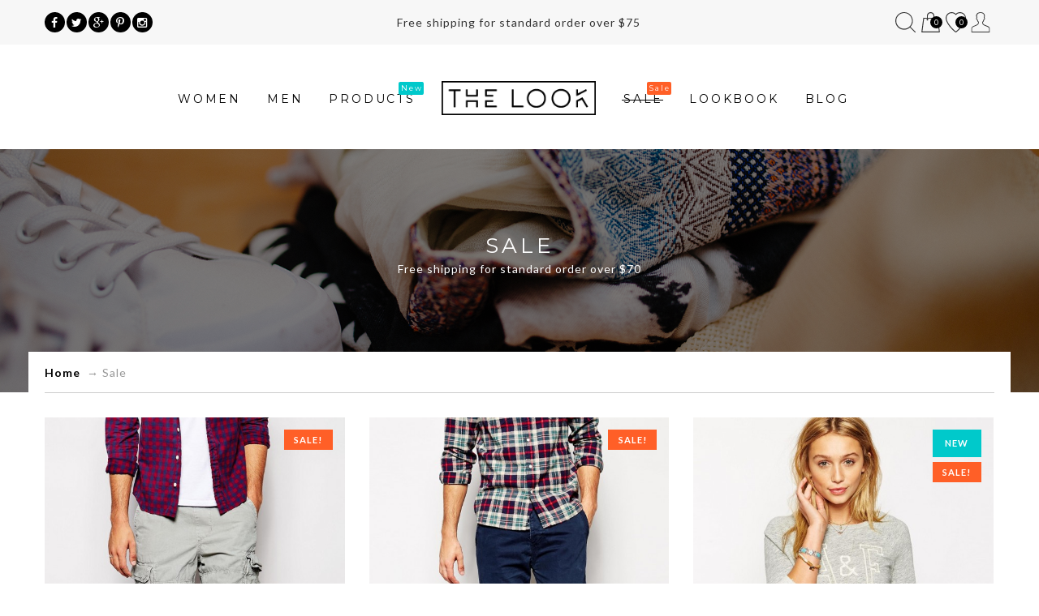

--- FILE ---
content_type: text/html; charset=UTF-8
request_url: https://magicaltheme.com/look/look-fix/sale/
body_size: 10052
content:
<!DOCTYPE html><html
lang="en-US" ><head><meta
http-equiv="Content-Type" content="text/html; charset=utf-8" /><meta
http-equiv="X-UA-Compatible" content="IE=edge"><meta
name="viewport" content="initial-scale=1, width=device-width, minimum-scale=1"><link rel="shortcut icon" type="image/png" href="https://magicaltheme.com/look/look-fix/wp-content/themes/look/assets/images/favicon.png" /> <script type="text/javascript">document.documentElement.className = document.documentElement.className + ' yes-js js_active js'</script> <title>Sale &#8211; The Look</title><style>.wishlist_table .add_to_cart, a.add_to_wishlist.button.alt { border-radius: 16px; -moz-border-radius: 16px; -webkit-border-radius: 16px; }</style><meta
name='robots' content='noindex,follow' /><link rel="alternate" type="application/rss+xml" title="The Look &raquo; Feed" href="https://magicaltheme.com/look/look-fix/feed/" /><link rel="alternate" type="application/rss+xml" title="The Look &raquo; Comments Feed" href="https://magicaltheme.com/look/look-fix/comments/feed/" /><link rel="alternate" type="application/rss+xml" title="The Look &raquo; Sale Comments Feed" href="https://magicaltheme.com/look/look-fix/sale/feed/" /> <script type="text/javascript">window._wpemojiSettings = {"baseUrl":"https:\/\/s.w.org\/images\/core\/emoji\/72x72\/","ext":".png","source":{"concatemoji":"http:\/\/magicaltheme.com\/look\/look-fix\/wp-includes\/js\/wp-emoji-release.min.js?ver=4.5.2"}};
			!function(a,b,c){function d(a){var c,d,e,f=b.createElement("canvas"),g=f.getContext&&f.getContext("2d"),h=String.fromCharCode;if(!g||!g.fillText)return!1;switch(g.textBaseline="top",g.font="600 32px Arial",a){case"flag":return g.fillText(h(55356,56806,55356,56826),0,0),f.toDataURL().length>3e3;case"diversity":return g.fillText(h(55356,57221),0,0),c=g.getImageData(16,16,1,1).data,d=c[0]+","+c[1]+","+c[2]+","+c[3],g.fillText(h(55356,57221,55356,57343),0,0),c=g.getImageData(16,16,1,1).data,e=c[0]+","+c[1]+","+c[2]+","+c[3],d!==e;case"simple":return g.fillText(h(55357,56835),0,0),0!==g.getImageData(16,16,1,1).data[0];case"unicode8":return g.fillText(h(55356,57135),0,0),0!==g.getImageData(16,16,1,1).data[0]}return!1}function e(a){var c=b.createElement("script");c.src=a,c.type="text/javascript",b.getElementsByTagName("head")[0].appendChild(c)}var f,g,h,i;for(i=Array("simple","flag","unicode8","diversity"),c.supports={everything:!0,everythingExceptFlag:!0},h=0;h<i.length;h++)c.supports[i[h]]=d(i[h]),c.supports.everything=c.supports.everything&&c.supports[i[h]],"flag"!==i[h]&&(c.supports.everythingExceptFlag=c.supports.everythingExceptFlag&&c.supports[i[h]]);c.supports.everythingExceptFlag=c.supports.everythingExceptFlag&&!c.supports.flag,c.DOMReady=!1,c.readyCallback=function(){c.DOMReady=!0},c.supports.everything||(g=function(){c.readyCallback()},b.addEventListener?(b.addEventListener("DOMContentLoaded",g,!1),a.addEventListener("load",g,!1)):(a.attachEvent("onload",g),b.attachEvent("onreadystatechange",function(){"complete"===b.readyState&&c.readyCallback()})),f=c.source||{},f.concatemoji?e(f.concatemoji):f.wpemoji&&f.twemoji&&(e(f.twemoji),e(f.wpemoji)))}(window,document,window._wpemojiSettings);</script> <style type="text/css">img.wp-smiley,
img.emoji {
	display: inline !important;
	border: none !important;
	box-shadow: none !important;
	height: 1em !important;
	width: 1em !important;
	margin: 0 .07em !important;
	vertical-align: -0.1em !important;
	background: none !important;
	padding: 0 !important;
}</style><link rel='stylesheet' id='siteorigin-panels-front-css' href="https://magicaltheme.com/look/look-fix/wp-content/plugins/siteorigin-panels/css/front.css?ver=2.4.25" type='text/css' media='all' /><link rel='stylesheet' id='contact-form-7-css' href="https://magicaltheme.com/look/look-fix/wp-content/plugins/contact-form-7/includes/css/styles.css?ver=4.7" type='text/css' media='all' /><link rel='stylesheet' id='sb_instagram_styles-css' href="https://magicaltheme.com/look/look-fix/wp-content/plugins/instagram-feed/css/sb-instagram.min.css?ver=1.4.8" type='text/css' media='all' /><link
rel='stylesheet' id='sb_instagram_icons-css'  href='https://maxcdn.bootstrapcdn.com/font-awesome/4.6.3/css/font-awesome.min.css?ver=4.6.3' type='text/css' media='all' /><link rel='stylesheet' id='lookbook_front-css' href="https://magicaltheme.com/look/look-fix/wp-content/plugins/lookbook/assets/lookbook_front.css?ver=4.5.2" type='text/css' media='all' /><link rel='stylesheet' id='wcspt-styles-css' href="https://magicaltheme.com/look/look-fix/wp-content/plugins/wc-secondary-product-thumbnail/assets/css/style.min.css?ver=4.5.2" type='text/css' media='all' /><link
rel='stylesheet' id='woocommerce-layout-css'  href='//magicaltheme.com/look/look-fix/wp-content/plugins/woocommerce/assets/css/woocommerce-layout.css?ver=3.0.4' type='text/css' media='all' /><link
rel='stylesheet' id='woocommerce-smallscreen-css'  href='//magicaltheme.com/look/look-fix/wp-content/plugins/woocommerce/assets/css/woocommerce-smallscreen.css?ver=3.0.4' type='text/css' media='only screen and (max-width: 768px)' /><link
rel='stylesheet' id='woocommerce-general-css'  href='//magicaltheme.com/look/look-fix/wp-content/plugins/woocommerce/assets/css/woocommerce.css?ver=3.0.4' type='text/css' media='all' /><link rel='stylesheet' id='wpfla-style-handle-css' href="https://magicaltheme.com/look/look-fix/wp-content/plugins/wp-first-letter-avatar/css/style.css?ver=4.5.2" type='text/css' media='all' /><link rel='stylesheet' id='yit-icon-retinaicon-font-css' href="https://magicaltheme.com/look/look-fix/wp-content/plugins/yith-woocommerce-popup/assets/fonts/retinaicon-font/style.css?ver=4.5.2" type='text/css' media='all' /><link rel='stylesheet' id='font-awesome-css' href="https://magicaltheme.com/look/look-fix/wp-content/plugins/yith-woocommerce-popup/assets/css/font-awesome.min.css?ver=4.5.2" type='text/css' media='all' /><link rel='stylesheet' id='ypop_frontend-css' href="https://magicaltheme.com/look/look-fix/wp-content/plugins/yith-woocommerce-popup/assets/css/frontend.css?ver=4.5.2" type='text/css' media='all' /><link
rel='stylesheet' id='woocommerce_prettyPhoto_css-css'  href='//magicaltheme.com/look/look-fix/wp-content/plugins/woocommerce/assets/css/prettyPhoto.css?ver=3.0.4' type='text/css' media='all' /><link rel='stylesheet' id='jquery-selectBox-css' href="https://magicaltheme.com/look/look-fix/wp-content/plugins/yith-woocommerce-wishlist/assets/css/jquery.selectBox.css?ver=1.2.0" type='text/css' media='all' /><link rel='stylesheet' id='yith-wcwl-main-css' href="https://magicaltheme.com/look/look-fix/wp-content/plugins/yith-woocommerce-wishlist/assets/css/style.css?ver=2.1.0" type='text/css' media='all' /><link rel='stylesheet' id='yith-wcwl-font-awesome-css' href="https://magicaltheme.com/look/look-fix/wp-content/plugins/yith-woocommerce-wishlist/assets/css/font-awesome.min.css?ver=4.3.0" type='text/css' media='all' /><link rel='stylesheet' id='look_bootstrap-css' href="https://magicaltheme.com/look/look-fix/wp-content/themes/look/assets/css/bootstrap.min.css?ver=4.5.2" type='text/css' media='all' /><link rel='stylesheet' id='look_colorbox-css' href="https://magicaltheme.com/look/look-fix/wp-content/themes/look/assets/css/colorbox.css?ver=4.5.2" type='text/css' media='all' /><link rel='stylesheet' id='look_font-awesome-css' href="https://magicaltheme.com/look/look-fix/wp-content/themes/look/assets/css/font-awesome.min.css?ver=4.5.2" type='text/css' media='all' /><link rel='stylesheet' id='look_style-css' href="https://magicaltheme.com/look/look-fix/wp-content/themes/look/style.css?ver=4.5.2" type='text/css' media='all' /><link rel='stylesheet' id='look_animate-css' href="https://magicaltheme.com/look/look-fix/wp-content/themes/look/assets/css/animate.css?ver=4.5.2" type='text/css' media='all' /><link rel='stylesheet' id='look_retina-css' href="https://magicaltheme.com/look/look-fix/wp-content/themes/look/assets/css/retina.css?ver=4.5.2" type='text/css' media='all' /><link
rel='stylesheet' id='look_google-font-css'  href='//fonts.googleapis.com/css?family=Lato%3A300%2C400%2C700%7CMontserrat%3A400%2C700%26subset%3Dlatin%2Clatin-ext&#038;ver=1.0.0' type='text/css' media='all' /><link rel='stylesheet' id='look_look-style-css' href="https://magicaltheme.com/look/look-fix/wp-content/themes/look/views/fix/assets/css/custom.css?ver=4.5.2" type='text/css' media='all' /><link rel='stylesheet' id='look_special-layout-css' href="https://magicaltheme.com/look/look-fix/wp-content/themes/look/views/fix/assets/css/layout.css?ver=4.5.2" type='text/css' media='all' /><link rel='stylesheet' id='look_responsive-css' href="https://magicaltheme.com/look/look-fix/wp-content/themes/look/views/fix/assets/css/responsive.css?ver=4.5.2" type='text/css' media='all' /><link rel='stylesheet' id='mc4wp-form-basic-css' href="https://magicaltheme.com/look/look-fix/wp-content/plugins/mailchimp-for-wp/assets/css/form-basic.min.css?ver=4.1.1" type='text/css' media='all' /> <script type='text/javascript' src="https://magicaltheme.com/look/look-fix/wp-includes/js/jquery/jquery.js?ver=1.12.3"></script> <script type='text/javascript' src="https://magicaltheme.com/look/look-fix/wp-includes/js/jquery/jquery-migrate.min.js?ver=1.4.0"></script> <script type='text/javascript' src="https://magicaltheme.com/look/look-fix/wp-content/plugins/lookbook/assets/freewall.js?ver=4.5.2"></script> <script type='text/javascript' src="https://magicaltheme.com/look/look-fix/wp-content/plugins/lookbook/assets/lookbook_grid.js?ver=4.5.2"></script> <script type='text/javascript' src="https://magicaltheme.com/look/look-fix/wp-content/plugins/yith-woocommerce-popup/assets/js/jquery.cookie.min.js?ver=1.1.0"></script> <script type='text/javascript' src="https://magicaltheme.com/look/look-fix/wp-content/plugins/yith-woocommerce-popup/assets/js/jquery.yitpopup.min.js?ver=1.1.0"></script> <link rel='https://api.w.org/' href="https://magicaltheme.com/look/look-fix/wp-json/" /><link rel="EditURI" type="application/rsd+xml" title="RSD" href="https://magicaltheme.com/look/look-fix/xmlrpc.php?rsd" /><link rel="wlwmanifest" type="application/wlwmanifest+xml" href="https://magicaltheme.com/look/look-fix/wp-includes/wlwmanifest.xml" /><meta
name="generator" content="WordPress 4.5.2" /><meta
name="generator" content="WooCommerce 3.0.4" /><link rel="canonical" href="https://magicaltheme.com/look/look-fix/sale/" /><link rel='shortlink' href="https://magicaltheme.com/look/look-fix/?p=386" /><link rel="alternate" type="application/json+oembed" href="https://magicaltheme.com/look/look-fix/wp-json/oembed/1.0/embed?url=http%3A%2F%2Fmagicaltheme.com%2Flook%2Flook-fix%2Fsale%2F" /><link rel="alternate" type="text/xml+oembed" href="https://magicaltheme.com/look/look-fix/wp-json/oembed/1.0/embed?url=http%3A%2F%2Fmagicaltheme.com%2Flook%2Flook-fix%2Fsale%2F&#038;format=xml" /> <script type="text/javascript" >var look_ajax_url = "http://magicaltheme.com/look/look-fix/wp-admin/admin-ajax.php";
            var look_product_ajax_load  = 0;
            var look_ajax_search = 1;
            var look_ajax_search_thumbnail = 1;
            var look_swatch_attr = "pa_colour";
            var look_product_image_zoom = 1;
            var look_menu_sticky = 1;
            var look_add_cart_url = "http://magicaltheme.com/look/look-fix/index.php";
            var look_cart_url = "http://magicaltheme.com/look/look-fix/cart/";
            var look_redirect_cart = "no";
            var look_enable_product_lightbox = 0;
            var isMobile = {
                Android: function() {
                    return navigator.userAgent.match(/Android/i);
                },
                BlackBerry: function() {
                    return navigator.userAgent.match(/BlackBerry/i);
                },
                iOS: function() {
                    return navigator.userAgent.match(/iPhone|iPad|iPod/i);
                },
                Opera: function() {
                    return navigator.userAgent.match(/Opera Mini/i);
                },
                Windows: function() {
                    return navigator.userAgent.match(/IEMobile/i);
                },
                any: function() {
                    return (isMobile.Android() || isMobile.BlackBerry() || isMobile.iOS() || isMobile.Opera() || isMobile.Windows());
                }
            };</script><meta
property="og:site_name" content="The Look"/><meta
property="og:image" content="http://magicaltheme.com/look/look-fix/wp-includes/images/media/default.png"/><meta
property="og:image:url" content="http://magicaltheme.com/look/look-fix/wp-includes/images/media/default.png"/><meta
property="og:url" content="http://magicaltheme.com/look/look-fix/sale/"/><meta
property="og:title" content="Sale"/><meta
property="og:description" content=""/><meta
property="og:type" content="article"/></head><body
class="page page-id-386 page-template-default fixed-layout fix-layout" itemscope="itemscope" itemtype="http://schema.org/WebPage" ><div
class="push-menu visible-xs visible-sm"><div
id="mobile-menu" class="menu-primary-menu-container"><ul
id="menu-primary-menu" class="menu"><li
id="menu-item-519" class="menu-item menu-item-type-post_type menu-item-object-page"><a href="https://magicaltheme.com/look/look-fix/home-demo2/"><span>Home Demo2</span></a></li><li
id="menu-item-108" class="menu-item menu-item-type-custom menu-item-object-custom"><a href="https://magicaltheme.com/look/look-fix/shop/women/"><span>Women</span></a></li><li
id="menu-item-109" class="menu-item menu-item-type-custom menu-item-object-custom"><a href="https://magicaltheme.com/look/look-fix/shop/men/"><span>Men</span></a></li><li
id="menu-item-107" class="menu-item menu-item-type-custom menu-item-object-custom"><a href="https://magicaltheme.com/look/look-fix/shop/girls/"><span>Girls</span></a></li><li
id="menu-item-392" class="sale-menu menu-item menu-item-type-post_type menu-item-object-page current-menu-item page_item page-item-386 current_page_item active"><a href="https://magicaltheme.com/look/look-fix/sale/"><span>Sale</span></a></li><li
id="menu-item-518" class="menu-item menu-item-type-post_type menu-item-object-page"><a href="https://magicaltheme.com/look/look-fix/lookbook/"><span>Lookbook</span></a></li><li
id="menu-item-121" class="menu-item menu-item-type-post_type menu-item-object-page"><a href="https://magicaltheme.com/look/look-fix/blog/"><span>Blog</span></a></li></ul></div>		<a
id="close-menu" href="javascript:void(0);">&#xD7;</a></div><div
id="wrapper">
<header
id="header" class="header header-layout-2"  role="header" itemscope="itemscope" itemtype="http://schema.org/WPHeader" ><div
class="header-top"><div
class="container-fluid"><div
class="row"><div
class="col-lg-4 col-md-4 col-sm-12 col-xs-12"><ul
class="socials"><li>
<a
href="https://www.facebook.com/magicaltheme" target="_blank">
<i
class="fa fa-facebook"></i>                    </a></li><li><a
href="magicaltheme" target="_blank">
<i
class="fa fa-twitter"></i>                    </a></li><li><a
href="https://plus.google.com/b/118269947160641070353/" target="_blank">
<i
class="fa fa-google-plus"></i>
</a></li><li><a
href="https://www.pinterest.com/magicaltheme/" target="_blank">
<i
class="fa fa-pinterest-p"></i>
</a></li><li><a
href="https://instagram.com/magicaltheme/" target="_blank">
<i
class="fa fa-instagram"></i>                    </a></li></ul></div><div
class="col-lg-4 col-md-4 promo-text hidden-sm hidden-xs">
<span>Free shipping for standard order over $75</span></div><div
class="col-lg-4 col-md-4 hidden-sm hidden-xs top-menu"><ul><li
class="mobile-search icon"><a
href="javascript:void(0);" title="Search" data-target="#searchModal" data-toggle="modal">Search</a></li><li
class="cart icon"><a href="https://magicaltheme.com/look/look-fix/cart/" title="Cart">Cart<span
class="mini-cart-total-item">0</span></a><div
class="widget woocommerce widget_shopping_cart"><div
class="widget_shopping_cart_content"></div></div></li><li
class="wishlist icon"><a href="https://magicaltheme.com/look/look-fix/wishlist/" title="Wishlist">Wishlist<span
class="wishlistcount">0</span></a></li><li
class="my-account  icon"><a href="https://magicaltheme.com/look/look-fix/my-account/" title="My Account">My Account</a><ul><li><a href="https://magicaltheme.com/look/look-fix/my-account/">Register / Login</a></li></ul></li></ul></div></div></div></div><div
class="header-middle"><div
class="container-fluid"><div
class="row"><h1 class="visual-hidden"> &raquo; Sale</h1><div
class="col-lg-12 col-md-12 col-sm-12 col-xs-12">
<nav
class="main-menu"><div
class="col-lg-5 col-md-5 hidden-sm hidden-xs menu-left"><div
class="menu-left-main-menu-container"><ul
id="menu-left-main-menu" class="menu"><li
id="menu-item-583" class="menu-item menu-item-type-custom menu-item-object-custom menu-item-583"><a href="https://magicaltheme.com/look/look-fix/shop/women/">Women</a></li><li
id="menu-item-584" class="menu-item menu-item-type-custom menu-item-object-custom menu-item-584"><a href="https://magicaltheme.com/look/look-fix/shop/men/">Men</a></li><li
id="menu-item-588" class="new-menu menu-item menu-item-type-custom menu-item-object-custom menu-item-has-children menu-item-588"><a
href="#">Products</a><ul
class="sub-menu"><li
id="menu-item-592" class="menu-item menu-item-type-custom menu-item-object-custom menu-item-592"><a href="https://magicaltheme.com/look/look-fix/product/abercrombie-fitch-embroidered-chiffon-long-cami/">Simple Product</a></li><li
id="menu-item-593" class="menu-item menu-item-type-custom menu-item-object-custom menu-item-593"><a href="https://magicaltheme.com/look/look-fix/product/sporty-t-shirt-green/">Variable Colors Product</a></li><li
id="menu-item-594" class="menu-item menu-item-type-custom menu-item-object-custom menu-item-594"><a href="https://magicaltheme.com/look/look-fix/product/sporty-t-shirt/">Product With Gallery Colors</a></li><li
id="menu-item-595" class="menu-item menu-item-type-custom menu-item-object-custom menu-item-595"><a href="https://magicaltheme.com/look/look-fix/product/sleeveless-tailored-jacket/">Out of stock product</a></li></ul></li></ul></div></div><div
class="logo col-lg-2 col-md-2 col-sm-12 col-xs-12"><a href="https://magicaltheme.com/look/look-fix/" rel="home"><img class="regular-logo" src="https://magicaltheme.com/look/look-fix/wp-content/themes/look/views/fix/assets/images/logo.png" alt="Logo" /><img class="retina-logo" src="https://magicaltheme.com/look/look-fix/wp-content/themes/look/views/fix/assets/images/logo2x.png" alt="Logo" /></a></div><div
class="col-lg-5 col-md-5 col-sm-4 hidden-sm hidden-xs menu-right"><div
class="menu-right-main-menu-container"><ul
id="menu-right-main-menu" class="menu"><li
id="menu-item-581" class="sale-menu menu-item menu-item-type-post_type menu-item-object-page current-menu-item page_item page-item-386 current_page_item menu-item-581"><a href="https://magicaltheme.com/look/look-fix/sale/">Sale</a></li><li
id="menu-item-580" class="menu-item menu-item-type-post_type menu-item-object-page menu-item-580"><a href="https://magicaltheme.com/look/look-fix/lookbook/">Lookbook</a></li><li
id="menu-item-582" class="menu-item menu-item-type-post_type menu-item-object-page menu-item-582"><a href="https://magicaltheme.com/look/look-fix/blog/">Blog</a></li></ul></div></div>
</nav></div><div
class="visible-sm visible-xs col-sm-12 col-xs-12 mobile-top-menu top-menu"><ul><li
class="menu-toggle icon"><a
href="javascript:void(0);" title="Menu" id="menu-toggle">Menu</a></li><li
class="my-account  icon"><a href="https://magicaltheme.com/look/look-fix/my-account/" title="Register / Login">Register / Login</a></li><li
class="cart icon"><a href="https://magicaltheme.com/look/look-fix/cart/" title="Cart">Cart<span
class="mini-cart-total-item">0</span></a><div
class="widget woocommerce widget_shopping_cart"><div
class="widget_shopping_cart_content"></div></div></li><li
class="wishlist icon"><a href="https://magicaltheme.com/look/look-fix/wishlist" title="Wishlist">Wishlist<span
class="wishlistcount">0</span></a></li><li
class="mobile-search icon"><a
href="javascript:void(0);" title="Search" data-target="#searchModal" data-toggle="modal">Search</a></li></ul></div></div></div></div>
</header><div
class="page-heading section-background tite-center " style="background-image: url(http://magicaltheme.com/look/look-fix/wp-content/uploads/2015/07/1U68PK9DJ0.jpg)"><div
class="gradient-background"><div
class="intro-text animated fadeInUp"><h1 class="page-title" itempro="category-name">Sale</h1><div
id="page-caption">Free shipping for standard order over $70</div></div></div></div><div
id="content"><div
class="woocommerce-breadcrumb"><ul
id="breadcrumbs" class="breadcrumbs"><li
class="item-home"><a class="bread-link bread-home" href="https://magicaltheme.com/look/look-fix" title="Home">Home</a></li><li
class="separator separator-home"> &nbsp;&nbsp;&rarr;&nbsp;</li><li
class="item-current item-386"><strong
class="bread-current bread-386"> Sale</strong></li></ul></div><div
id="main-content" class="container-fluid"><div
class="row">
<article
id="post-386" class="post-386 page type-page status-publish hentry"><div
class="entry-content static-content"><div
class="woocommerce columns-4"><div
class="theGrid"><div
class="grid row"><div
class="grid-item col-lg-4 col-md-4 col-sm-6 col-xs-12 post-210 product type-product status-publish has-post-thumbnail product_cat-men product_tag-clothings product_tag-shirt product_tag-short wcspt-has-gallery  instock sale shipping-taxable purchasable product-type-variable has-children"><div
class="item-wrap product-listing-2">
<a
class="quick-view"  href="javascript:void(0);"  product-data="210" >+ Quick View</a>
<span
class="sold-out">Sold Out</span>
<span
class="new-arrival">New</span><div
class="item-thumb">
<a href="https://magicaltheme.com/look/look-fix/product/cargo-shorts/">
<span
class="onsale">Sale!</span>
<img width="293" height="376" src="https://magicaltheme.com/look/look-fix/wp-content/uploads/2015/07/P11-1-585x750.jpg" class="attachment-shop_catalog size-shop_catalog wp-post-image" alt="P11-1" title="P11-1" /><img width="293" height="376" src="https://magicaltheme.com/look/look-fix/wp-content/uploads/2015/07/P11-4-585x750.jpg" class="attachment-shop_catalog secondary-thumb wcspt-transition wcspt-ie8-tempfix" alt="P11-4" />			</a></div><div
class="item-info"><h2><a href="https://magicaltheme.com/look/look-fix/product/cargo-shorts/">Cargo Shorts</a></h2>
<span
class="price"><del><span
class="woocommerce-Price-amount amount"><span
class="woocommerce-Price-currencySymbol">&#36;</span>35.00</span></del> <ins><span
class="woocommerce-Price-amount amount"><span
class="woocommerce-Price-currencySymbol">&#36;</span>33.00</span></ins></span></div><a href="https://magicaltheme.com/look/look-fix/product/cargo-shorts/" rel="nofollow" data-product_id="210" data-product_sku="M-05" data-quantity="1" class="button add_to_cart_button product_type_variable">Select options</a><div
class="item-colors"><ul><li
class="catalog-swatch-item"><a
href="javascript:void(0);" class="catalog-swatch" swatch="black" style="background: url('http://magicaltheme.com/look/look-fix/wp-content/uploads/2015/08/black.jpg') no-repeat; text-indent: -999em;'">Black</a></li><li
class="catalog-swatch-item"><a
href="javascript:void(0);" class="catalog-swatch" swatch="blue" style="background: url('http://magicaltheme.com/look/look-fix/wp-content/uploads/2015/08/blue.jpg') no-repeat; text-indent: -999em;'">Blue</a></li><li
class="catalog-swatch-item"><a
href="javascript:void(0);" class="catalog-swatch" swatch="grey" style="background: url('http://magicaltheme.com/look/look-fix/wp-content/uploads/2015/08/grey.jpg') no-repeat; text-indent: -999em;'">Grey</a></li><li
class="catalog-swatch-item"><a
href="javascript:void(0);" class="catalog-swatch" swatch="white" style="background: url('http://magicaltheme.com/look/look-fix/wp-content/uploads/2015/08/white.jpg') no-repeat; text-indent: -999em;'">White</a></li></ul></div></div></div><div
class="grid-item col-lg-4 col-md-4 col-sm-6 col-xs-12 post-150 product type-product status-publish has-post-thumbnail product_cat-men product_tag-clothings product_tag-shirt wcspt-has-gallery last instock sale shipping-taxable purchasable product-type-simple"><div
class="item-wrap product-listing-2">
<a
class="quick-view"  href="javascript:void(0);"  product-data="150" >+ Quick View</a>
<span
class="sold-out">Sold Out</span>
<span
class="new-arrival">New</span><div
class="item-thumb">
<a href="https://magicaltheme.com/look/look-fix/product/chinos-in-slim-straight-fit/">
<span
class="onsale">Sale!</span>
<img width="293" height="376" src="https://magicaltheme.com/look/look-fix/wp-content/uploads/2015/07/p14-1-585x750.jpg" class="attachment-shop_catalog size-shop_catalog wp-post-image" alt="p14-1" title="p14-1" /><img width="293" height="376" src="https://magicaltheme.com/look/look-fix/wp-content/uploads/2015/07/p14-4-585x750.jpg" class="attachment-shop_catalog secondary-thumb wcspt-transition wcspt-ie8-tempfix" alt="p14-4" />			</a></div><div
class="item-info"><h2><a href="https://magicaltheme.com/look/look-fix/product/chinos-in-slim-straight-fit/">Chinos In Slim Straight Fit</a></h2>
<span
class="price"><del><span
class="woocommerce-Price-amount amount"><span
class="woocommerce-Price-currencySymbol">&#36;</span>25.00</span></del> <ins><span
class="woocommerce-Price-amount amount"><span
class="woocommerce-Price-currencySymbol">&#36;</span>22.00</span></ins></span></div><a
href="/look/look-fix/sale/?add-to-cart=150" rel="nofollow" data-product_id="150" data-product_sku="M-01" data-quantity="1" class="button add_to_cart_button product_type_simple">Add to cart</a><div
class="item-colors"><ul><li
class="catalog-swatch-item"><a
href="javascript:void(0);" class="catalog-swatch" swatch="black" style="background: url('http://magicaltheme.com/look/look-fix/wp-content/uploads/2015/08/black.jpg') no-repeat; text-indent: -999em;'">Black</a></li><li
class="catalog-swatch-item"><a
href="javascript:void(0);" class="catalog-swatch" swatch="blue" style="background: url('http://magicaltheme.com/look/look-fix/wp-content/uploads/2015/08/blue.jpg') no-repeat; text-indent: -999em;'">Blue</a></li><li
class="catalog-swatch-item"><a
href="javascript:void(0);" class="catalog-swatch" swatch="grey" style="background: url('http://magicaltheme.com/look/look-fix/wp-content/uploads/2015/08/grey.jpg') no-repeat; text-indent: -999em;'">Grey</a></li><li
class="catalog-swatch-item"><a
href="javascript:void(0);" class="catalog-swatch" swatch="white" style="background: url('http://magicaltheme.com/look/look-fix/wp-content/uploads/2015/08/white.jpg') no-repeat; text-indent: -999em;'">White</a></li></ul></div></div></div><div
class="grid-item col-lg-4 col-md-4 col-sm-6 col-xs-12 post-81 product type-product status-publish has-post-thumbnail product_cat-girls product_cat-women product_tag-clothings product_tag-shirt product_tag-skirt wcspt-has-gallery new-arrived  instock sale shipping-taxable purchasable product-type-variable has-children"><div
class="item-wrap product-listing-2">
<a
class="quick-view"  href="javascript:void(0);"  product-data="81" >+ Quick View</a>
<span
class="sold-out">Sold Out</span>
<span
class="new-arrival">New</span><div
class="item-thumb">
<a href="https://magicaltheme.com/look/look-fix/product/crew-neck-sweatshirt/">
<span
class="onsale">Sale!</span>
<img width="293" height="376" src="https://magicaltheme.com/look/look-fix/wp-content/uploads/2015/07/P08-1-585x750.jpg" class="attachment-shop_catalog size-shop_catalog wp-post-image" alt="P08-1" title="P08-1" /><img width="293" height="376" src="https://magicaltheme.com/look/look-fix/wp-content/uploads/2015/07/P08-3-585x750.jpg" class="attachment-shop_catalog secondary-thumb wcspt-transition wcspt-ie8-tempfix" alt="P08-3" />			</a></div><div
class="item-info"><h2><a href="https://magicaltheme.com/look/look-fix/product/crew-neck-sweatshirt/">Crew Neck Sweatshirt</a></h2>
<span
class="price"><del><span
class="woocommerce-Price-amount amount"><span
class="woocommerce-Price-currencySymbol">&#36;</span>25.00</span></del> <ins><span
class="woocommerce-Price-amount amount"><span
class="woocommerce-Price-currencySymbol">&#36;</span>22.00</span></ins></span></div><a href="https://magicaltheme.com/look/look-fix/product/crew-neck-sweatshirt/" rel="nofollow" data-product_id="81" data-product_sku="P-04" data-quantity="1" class="button add_to_cart_button product_type_variable">Select options</a><div
class="item-colors"><ul><li
class="catalog-swatch-item"><a
href="javascript:void(0);" class="catalog-swatch" swatch="blue" style="background: url('http://magicaltheme.com/look/look-fix/wp-content/uploads/2015/08/blue.jpg') no-repeat; text-indent: -999em;'">Blue</a></li><li
class="catalog-swatch-item"><a
href="javascript:void(0);" class="catalog-swatch" swatch="grey" style="background: url('http://magicaltheme.com/look/look-fix/wp-content/uploads/2015/08/grey.jpg') no-repeat; text-indent: -999em;'">Grey</a></li><li
class="catalog-swatch-item"><a
href="javascript:void(0);" class="catalog-swatch" swatch="pink" style="background: url('http://magicaltheme.com/look/look-fix/wp-content/uploads/2015/08/pink.jpg') no-repeat; text-indent: -999em;'">Pink</a></li><li
class="catalog-swatch-item"><a
href="javascript:void(0);" class="catalog-swatch" swatch="white" style="background: url('http://magicaltheme.com/look/look-fix/wp-content/uploads/2015/08/white.jpg') no-repeat; text-indent: -999em;'">White</a></li></ul></div></div></div><div
class="grid-item col-lg-4 col-md-4 col-sm-6 col-xs-12 post-14 product type-product status-publish has-post-thumbnail product_cat-girls product_cat-women product_tag-skirt product_tag-top wcspt-has-gallery last instock sale shipping-taxable purchasable product-type-simple"><div
class="item-wrap product-listing-2">
<a
class="quick-view"  href="javascript:void(0);"  product-data="14" >+ Quick View</a>
<span
class="sold-out">Sold Out</span>
<span
class="new-arrival">New</span><div
class="item-thumb">
<a href="https://magicaltheme.com/look/look-fix/product/abercrombie-fitch-embroidered-chiffon-long-cami/">
<span
class="onsale">Sale!</span>
<img width="293" height="376" src="https://magicaltheme.com/look/look-fix/wp-content/uploads/2015/07/p01-1-585x750.jpg" class="attachment-shop_catalog size-shop_catalog wp-post-image" alt="p01-1" title="p01-1" /><img width="293" height="376" src="https://magicaltheme.com/look/look-fix/wp-content/uploads/2015/07/p01-1-585x750.jpg" class="attachment-shop_catalog secondary-thumb wcspt-transition wcspt-ie8-tempfix" alt="p01-1" />			</a></div><div
class="item-info"><h2><a href="https://magicaltheme.com/look/look-fix/product/abercrombie-fitch-embroidered-chiffon-long-cami/">Embroidered Chiffon Long Cami</a></h2>
<span
class="price"><del><span
class="woocommerce-Price-amount amount"><span
class="woocommerce-Price-currencySymbol">&#36;</span>44.00</span></del> <ins><span
class="woocommerce-Price-amount amount"><span
class="woocommerce-Price-currencySymbol">&#36;</span>30.00</span></ins></span></div><a
href="/look/look-fix/sale/?add-to-cart=14" rel="nofollow" data-product_id="14" data-product_sku="P-01" data-quantity="1" class="button add_to_cart_button product_type_simple">Add to cart</a><div
class="item-colors"><ul><li
class="catalog-swatch-item"><a
href="javascript:void(0);" class="catalog-swatch" swatch="blue" style="background: url('http://magicaltheme.com/look/look-fix/wp-content/uploads/2015/08/blue.jpg') no-repeat; text-indent: -999em;'">Blue</a></li><li
class="catalog-swatch-item"><a
href="javascript:void(0);" class="catalog-swatch" swatch="green" style="background: url('http://magicaltheme.com/look/look-fix/wp-content/uploads/2015/08/green.jpg') no-repeat; text-indent: -999em;'">Green</a></li><li
class="catalog-swatch-item"><a
href="javascript:void(0);" class="catalog-swatch" swatch="pink" style="background: url('http://magicaltheme.com/look/look-fix/wp-content/uploads/2015/08/pink.jpg') no-repeat; text-indent: -999em;'">Pink</a></li><li
class="catalog-swatch-item"><a
href="javascript:void(0);" class="catalog-swatch" swatch="red" style="background: url('http://magicaltheme.com/look/look-fix/wp-content/uploads/2015/08/red.jpg') no-repeat; text-indent: -999em;'">Red</a></li><li
class="catalog-swatch-item"><a
href="javascript:void(0);" class="catalog-swatch" swatch="white" style="background: url('http://magicaltheme.com/look/look-fix/wp-content/uploads/2015/08/white.jpg') no-repeat; text-indent: -999em;'">White</a></li></ul></div></div></div><div
class="grid-item col-lg-4 col-md-4 col-sm-6 col-xs-12 post-95 product type-product status-publish has-post-thumbnail product_cat-girls product_cat-women product_tag-clothings product_tag-shirt product_tag-skirt wcspt-has-gallery  instock sale shipping-taxable purchasable product-type-simple"><div
class="item-wrap product-listing-2">
<a
class="quick-view"  href="javascript:void(0);"  product-data="95" >+ Quick View</a>
<span
class="sold-out">Sold Out</span>
<span
class="new-arrival">New</span><div
class="item-thumb">
<a href="https://magicaltheme.com/look/look-fix/product/glamorous-skater-skirt/">
<span
class="onsale">Sale!</span>
<img width="293" height="376" src="https://magicaltheme.com/look/look-fix/wp-content/uploads/2015/07/p07-1-585x750.jpg" class="attachment-shop_catalog size-shop_catalog wp-post-image" alt="Glamorous Skater Skirt" title="p07-1" /><img width="293" height="376" src="https://magicaltheme.com/look/look-fix/wp-content/uploads/2015/07/p07-2-585x750.jpg" class="attachment-shop_catalog secondary-thumb wcspt-transition wcspt-ie8-tempfix" alt="Glamorous Skater Skirt" />			</a></div><div
class="item-info"><h2><a href="https://magicaltheme.com/look/look-fix/product/glamorous-skater-skirt/">Glamorous Skater Skirt</a></h2>
<span
class="price"><del><span
class="woocommerce-Price-amount amount"><span
class="woocommerce-Price-currencySymbol">&#36;</span>24.00</span></del> <ins><span
class="woocommerce-Price-amount amount"><span
class="woocommerce-Price-currencySymbol">&#36;</span>22.00</span></ins></span></div><a
href="/look/look-fix/sale/?add-to-cart=95" rel="nofollow" data-product_id="95" data-product_sku="P-05" data-quantity="1" class="button add_to_cart_button product_type_simple">Add to cart</a><div
class="item-colors"><ul><li
class="catalog-swatch-item"><a
href="javascript:void(0);" class="catalog-swatch" swatch="black" style="background: url('http://magicaltheme.com/look/look-fix/wp-content/uploads/2015/08/black.jpg') no-repeat; text-indent: -999em;'">Black</a></li><li
class="catalog-swatch-item"><a
href="javascript:void(0);" class="catalog-swatch" swatch="blue" style="background: url('http://magicaltheme.com/look/look-fix/wp-content/uploads/2015/08/blue.jpg') no-repeat; text-indent: -999em;'">Blue</a></li><li
class="catalog-swatch-item"><a
href="javascript:void(0);" class="catalog-swatch" swatch="grey" style="background: url('http://magicaltheme.com/look/look-fix/wp-content/uploads/2015/08/grey.jpg') no-repeat; text-indent: -999em;'">Grey</a></li><li
class="catalog-swatch-item"><a
href="javascript:void(0);" class="catalog-swatch" swatch="pink" style="background: url('http://magicaltheme.com/look/look-fix/wp-content/uploads/2015/08/pink.jpg') no-repeat; text-indent: -999em;'">Pink</a></li><li
class="catalog-swatch-item"><a
href="javascript:void(0);" class="catalog-swatch" swatch="white" style="background: url('http://magicaltheme.com/look/look-fix/wp-content/uploads/2015/08/white.jpg') no-repeat; text-indent: -999em;'">White</a></li></ul></div></div></div><div
class="grid-item col-lg-4 col-md-4 col-sm-6 col-xs-12 post-164 product type-product status-publish has-post-thumbnail product_cat-men product_tag-clothings product_tag-jean product_tag-shirt wcspt-has-gallery last instock sale shipping-taxable purchasable product-type-simple"><div
class="item-wrap product-listing-2">
<a
class="quick-view"  href="javascript:void(0);"  product-data="164" >+ Quick View</a>
<span
class="sold-out">Sold Out</span>
<span
class="new-arrival">New</span><div
class="item-thumb">
<a href="https://magicaltheme.com/look/look-fix/product/jogger-with-contrast/">
<span
class="onsale">Sale!</span>
<img width="293" height="376" src="https://magicaltheme.com/look/look-fix/wp-content/uploads/2015/07/P13-1-585x750.jpg" class="attachment-shop_catalog size-shop_catalog wp-post-image" alt="P13-1" title="P13-1" /><img width="293" height="376" src="https://magicaltheme.com/look/look-fix/wp-content/uploads/2015/07/P13-1-585x750.jpg" class="attachment-shop_catalog secondary-thumb wcspt-transition wcspt-ie8-tempfix" alt="P13-1" />			</a></div><div
class="item-info"><h2><a href="https://magicaltheme.com/look/look-fix/product/jogger-with-contrast/">Jogger with Contrast</a></h2>
<span
class="price"><del><span
class="woocommerce-Price-amount amount"><span
class="woocommerce-Price-currencySymbol">&#36;</span>45.00</span></del> <ins><span
class="woocommerce-Price-amount amount"><span
class="woocommerce-Price-currencySymbol">&#36;</span>40.00</span></ins></span></div><a
href="/look/look-fix/sale/?add-to-cart=164" rel="nofollow" data-product_id="164" data-product_sku="M-03" data-quantity="1" class="button add_to_cart_button product_type_simple">Add to cart</a><div
class="item-colors"><ul><li
class="catalog-swatch-item"><a
href="javascript:void(0);" class="catalog-swatch" swatch="black" style="background: url('http://magicaltheme.com/look/look-fix/wp-content/uploads/2015/08/black.jpg') no-repeat; text-indent: -999em;'">Black</a></li><li
class="catalog-swatch-item"><a
href="javascript:void(0);" class="catalog-swatch" swatch="grey" style="background: url('http://magicaltheme.com/look/look-fix/wp-content/uploads/2015/08/grey.jpg') no-repeat; text-indent: -999em;'">Grey</a></li><li
class="catalog-swatch-item"><a
href="javascript:void(0);" class="catalog-swatch" swatch="red" style="background: url('http://magicaltheme.com/look/look-fix/wp-content/uploads/2015/08/red.jpg') no-repeat; text-indent: -999em;'">Red</a></li><li
class="catalog-swatch-item"><a
href="javascript:void(0);" class="catalog-swatch" swatch="white" style="background: url('http://magicaltheme.com/look/look-fix/wp-content/uploads/2015/08/white.jpg') no-repeat; text-indent: -999em;'">White</a></li></ul></div></div></div><div
class="grid-item col-lg-4 col-md-4 col-sm-6 col-xs-12 post-456 product type-product status-publish has-post-thumbnail product_cat-girls product_cat-women product_tag-clothings product_tag-shirt product_tag-t-shirt wcspt-has-gallery new-arrived  instock sale featured shipping-taxable purchasable product-type-variable has-children"><div
class="item-wrap product-listing-2">
<a
class="quick-view"  href="javascript:void(0);"  product-data="456" >+ Quick View</a>
<span
class="sold-out">Sold Out</span>
<span
class="new-arrival">New</span><div
class="item-thumb">
<a href="https://magicaltheme.com/look/look-fix/product/sheer-hem-t-shirt/">
<span
class="onsale">Sale!</span>
<img width="293" height="376" src="https://magicaltheme.com/look/look-fix/wp-content/uploads/2015/08/g03-1-585x750.jpg" class="attachment-shop_catalog size-shop_catalog wp-post-image" alt="g03-1" title="g03-1" /><img width="293" height="376" src="https://magicaltheme.com/look/look-fix/wp-content/uploads/2015/08/g03-3-585x750.jpg" class="attachment-shop_catalog secondary-thumb wcspt-transition wcspt-ie8-tempfix" alt="g03-3" />			</a></div><div
class="item-info"><h2><a href="https://magicaltheme.com/look/look-fix/product/sheer-hem-t-shirt/">Sheer Hem T-Shirt</a></h2>
<span
class="price"><del><span
class="woocommerce-Price-amount amount"><span
class="woocommerce-Price-currencySymbol">&#36;</span>35.00</span></del> <ins><span
class="woocommerce-Price-amount amount"><span
class="woocommerce-Price-currencySymbol">&#36;</span>32.00</span></ins></span></div><a href="https://magicaltheme.com/look/look-fix/product/sheer-hem-t-shirt/" rel="nofollow" data-product_id="456" data-product_sku="W-10" data-quantity="1" class="button add_to_cart_button product_type_variable">Select options</a><div
class="item-colors"><ul><li
class="catalog-swatch-item"><a
href="javascript:void(0);" class="catalog-swatch" swatch="blue" style="background: url('http://magicaltheme.com/look/look-fix/wp-content/uploads/2015/08/blue.jpg') no-repeat; text-indent: -999em;'">Blue</a></li><li
class="catalog-swatch-item"><a
href="javascript:void(0);" class="catalog-swatch" swatch="brown" style="background: url('http://magicaltheme.com/look/look-fix/wp-content/uploads/2015/08/brown.jpg') no-repeat; text-indent: -999em;'">Brown</a></li><li
class="catalog-swatch-item"><a
href="javascript:void(0);" class="catalog-swatch" swatch="grey" style="background: url('http://magicaltheme.com/look/look-fix/wp-content/uploads/2015/08/grey.jpg') no-repeat; text-indent: -999em;'">Grey</a></li><li
class="catalog-swatch-item"><a
href="javascript:void(0);" class="catalog-swatch" swatch="pink" style="background: url('http://magicaltheme.com/look/look-fix/wp-content/uploads/2015/08/pink.jpg') no-repeat; text-indent: -999em;'">Pink</a></li></ul></div></div></div><div
class="grid-item col-lg-4 col-md-4 col-sm-6 col-xs-12 post-536 product type-product status-publish has-post-thumbnail product_cat-men product_tag-t-shirt product_tag-top wcspt-has-gallery last instock sale shipping-taxable purchasable product-type-variable has-children"><div
class="item-wrap product-listing-2">
<a
class="quick-view"  href="javascript:void(0);"  product-data="536" >+ Quick View</a>
<span
class="sold-out">Sold Out</span>
<span
class="new-arrival">New</span><div
class="item-thumb">
<a href="https://magicaltheme.com/look/look-fix/product/sporty-t-shirt/">
<span
class="onsale">Sale!</span>
<img width="293" height="376" src="https://magicaltheme.com/look/look-fix/wp-content/uploads/2015/08/black1-585x750.jpg" class="attachment-shop_catalog size-shop_catalog wp-post-image" alt="black1" title="black1" /><img width="293" height="376" src="https://magicaltheme.com/look/look-fix/wp-content/uploads/2015/08/green1-585x750.jpg" class="attachment-shop_catalog secondary-thumb wcspt-transition wcspt-ie8-tempfix" alt="green1" /><img width="293" height="376" src="https://magicaltheme.com/look/look-fix/wp-content/uploads/2015/08/black1-585x750.jpg" class="attachment-shop_catalog size-shop_catalog wp-post-image" alt="black1" style="display:none;" swatch="black" /><img width="293" height="376" src="https://magicaltheme.com/look/look-fix/wp-content/uploads/2015/08/blue1-585x750.jpg" class="attachment-shop_catalog size-shop_catalog wp-post-image" alt="blue1" style="display:none;" swatch="blue" /><img width="293" height="376" src="https://magicaltheme.com/look/look-fix/wp-content/uploads/2015/08/green1-585x750.jpg" class="attachment-shop_catalog size-shop_catalog wp-post-image" alt="green1" style="display:none;" swatch="green" /><img width="293" height="376" src="https://magicaltheme.com/look/look-fix/wp-content/uploads/2015/08/red1-585x750.jpg" class="attachment-shop_catalog size-shop_catalog wp-post-image" alt="red1" style="display:none;" swatch="red" />			</a></div><div
class="item-info"><h2><a href="https://magicaltheme.com/look/look-fix/product/sporty-t-shirt/">Sporty T-shirt</a></h2>
<span
class="price"><del><span
class="woocommerce-Price-amount amount"><span
class="woocommerce-Price-currencySymbol">&#36;</span>35.00</span></del> <ins><span
class="woocommerce-Price-amount amount"><span
class="woocommerce-Price-currencySymbol">&#36;</span>30.00</span></ins></span></div><a href="https://magicaltheme.com/look/look-fix/product/sporty-t-shirt/" rel="nofollow" data-product_id="536" data-product_sku="M-07" data-quantity="1" class="button add_to_cart_button product_type_variable">Select options</a><div
class="item-colors"><ul><li
class="catalog-swatch-item"><a
href="javascript:void(0);" class="catalog-swatch" swatch="black" style="background: url('http://magicaltheme.com/look/look-fix/wp-content/uploads/2015/08/black.jpg') no-repeat; text-indent: -999em;'">Black</a></li><li
class="catalog-swatch-item"><a
href="javascript:void(0);" class="catalog-swatch" swatch="blue" style="background: url('http://magicaltheme.com/look/look-fix/wp-content/uploads/2015/08/blue.jpg') no-repeat; text-indent: -999em;'">Blue</a></li><li
class="catalog-swatch-item"><a
href="javascript:void(0);" class="catalog-swatch" swatch="green" style="background: url('http://magicaltheme.com/look/look-fix/wp-content/uploads/2015/08/green.jpg') no-repeat; text-indent: -999em;'">Green</a></li><li
class="catalog-swatch-item"><a
href="javascript:void(0);" class="catalog-swatch" swatch="red" style="background: url('http://magicaltheme.com/look/look-fix/wp-content/uploads/2015/08/red.jpg') no-repeat; text-indent: -999em;'">Red</a></li></ul></div></div></div><div
class="grid-item col-lg-4 col-md-4 col-sm-6 col-xs-12 post-673 product type-product status-publish has-post-thumbnail product_cat-accessories product_cat-clothing product_cat-new-arrivals product_cat-men product_tag-t-shirt product_tag-top wcspt-has-gallery  instock sale shipping-taxable purchasable product-type-variable has-children"><div
class="item-wrap product-listing-2">
<a
class="quick-view"  href="javascript:void(0);"  product-data="673" >+ Quick View</a>
<span
class="sold-out">Sold Out</span>
<span
class="new-arrival">New</span><div
class="item-thumb">
<a href="https://magicaltheme.com/look/look-fix/product/sporty-t-shirt-blue/">
<span
class="onsale">Sale!</span>
<img width="293" height="376" src="https://magicaltheme.com/look/look-fix/wp-content/uploads/2015/08/blue1-585x750.jpg" class="attachment-shop_catalog size-shop_catalog wp-post-image" alt="blue1" title="blue1" /><img width="293" height="376" src="https://magicaltheme.com/look/look-fix/wp-content/uploads/2015/08/green1-585x750.jpg" class="attachment-shop_catalog secondary-thumb wcspt-transition wcspt-ie8-tempfix" alt="green1" /><img width="293" height="376" src="https://magicaltheme.com/look/look-fix/wp-content/uploads/2015/08/black1-585x750.jpg" class="attachment-shop_catalog size-shop_catalog wp-post-image" alt="black1" style="display:none;" swatch="black" /><img width="293" height="376" src="https://magicaltheme.com/look/look-fix/wp-content/uploads/2015/08/blue1-585x750.jpg" class="attachment-shop_catalog size-shop_catalog wp-post-image" alt="blue1" style="display:none;" swatch="blue" /><img width="293" height="376" src="https://magicaltheme.com/look/look-fix/wp-content/uploads/2015/08/green1-585x750.jpg" class="attachment-shop_catalog size-shop_catalog wp-post-image" alt="green1" style="display:none;" swatch="green" /><img width="293" height="376" src="https://magicaltheme.com/look/look-fix/wp-content/uploads/2015/08/red1-585x750.jpg" class="attachment-shop_catalog size-shop_catalog wp-post-image" alt="red1" style="display:none;" swatch="red" />			</a></div><div
class="item-info"><h2><a href="https://magicaltheme.com/look/look-fix/product/sporty-t-shirt-blue/">Sporty T-shirt Blue</a></h2>
<span
class="price"><del><span
class="woocommerce-Price-amount amount"><span
class="woocommerce-Price-currencySymbol">&#36;</span>35.00</span></del> <ins><span
class="woocommerce-Price-amount amount"><span
class="woocommerce-Price-currencySymbol">&#36;</span>30.00</span></ins></span></div><a href="https://magicaltheme.com/look/look-fix/product/sporty-t-shirt-blue/" rel="nofollow" data-product_id="673" data-product_sku="M-07" data-quantity="1" class="button add_to_cart_button product_type_variable">Select options</a><div
class="item-colors"><ul><li
class="catalog-swatch-item"><a
href="javascript:void(0);" class="catalog-swatch" swatch="black" style="background: url('http://magicaltheme.com/look/look-fix/wp-content/uploads/2015/08/black.jpg') no-repeat; text-indent: -999em;'">Black</a></li><li
class="catalog-swatch-item"><a
href="javascript:void(0);" class="catalog-swatch" swatch="blue" style="background: url('http://magicaltheme.com/look/look-fix/wp-content/uploads/2015/08/blue.jpg') no-repeat; text-indent: -999em;'">Blue</a></li><li
class="catalog-swatch-item"><a
href="javascript:void(0);" class="catalog-swatch" swatch="green" style="background: url('http://magicaltheme.com/look/look-fix/wp-content/uploads/2015/08/green.jpg') no-repeat; text-indent: -999em;'">Green</a></li><li
class="catalog-swatch-item"><a
href="javascript:void(0);" class="catalog-swatch" swatch="red" style="background: url('http://magicaltheme.com/look/look-fix/wp-content/uploads/2015/08/red.jpg') no-repeat; text-indent: -999em;'">Red</a></li></ul></div></div></div><div
class="grid-item col-lg-4 col-md-4 col-sm-6 col-xs-12 post-678 product type-product status-publish has-post-thumbnail product_cat-men product_tag-t-shirt product_tag-top wcspt-has-gallery new-arrived last instock sale featured shipping-taxable purchasable product-type-variable has-children"><div
class="item-wrap product-listing-2">
<a
class="quick-view"  href="javascript:void(0);"  product-data="678" >+ Quick View</a>
<span
class="sold-out">Sold Out</span>
<span
class="new-arrival">New</span><div
class="item-thumb">
<a href="https://magicaltheme.com/look/look-fix/product/sporty-t-shirt-green/">
<span
class="onsale">Sale!</span>
<img width="293" height="376" src="https://magicaltheme.com/look/look-fix/wp-content/uploads/2015/08/green1-585x750.jpg" class="attachment-shop_catalog size-shop_catalog wp-post-image" alt="green1" title="green1" /><img width="293" height="376" src="https://magicaltheme.com/look/look-fix/wp-content/uploads/2015/08/blue2-585x750.jpg" class="attachment-shop_catalog secondary-thumb wcspt-transition wcspt-ie8-tempfix" alt="blue2" /><img width="293" height="376" src="https://magicaltheme.com/look/look-fix/wp-content/uploads/2015/08/black2-585x750.jpg" class="attachment-shop_catalog size-shop_catalog wp-post-image" alt="black2" style="display:none;" swatch="black" /><img width="293" height="376" src="https://magicaltheme.com/look/look-fix/wp-content/uploads/2015/08/blue2-585x750.jpg" class="attachment-shop_catalog size-shop_catalog wp-post-image" alt="blue2" style="display:none;" swatch="blue" /><img width="293" height="376" src="https://magicaltheme.com/look/look-fix/wp-content/uploads/2015/08/green2-585x750.jpg" class="attachment-shop_catalog size-shop_catalog wp-post-image" alt="green2" style="display:none;" swatch="green" /><img width="293" height="376" src="https://magicaltheme.com/look/look-fix/wp-content/uploads/2015/08/red2-585x750.jpg" class="attachment-shop_catalog size-shop_catalog wp-post-image" alt="red2" style="display:none;" swatch="red" />			</a></div><div
class="item-info"><h2><a href="https://magicaltheme.com/look/look-fix/product/sporty-t-shirt-green/">Sporty T-shirt Green</a></h2>
<span
class="price"><del><span
class="woocommerce-Price-amount amount"><span
class="woocommerce-Price-currencySymbol">&#36;</span>35.00</span></del> <ins><span
class="woocommerce-Price-amount amount"><span
class="woocommerce-Price-currencySymbol">&#36;</span>30.00</span></ins></span></div><a href="https://magicaltheme.com/look/look-fix/product/sporty-t-shirt-green/" rel="nofollow" data-product_id="678" data-product_sku="M-07" data-quantity="1" class="button add_to_cart_button product_type_variable">Select options</a><div
class="item-colors"><ul><li
class="catalog-swatch-item"><a
href="javascript:void(0);" class="catalog-swatch" swatch="black" style="background: url('http://magicaltheme.com/look/look-fix/wp-content/uploads/2015/08/black.jpg') no-repeat; text-indent: -999em;'">Black</a></li><li
class="catalog-swatch-item"><a
href="javascript:void(0);" class="catalog-swatch" swatch="blue" style="background: url('http://magicaltheme.com/look/look-fix/wp-content/uploads/2015/08/blue.jpg') no-repeat; text-indent: -999em;'">Blue</a></li><li
class="catalog-swatch-item"><a
href="javascript:void(0);" class="catalog-swatch" swatch="green" style="background: url('http://magicaltheme.com/look/look-fix/wp-content/uploads/2015/08/green.jpg') no-repeat; text-indent: -999em;'">Green</a></li><li
class="catalog-swatch-item"><a
href="javascript:void(0);" class="catalog-swatch" swatch="red" style="background: url('http://magicaltheme.com/look/look-fix/wp-content/uploads/2015/08/red.jpg') no-repeat; text-indent: -999em;'">Red</a></li></ul></div></div></div><div
class="grid-item col-lg-4 col-md-4 col-sm-6 col-xs-12 post-683 product type-product status-publish has-post-thumbnail product_cat-accessories product_cat-new-arrivals product_cat-men product_tag-t-shirt product_tag-top wcspt-has-gallery  instock sale shipping-taxable purchasable product-type-variable has-children"><div
class="item-wrap product-listing-2">
<a
class="quick-view"  href="javascript:void(0);"  product-data="683" >+ Quick View</a>
<span
class="sold-out">Sold Out</span>
<span
class="new-arrival">New</span><div
class="item-thumb">
<a href="https://magicaltheme.com/look/look-fix/product/sporty-t-shirt-red/">
<span
class="onsale">Sale!</span>
<img width="293" height="376" src="https://magicaltheme.com/look/look-fix/wp-content/uploads/2015/08/red1-585x750.jpg" class="attachment-shop_catalog size-shop_catalog wp-post-image" alt="red1" title="red1" /><img width="293" height="376" src="https://magicaltheme.com/look/look-fix/wp-content/uploads/2015/08/green1-585x750.jpg" class="attachment-shop_catalog secondary-thumb wcspt-transition wcspt-ie8-tempfix" alt="green1" /><img width="293" height="376" src="https://magicaltheme.com/look/look-fix/wp-content/uploads/2015/08/black2-585x750.jpg" class="attachment-shop_catalog size-shop_catalog wp-post-image" alt="black2" style="display:none;" swatch="black" /><img width="293" height="376" src="https://magicaltheme.com/look/look-fix/wp-content/uploads/2015/08/blue2-585x750.jpg" class="attachment-shop_catalog size-shop_catalog wp-post-image" alt="blue2" style="display:none;" swatch="blue" /><img width="293" height="376" src="https://magicaltheme.com/look/look-fix/wp-content/uploads/2015/08/green2-585x750.jpg" class="attachment-shop_catalog size-shop_catalog wp-post-image" alt="green2" style="display:none;" swatch="green" /><img width="293" height="376" src="https://magicaltheme.com/look/look-fix/wp-content/uploads/2015/08/red2-585x750.jpg" class="attachment-shop_catalog size-shop_catalog wp-post-image" alt="red2" style="display:none;" swatch="red" />			</a></div><div
class="item-info"><h2><a href="https://magicaltheme.com/look/look-fix/product/sporty-t-shirt-red/">Sporty T-shirt Red</a></h2>
<span
class="price"><del><span
class="woocommerce-Price-amount amount"><span
class="woocommerce-Price-currencySymbol">&#36;</span>35.00</span></del> <ins><span
class="woocommerce-Price-amount amount"><span
class="woocommerce-Price-currencySymbol">&#36;</span>30.00</span></ins></span></div><a href="https://magicaltheme.com/look/look-fix/product/sporty-t-shirt-red/" rel="nofollow" data-product_id="683" data-product_sku="M-07" data-quantity="1" class="button add_to_cart_button product_type_variable">Select options</a><div
class="item-colors"><ul><li
class="catalog-swatch-item"><a
href="javascript:void(0);" class="catalog-swatch" swatch="black" style="background: url('http://magicaltheme.com/look/look-fix/wp-content/uploads/2015/08/black.jpg') no-repeat; text-indent: -999em;'">Black</a></li><li
class="catalog-swatch-item"><a
href="javascript:void(0);" class="catalog-swatch" swatch="blue" style="background: url('http://magicaltheme.com/look/look-fix/wp-content/uploads/2015/08/blue.jpg') no-repeat; text-indent: -999em;'">Blue</a></li><li
class="catalog-swatch-item"><a
href="javascript:void(0);" class="catalog-swatch" swatch="green" style="background: url('http://magicaltheme.com/look/look-fix/wp-content/uploads/2015/08/green.jpg') no-repeat; text-indent: -999em;'">Green</a></li><li
class="catalog-swatch-item"><a
href="javascript:void(0);" class="catalog-swatch" swatch="red" style="background: url('http://magicaltheme.com/look/look-fix/wp-content/uploads/2015/08/red.jpg') no-repeat; text-indent: -999em;'">Red</a></li></ul></div></div></div><div
class="grid-item col-lg-4 col-md-4 col-sm-6 col-xs-12 post-394 product type-product status-publish has-post-thumbnail product_cat-girls product_tag-clothings product_tag-shirt product_tag-t-shirt wcspt-has-gallery last instock sale featured shipping-taxable purchasable product-type-variable has-children"><div
class="item-wrap product-listing-2">
<a
class="quick-view"  href="javascript:void(0);"  product-data="394" >+ Quick View</a>
<span
class="sold-out">Sold Out</span>
<span
class="new-arrival">New</span><div
class="item-thumb">
<a href="https://magicaltheme.com/look/look-fix/product/vintage-tshirt/">
<span
class="onsale">Sale!</span>
<img width="293" height="376" src="https://magicaltheme.com/look/look-fix/wp-content/uploads/2015/07/g-01-585x750.jpg" class="attachment-shop_catalog size-shop_catalog wp-post-image" alt="g-01" title="g-01" /><img width="293" height="376" src="https://magicaltheme.com/look/look-fix/wp-content/uploads/2015/07/g-03-585x750.jpg" class="attachment-shop_catalog secondary-thumb wcspt-transition wcspt-ie8-tempfix" alt="g-03" />			</a></div><div
class="item-info"><h2><a href="https://magicaltheme.com/look/look-fix/product/vintage-tshirt/">Vintage Tshirt</a></h2>
<span
class="price"><del><span
class="woocommerce-Price-amount amount"><span
class="woocommerce-Price-currencySymbol">&#36;</span>42.00</span></del> <ins><span
class="woocommerce-Price-amount amount"><span
class="woocommerce-Price-currencySymbol">&#36;</span>25.00</span></ins></span></div><a href="https://magicaltheme.com/look/look-fix/product/vintage-tshirt/" rel="nofollow" data-product_id="394" data-product_sku="G-01" data-quantity="1" class="button add_to_cart_button product_type_variable">Select options</a><div
class="item-colors"><ul><li
class="catalog-swatch-item"><a
href="javascript:void(0);" class="catalog-swatch" swatch="black" style="background: url('http://magicaltheme.com/look/look-fix/wp-content/uploads/2015/08/black.jpg') no-repeat; text-indent: -999em;'">Black</a></li><li
class="catalog-swatch-item"><a
href="javascript:void(0);" class="catalog-swatch" swatch="brown" style="background: url('http://magicaltheme.com/look/look-fix/wp-content/uploads/2015/08/brown.jpg') no-repeat; text-indent: -999em;'">Brown</a></li><li
class="catalog-swatch-item"><a
href="javascript:void(0);" class="catalog-swatch" swatch="pink" style="background: url('http://magicaltheme.com/look/look-fix/wp-content/uploads/2015/08/pink.jpg') no-repeat; text-indent: -999em;'">Pink</a></li><li
class="catalog-swatch-item"><a
href="javascript:void(0);" class="catalog-swatch" swatch="white" style="background: url('http://magicaltheme.com/look/look-fix/wp-content/uploads/2015/08/white.jpg') no-repeat; text-indent: -999em;'">White</a></li></ul></div></div></div></div></div></div></div>
</article></div></div></div>
<section
id="myModal" class="modal" aria-hidden="false" aria-labelledby="myModalLabel" role="dialog" tabindex="-1"><div
class="modal-dialog modal-lg"><div
class="modal-content">
<button
class="close" aria-label="Close" data-dismiss="modal" type="button">
<span
aria-hidden="true">&#xD7;</span>
</button><div
class="content-item row product-quickview-content"></div></div></div>
</section>
<section
id="searchModal" class="modal fade" aria-hidden="false" aria-labelledby="myModalLabel" role="dialog" tabindex="-1"><div
class="modal-dialog"><div
class="modal-content">
<button
class="close" aria-label="Close" data-dismiss="modal" type="button">
<span
aria-hidden="true">&#xD7;</span>
</button><div
class="content-item"><h3 class="screen-reader-text" for="search">Search</h3><p>Type your keyword and hit enter button for result</p><form class="look-product-search mini-search" role="search" method="get" action="https://magicaltheme.com/look/look-fix/">
<input
class="search-field" type="text" value="" name="s" placeholder="Search products..." />
<input
type="submit" value="Search" class="hidden" />
<input
type="hidden" name="post_type" value="product" /></form></div></div></div>
</section>
<footer
id="footer"  role="contentinfo" itemscope="itemscope" itemtype="http://schema.org/WPFooter" ><div
class="container-fluid"><div
class="row footer-menu"><div
class="col-lg-2 col-md-2 col-sm-3 col-xs-12"><h3 class="box-title">QUICK LINKS</h3><ul><li><a href="https://magicaltheme.com/look/look-fix/store-location/">Store Location</a></li><li><a href="https://magicaltheme.com/look/look-fix/my-account/">My Account</a></li><li><a href="https://magicaltheme.com/look/look-fix/size-guide/">Size Guide</a></li><li><a href="https://magicaltheme.com/look/look-fix/terms-conditions/">Terms &#038; Conditions</a></li><li><a href="https://magicaltheme.com/look/look-fix/returns-exchanges/">Return & Exchanges</a></li></ul></div><div
class="col-lg-2 col-md-2 col-sm-3 col-xs-12"><h3 class="box-title">STORE MENU</h3><ul><li><a href="https://magicaltheme.com/look/look-fix/shop/women/">Women</a></li><li><a href="https://magicaltheme.com/look/look-fix/shop/men/">Men</a></li><li><a href="https://magicaltheme.com/look/look-fix/shop/shop-girls/">Girls</a></li><li><a href="https://magicaltheme.com/look/look-fix/lookbook/">Lookbook</a></li><li><a href="https://magicaltheme.com/look/look-fix/blog/">Blog</a></li></ul></div><div
class="col-lg-2 col-md-2 col-sm-3 col-xs-12"><h3 class="box-title">HELP</h3><ul><li><a href="https://magicaltheme.com/look/look-fix/contact-us/">Contact Us</a></li><li><a
href="#">Track Orders</a></li><li><a href="https://magicaltheme.com/look/look-fix/faqs/">FAQs</a></li><li><a href="https://magicaltheme.com/look/look-fix/shipping-delivery-policy/">Shipping & Delivery</a></li><li><a href="https://magicaltheme.com/look/look-fix/privacy-policy/">Privacy Policy</a></li></ul></div><div
class="col-lg-2 col-md-2 col-sm-3 col-xs-12"><h3 class="box-title">CONNECT US</h3><ul><li><a
href="https://www.facebook.com/magicaltheme">Facebook</a></li><li><a
href="https://twitter.com/magicaltheme">Twitter</a></li><li><a
href="https://plus.google.com/b/118269947160641070353/">Goole +</a></li><li><a
href="https://www.pinterest.com/magicaltheme/">Pinterest</a></li><li><a
href="https://instagram.com/magicaltheme/">Instagram</a></li></ul></div><div
class="textwidget"><script type="text/javascript">(function() {
	if (!window.mc4wp) {
		window.mc4wp = {
			listeners: [],
			forms    : {
				on: function (event, callback) {
					window.mc4wp.listeners.push({
						event   : event,
						callback: callback
					});
				}
			}
		}
	}
})();</script><form
id="mc4wp-form-1" class="mc4wp-form mc4wp-form-721 mc4wp-form-basic" method="post" data-id="721" data-name="Default sign-up form" ><div
class="mc4wp-form-fields"><div
class="col-lg-4 col-md-4 col-sm-12 col-xs-12 newsletter-signup"><h3>NEWSLETTER SIGN UP</h3><p>  Subscribe our newsletter to get latest new about our new product and promo campaign.</p><p>
<input
type="email" class="input-text" name="EMAIL" placeholder="Your email address" required />
<input
type="submit" value="Submit" class="submit-btn" /></p><p
style="padding-top: 15px; display: inline-block;"><a href="https://magicaltheme.com/look/look-fix/wp-content/uploads/2015/09/payment.png"><img src="https://magicaltheme.com/look/look-fix/wp-content/uploads/2015/09/payment.png" alt="payment" width="197" height="20" class="alignnone size-full wp-image-661" /></a></p></div><div
style="display: none;"><input
type="text" name="_mc4wp_honeypot" value="" tabindex="-1" autocomplete="off" /></div><input
type="hidden" name="_mc4wp_timestamp" value="1768359909" /><input
type="hidden" name="_mc4wp_form_id" value="721" /><input
type="hidden" name="_mc4wp_form_element_id" value="mc4wp-form-1" /></div><div
class="mc4wp-response"></div></form></div></div></div><div
class="copyright"><div
class="container-fluid"><div
class="row"><div
class="col-lg-12 col-md-12 col-sm-12 col-xs-12"><p>The Look ©2015 - All Rights Reserved</p></div></div></div></div>
</footer></div>
<a
href="#" class="scrollToTop">Go Top</a> <script type="text/javascript" >(function(i,s,o,g,r,a,m){i['GoogleAnalyticsObject']=r;i[r]=i[r]||function(){
  (i[r].q=i[r].q||[]).push(arguments)},i[r].l=1*new Date();a=s.createElement(o),
  m=s.getElementsByTagName(o)[0];a.async=1;a.src=g;m.parentNode.insertBefore(a,m)
  })(window,document,'script','//www.google-analytics.com/analytics.js','ga');

  ga('create', 'UA-67265462-1', 'auto');
  ga('send', 'pageview');</script><style type="text/css">.entry-content .size-guide { display: inline-block;}
@media only screen and (max-width: 320px) {
	.size-guide table th, .size-guide table td {
		padding: 10px;
	}
}</style><script type="text/javascript">(function() {function addEventListener(element,event,handler) {
	if(element.addEventListener) {
		element.addEventListener(event,handler, false);
	} else if(element.attachEvent){
		element.attachEvent('on'+event,handler);
	}
}function maybePrefixUrlField() {
	if(this.value.trim() !== '' && this.value.indexOf('http') !== 0) {
		this.value = "http://" + this.value;
	}
}

var urlFields = document.querySelectorAll('.mc4wp-form input[type="url"]');
if( urlFields && urlFields.length > 0 ) {
	for( var j=0; j < urlFields.length; j++ ) {
		addEventListener(urlFields[j],'blur',maybePrefixUrlField);
	}
}/* test if browser supports date fields */
var testInput = document.createElement('input');
testInput.setAttribute('type', 'date');
if( testInput.type !== 'date') {

	/* add placeholder & pattern to all date fields */
	var dateFields = document.querySelectorAll('.mc4wp-form input[type="date"]');
	for(var i=0; i<dateFields.length; i++) {
		if(!dateFields[i].placeholder) {
			dateFields[i].placeholder = 'YYYY-MM-DD';
		}
		if(!dateFields[i].pattern) {
			dateFields[i].pattern = '[0-9]{4}-(0[1-9]|1[012])-(0[1-9]|1[0-9]|2[0-9]|3[01])';
		}
	}
}

})();</script><script type="text/template" id="tmpl-variation-template"><div class="woocommerce-variation-description">
		{{{ data.variation.variation_description }}}
	</div>

	<div class="woocommerce-variation-price">
		{{{ data.variation.price_html }}}
	</div>

	<div class="woocommerce-variation-availability">
		{{{ data.variation.availability_html }}}
	</div></script> <script type="text/template" id="tmpl-unavailable-variation-template"><p>Sorry, this product is unavailable. Please choose a different combination.</p></script> <script type='text/javascript' src="https://magicaltheme.com/look/look-fix/wp-content/plugins/contact-form-7/includes/js/jquery.form.min.js?ver=3.51.0-2014.06.20"></script> <script type='text/javascript'>/*  */
var _wpcf7 = {"recaptcha":{"messages":{"empty":"Please verify that you are not a robot."}}};
/*  */</script> <script type='text/javascript' src="https://magicaltheme.com/look/look-fix/wp-content/plugins/contact-form-7/includes/js/scripts.js?ver=4.7"></script> <script type='text/javascript'>/*  */
var sb_instagram_js_options = {"sb_instagram_at":"2105173187.3a81a9f.4687c86b006644488f9cb462ab3c64d1"};
/*  */</script> <script type='text/javascript' src="https://magicaltheme.com/look/look-fix/wp-content/plugins/instagram-feed/js/sb-instagram.min.js?ver=1.4.8"></script> <script type='text/javascript' src="https://magicaltheme.com/look/look-fix/wp-content/plugins/wc-secondary-product-thumbnail/assets/js/script.min.js?ver=4.5.2"></script> <script type='text/javascript'>/*  */
var wc_add_to_cart_params = {"ajax_url":"\/look\/look-fix\/wp-admin\/admin-ajax.php","wc_ajax_url":"\/look\/look-fix\/sale\/?wc-ajax=%%endpoint%%","i18n_view_cart":"View cart","cart_url":"http:\/\/magicaltheme.com\/look\/look-fix\/cart\/","is_cart":"","cart_redirect_after_add":"no"};
/*  */</script> <script type='text/javascript' src='//magicaltheme.com/look/look-fix/wp-content/plugins/woocommerce/assets/js/frontend/add-to-cart.min.js?ver=3.0.4'></script> <script type='text/javascript' src='//magicaltheme.com/look/look-fix/wp-content/plugins/woocommerce/assets/js/jquery-blockui/jquery.blockUI.min.js?ver=2.70'></script> <script type='text/javascript' src='//magicaltheme.com/look/look-fix/wp-content/plugins/woocommerce/assets/js/js-cookie/js.cookie.min.js?ver=2.1.4'></script> <script type='text/javascript'>/*  */
var woocommerce_params = {"ajax_url":"\/look\/look-fix\/wp-admin\/admin-ajax.php","wc_ajax_url":"\/look\/look-fix\/sale\/?wc-ajax=%%endpoint%%"};
/*  */</script> <script type='text/javascript' src='//magicaltheme.com/look/look-fix/wp-content/plugins/woocommerce/assets/js/frontend/woocommerce.min.js?ver=3.0.4'></script> <script type='text/javascript'>/*  */
var wc_cart_fragments_params = {"ajax_url":"\/look\/look-fix\/wp-admin\/admin-ajax.php","wc_ajax_url":"\/look\/look-fix\/sale\/?wc-ajax=%%endpoint%%","fragment_name":"wc_fragments"};
/*  */</script> <script type='text/javascript' src='//magicaltheme.com/look/look-fix/wp-content/plugins/woocommerce/assets/js/frontend/cart-fragments.min.js?ver=3.0.4'></script> <script type='text/javascript' src='//magicaltheme.com/look/look-fix/wp-content/plugins/woocommerce/assets/js/prettyPhoto/jquery.prettyPhoto.min.js?ver=3.1.6'></script> <script type='text/javascript' src="https://magicaltheme.com/look/look-fix/wp-content/plugins/yith-woocommerce-wishlist/assets/js/jquery.selectBox.min.js?ver=1.2.0"></script> <script type='text/javascript'>/*  */
var yith_wcwl_l10n = {"ajax_url":"\/look\/look-fix\/wp-admin\/admin-ajax.php","redirect_to_cart":"no","multi_wishlist":"","hide_add_button":"1","is_user_logged_in":"","ajax_loader_url":"http:\/\/magicaltheme.com\/look\/look-fix\/wp-content\/plugins\/yith-woocommerce-wishlist\/assets\/images\/ajax-loader.gif","remove_from_wishlist_after_add_to_cart":"yes","labels":{"cookie_disabled":"We are sorry, but this feature is available only if cookies are enabled on your browser.","added_to_cart_message":"<div class=\"woocommerce-message\">Product correctly added to cart<\/div>"},"actions":{"add_to_wishlist_action":"add_to_wishlist","remove_from_wishlist_action":"remove_from_wishlist","move_to_another_wishlist_action":"move_to_another_wishlsit","reload_wishlist_and_adding_elem_action":"reload_wishlist_and_adding_elem"}};
/*  */</script> <script type='text/javascript' src="https://magicaltheme.com/look/look-fix/wp-content/plugins/yith-woocommerce-wishlist/assets/js/jquery.yith-wcwl.js?ver=2.1.0"></script> <script type='text/javascript' src="https://magicaltheme.com/look/look-fix/wp-includes/js/jquery/ui/core.min.js?ver=1.11.4"></script> <script type='text/javascript' src="https://magicaltheme.com/look/look-fix/wp-includes/js/jquery/ui/widget.min.js?ver=1.11.4"></script> <script type='text/javascript' src="https://magicaltheme.com/look/look-fix/wp-includes/js/jquery/ui/position.min.js?ver=1.11.4"></script> <script type='text/javascript' src="https://magicaltheme.com/look/look-fix/wp-includes/js/jquery/ui/menu.min.js?ver=1.11.4"></script> <script type='text/javascript' src="https://magicaltheme.com/look/look-fix/wp-includes/js/wp-a11y.min.js?ver=4.5.2"></script> <script type='text/javascript'>/*  */
var uiAutocompleteL10n = {"noResults":"No search results.","oneResult":"1 result found. Use up and down arrow keys to navigate.","manyResults":"%d results found. Use up and down arrow keys to navigate."};
/*  */</script> <script type='text/javascript' src="https://magicaltheme.com/look/look-fix/wp-includes/js/jquery/ui/autocomplete.min.js?ver=1.11.4"></script> <script type='text/javascript' src="https://magicaltheme.com/look/look-fix/wp-content/themes/look/assets/js/bootstrap.min.js?ver=1.0"></script> <script type='text/javascript' src="https://magicaltheme.com/look/look-fix/wp-content/themes/look/assets/js/jquery.colorbox-min.js?ver=1.0"></script> <script type='text/javascript' src="https://magicaltheme.com/look/look-fix/wp-content/themes/look/assets/js/jquery.validate.min.js?ver=1.0"></script> <script type='text/javascript' src="https://magicaltheme.com/look/look-fix/wp-content/themes/look/assets/js/jquery.verticalCarousel.min.js?ver=1.0"></script> <script type='text/javascript' src="https://magicaltheme.com/look/look-fix/wp-content/themes/look/assets/js/jquery.waitforimages.js?ver=1.0"></script> <script type='text/javascript' src="https://magicaltheme.com/look/look-fix/wp-content/themes/look/assets/js/template.js?ver=1.0"></script> <script type='text/javascript' src="https://magicaltheme.com/look/look-fix/wp-includes/js/comment-reply.min.js?ver=4.5.2"></script> <script type='text/javascript' src="https://magicaltheme.com/look/look-fix/wp-content/themes/look/assets/js/zoomsl-3.0.min.js?ver=1.0"></script> <script type='text/javascript' src="https://magicaltheme.com/look/look-fix/wp-content/themes/look/views/fix/assets/js/custom.js?ver=1.0"></script> <script type='text/javascript' src='//magicaltheme.com/look/look-fix/wp-content/plugins/woocommerce/assets/js/prettyPhoto/jquery.prettyPhoto.init.min.js?ver=3.0.4'></script> <script type='text/javascript' src="https://magicaltheme.com/look/look-fix/wp-includes/js/wp-embed.min.js?ver=4.5.2"></script> <script type='text/javascript' src="https://magicaltheme.com/look/look-fix/wp-includes/js/underscore.min.js?ver=1.8.3"></script> <script type='text/javascript'>/*  */
var _wpUtilSettings = {"ajax":{"url":"\/look\/look-fix\/wp-admin\/admin-ajax.php"}};
/*  */</script> <script type='text/javascript' src="https://magicaltheme.com/look/look-fix/wp-includes/js/wp-util.min.js?ver=4.5.2"></script> <script type='text/javascript'>/*  */
var wc_add_to_cart_variation_params = {"wc_ajax_url":"\/look\/look-fix\/sale\/?wc-ajax=%%endpoint%%","i18n_no_matching_variations_text":"Sorry, no products matched your selection. Please choose a different combination.","i18n_make_a_selection_text":"Please select some product options before adding this product to your cart.","i18n_unavailable_text":"Sorry, this product is unavailable. Please choose a different combination."};
/*  */</script> <script type='text/javascript' src='//magicaltheme.com/look/look-fix/wp-content/plugins/woocommerce/assets/js/frontend/add-to-cart-variation.min.js?ver=3.0.4'></script> <script type='text/javascript'>/*  */
var mc4wp_forms_config = [];
/*  */</script> <script type='text/javascript' src="https://magicaltheme.com/look/look-fix/wp-content/plugins/mailchimp-for-wp/assets/js/forms-api.min.js?ver=4.1.1"></script> <!--[if lte IE 9]> <script type='text/javascript' src='http://magicaltheme.com/look/look-fix/wp-content/plugins/mailchimp-for-wp/assets/js/third-party/placeholders.min.js?ver=4.1.1'></script> <![endif]--><script defer src="https://static.cloudflareinsights.com/beacon.min.js/vcd15cbe7772f49c399c6a5babf22c1241717689176015" integrity="sha512-ZpsOmlRQV6y907TI0dKBHq9Md29nnaEIPlkf84rnaERnq6zvWvPUqr2ft8M1aS28oN72PdrCzSjY4U6VaAw1EQ==" data-cf-beacon='{"version":"2024.11.0","token":"930adf1ca7c44d7e86e7f4f74d43f686","r":1,"server_timing":{"name":{"cfCacheStatus":true,"cfEdge":true,"cfExtPri":true,"cfL4":true,"cfOrigin":true,"cfSpeedBrain":true},"location_startswith":null}}' crossorigin="anonymous"></script>
</body></html>

--- FILE ---
content_type: text/css
request_url: https://magicaltheme.com/look/look-fix/wp-content/themes/look/style.css?ver=4.5.2
body_size: 18108
content:
/*
Theme Name: Look
Theme URI: http://magicaltheme.com/look/
Author: MagicalTheme
Author URI: https://magicaltheme.com
Description: The Look ‐ Clean, Responsive Woocommerce Theme For Online Fashion Store.
Version: 1.6.3
License: GNU General Public License v2 or later
License URI: http://www.gnu.org/licenses/gpl-2.0.html
Text Domain: look
Tags: two-columns, left-sidebar, featured-images, microformats, sticky-post, translation-ready
*/

/* -------------------------------------------
[Table of contents]
1.0 - Normalize CSS
	1.1 - Reset
	1.2 - Wordpress Style
2.0 - General Layout
3.0 - Header
	3.1 - Logo
	3.2 - Top Menu
	3.3 - Sticky header
	3.4 - Header Layout 2
	3.5 - Header Layout 3
	3.6 - Main Menu
	3.7 - Push Menu / Mobile Menu	
4.0 - Content
	4.1 - Slider
	4.1 - Module
5.0 - Footer
6.0 - WooCommerce Style
	6.1 - Breadcrumb
	6.2 - Category
	6.3 - Quickview /modal
	6.4 - Product Detail
	6.5 - Shopping Cart
	6.6 - Mini Cart
	6.7 - Checkout
	6.8 - My Account
	6.9 - Order page
	6.10 - Pagination
	6.11 - Ajax Search
	6.12 - WooCommerce Message
7.0 - Blog Style
	7.1 - Blog Detail
	7.2 - Blog Pagination
	7.3 - Blog Search
	7.4 - Blog Sidebar
8.0 - Static Page
9.0 - 404 Page
10.0 - Contact Page
11.0 - Wishlist Page
12.0 - Homepage Demo
	12.1 - Product Widget
	12.2 - Prodcut tab
	12.3 - Instagram
12.4 - Store
------------------------------------------- */

/* ==================== 1.0 NOMALIZE CSS ==================== */
/* --------------- 1.1 RESET --------------- */
* {
	padding: 0;
	margin: 0;
}
a {
	text-decoration: none;
	color: #000;
	-webkit-transition: all .3s ease-in-out;
	-moz-transition: all .3s ease-in-out;
	-ms-transition: all .3s ease-in-out;
	-o-transition: all .3s ease-in-out;
	transition: all .3s ease-in-out;
}
a:hover {
	text-decoration: none;
	color: #000;
}
a:focus {
	outline: none;
	color: inherit;
	text-decoration: none;
}
article,
aside,
details,
figcaption,
figure,
footer,
header,
main,
menu,
nav,
section,
summary {
	display: block;
}
audio,
canvas,
progress,
video {
	display: inline-block;
	vertical-align: baseline;
}
audio:not([controls]) {
	display: none;
	height: 0;
}
[hidden],
template {
	display: none;
}
abbr[title] {
	border-bottom: 1px dotted;
}
b,
strong {
	font-weight: bold;
}
dfn {
	font-style: italic;
}
mark {
	background: #000;
	color: #fff;
	padding: 3px 10px;
}
small {
	font-size: 80%;
}
sub,
sup {
	font-size: 75%;
	line-height: 0;
	position: relative;
	vertical-align: baseline;
}
sup {
	top: -0.5em;
}
sub {
	bottom: -0.25em;
}
svg:not(:root) {
	overflow: hidden;
}
figure {
	margin: 2em 0;
	max-width: 100%;
}
hr {
	box-sizing: content-box;
	height: 0;
}
pre {
	overflow: auto;
	white-space: pre-wrap;
}
blockquote {
	font-size: 14px;
}
code,
kbd,
pre,
samp {
	font-family: monospace, monospace;
	font-size: 1em;
}
button,
html input[type="button"],
input[type="reset"],
input[type="submit"] {
	-webkit-appearance: button;
	cursor: pointer;
}
button[disabled],
html input[disabled] {
	cursor: default;
}
button::-moz-focus-inner,
input::-moz-focus-inner {
	border: 0;
	padding: 0;
}
ul {
	list-style: inside;
}
ol {
	list-style: inside decimal;
}
li > ul,
li > ol {
	margin-bottom: 0;
	margin-left: 1.5em;
}
.clear {
	clear: both;
}
.left {
	float: left;
}
.right {
	float: right;
}
:focus {
	outline: none;
}
img {
	border: none;
	max-width: 100%;
}
table {
	border-collapse: collapse;
	border-spacing: 0;
	width: 100%;
}
.dropdown-select {
	border: 1px solid #000;
	border-radius: 0;
	padding: 5px;
	display: inline-block;
	position: relative;
}
.dropdown-select:after {
	content: '\f107';
	font-family: FontAwesome;
	right: 8px;
	top: 4px;
	position: absolute;
	font-size: 14px;
}
.dropdown-select select::-ms-expand {
	display: none;
}
.dropdown-select select {
	width: 100%;
	background: transparent;
	border: none;
	outline: none;
	cursor: pointer;
	appearance: none;
	-moz-appearance: none;
	-webkit-appearance: none;
}
::-webkit-input-placeholder {
	color: #000;
}
:-moz-placeholder {
	color: #000;
}
::-moz-placeholder {
	color: #000;
}
:-ms-input-placeholder {  
	color: #000;
}
footer ::-webkit-input-placeholder {
	opacity: 1;
}
footer :-moz-placeholder {
	opacity: 1;
}
footer ::-moz-placeholder {
	opacity: 1;
}
footer :-ms-input-placeholder {  
	opacity: 1;
}
input[type="number"] {
	appearance: textfield;
	-moz-appearance: textfield;
	-webkit-appearance: textfield;
}
.visual-hidden {
	border: 0 none;
	clip: rect(0px, 0px, 0px, 0px);
	height: 1px;
	margin: -1px;
	overflow: hidden;
	padding: 0;
	position: absolute;
	width: 1px;
}
/* --------------- 1.2 WORDPRESS CLASS --------------- */
.wp-caption {}
.wp-caption-text {
	font-style: italic;
	font-family: georgia,"times new roman",serif;
	text-align: center;
	margin-top: 5px;
}
.sticky {}
.gallery-caption {}
.bypostauthor {}
.alignleft {
	text-align: left;
	margin-right: 5px;
}
.alignright {
	text-align: right;
	margin-left: 25px;
	float: right;
}
.alignleft {
	text-align: left;
	margin-right: 25px;
	float: left;
}
.aligncenter {
	margin: 0 auto; 
	text-align: center;
}
.entry-content {
	-moz-hyphens: auto;
	word-wrap: break-word;
}
figure.alignleft {
	margin: 0 25px 0 0;
}
figure.alignright {
	margin: 0 0 0 25px;
}
figure img {
	max-width: 100%;
}
figure.aligncenter {
	margin: 80px auto 2em;
}
.screen-reader-text {}
/* --------------- 1.3 TYPOGRAHPY --------------- */
h1,h2,h3,h4,h5,h6 {
	font-family: 'Montserrat', Arial, Helvetica, sans-serif;
}
/* ==================== 2.0 GENERAL LAYOUT ==================== */
body {
	font-family: 'Lato', Arial, Helvetica, sans-serif;
	font-size: 14px;
	letter-spacing: 1px;
	text-rendering: auto;
	overflow-x: hidden;
	-webkit-font-smoothing: antialiased;
}
#wrapper {
	width: 100%;
	margin: 0 auto;
	overflow-x: hidden;
	-webkit-transition: all .3s ease-in-out;
	-moz-transition: all .3s ease-in-out;
	-ms-transition: all .3s ease-in-out;
	-o-transition: all .3s ease-in-out;
	transition: all .3s ease-in-out;
}
.container-fluid {
	width: 100%;
	max-width: 1170px;
	margin: 0 auto;
	padding: 0;
}
/* ==================== 3.0 HEADER ==================== */
#header {
	position: relative;
	z-index: 99;
}
/* --------------- 3.1 LOGO --------------- */
.logo {
	text-align: center;
	margin: 0;
}
.logo a {
	display: inline-block;
	width: 225px;
}
.logo a img.retina-logo {
	display: none;
}
/* --------------- 3.2 HEADER TOP --------------- */
#header .header-top {
	-webkit-transition: all .5s ease-in-out;
	-moz-transition: all .5s ease-in-out;
	-ms-transition: all .5s ease-in-out;
	-o-transition: all .5s ease-in-out;
	transition: all .5s ease-in-out;
	width: 100%;
	padding: 15px 0 12px;
	background: #f7f7f7;
}
.header-top ul {
	margin-top: 13px;
	margin-bottom: 0;
}
.header-top ul.socials li {
	display: inline-block;
	margin-right: 2px;
}
.header-top ul.socials li a {
	font-size: 14px;
	width: 25px;
	height: 25px;
	display: block;
	text-align: center;
	border-radius: 50%;
	background: #000;
	color: #fff;
	line-height: 26px;
}
.top-menu ul {
	margin-bottom: 0;
	text-align: right;
}
.top-menu li {
	display: inline-block;
	position: relative;
	text-align: left;
}
.top-menu li:first-child a {
	padding-left: 0;
}
.top-menu li a {
	color: #999;
	font-size: 12px;
	line-height: 29px;
}
.top-menu li a:hover {
	color: #000;
}
.mini-search {
	border: 1px solid #999;
	border-radius: 40px;
	padding: 5px 10px;
	background: #fff calc(100% - 10px) center no-repeat;
	background-image: url("assets/images/search.png");
	background-image: none, url("assets/images/search.svg");
	background-size: auto 60%;
	width: 250px;
	float: right;
}
.mini-search input {
	color: #999;
	border: none;
	width: calc(100% - 20px);
	font-size: 12px;
}
.side-bar-widget .mini-search {
	background-color: #fff;
	width: 100%;
}
.side-bar-widget .mini-search input {
	background: #fff;
	font-size: 14px;
}
.top-menu li.icon > a {
	width: 25px;
	height: 25px;
	margin: 0 3px;
	background-size: 100% 100%;
	background-position: center center;
	background-repeat: no-repeat;
	display: inline-block;
	text-indent: -999em;
}
.top-menu li.menu-toggle a {
	background-image: url("assets/images/menu.png");
	background-image: none, url("assets/images/menu.svg");
}
.top-menu li.mobile-search a {
	background-image: url("assets/images/search.png");
	background-image: none, url("assets/images/search.svg");
}
.top-menu li.my-account a {
	background-image: url("assets/images/user.png");
	background-image: none, url("assets/images/user.svg");
}
.top-menu li.cart > a {
	background-image: url("assets/images/cart.png");
	background-image: none, url("assets/images/cart.svg");
	position: relative;
}
.top-menu li.wishlist > a {
	background-image: url("assets/images/wishlist.png");
	background-image: none, url("assets/images/wishlist.svg");
	position: relative;
}
.top-menu li:last-child a {
	padding-right: 0;
}
.top-menu li.cart a span,
.top-menu li.wishlist a span {
	background: #000;
	border-radius: 50%;
	color: #fff;
	font-size: 9px;
	letter-spacing: 0;
	height: 15px;
	line-height: 15px;
	position: absolute;
	right: -2px;
	text-align: center;
	text-indent: 0;
	top: 5px;
	width: 15px;
}
#searchModal .modal-dialog {
	width: calc(100% - 200px);
	height: calc(100% - 200px);
	margin: 100px auto;
}
#searchModal .modal-content {
	height: 100%;
}
#searchModal .content-item {
	left: 50%;
	margin: 0 auto;
	max-width: 600px;
	position: absolute;
	top: 50%;
	width: 100%;
	transform: translate3D(-50%, -50%, 0px);
	-moz-transform: translate3D(-50%, -50%, 0px);
	-webkit-transform: translate3D(-50%, -50%, 0px);
	-o-transform: translate3d(-50%, -50%, 0px);
	-ms-transform: translate3d(-50%, -50%, 0px);
}
#searchModal h3 {
	font-size: 3em;
	text-align: center;
	margin: 0 0 25px;
	text-transform: uppercase;
	font-weight: bold;
}
#searchModal p {
	text-align: center;
	margin-bottom: 25px;
}
#searchModal .mini-search {
	padding: 10px 15px;
	margin-top: 10px;
	margin-right: 0;
	width: 100%;
	background-position: calc(100% - 15px) center;
}
#searchModal .mini-search input {
	width: calc(100% - 35px);
}
.promo-text {
	font-size: 1em;
	text-align: center;
	line-height: 25px;
}
.header-middle {
	margin: 30px 0;
	-webkit-transition: all .5s ease-in-out;
	-moz-transition: all .5s ease-in-out;
	-ms-transition: all .5s ease-in-out;
	-o-transition: all .5s ease-in-out;
	transition: all .5s ease-in-out;
}
.top-menu li.my-account ul {
	top: 40px;
	left: 50%;
	position: absolute;
	background: #f7f7f7;
	padding: 10px 20px;
	width: 280px;
	text-align: center;
	z-index: 999;
	opacity: 0;
	visibility: hidden;
	margin: 0;
	-webkit-transition: all .3s ease-in-out;
	-moz-transition: all .3s ease-in-out;
	-ms-transition: all .3s ease-in-out;
	-o-transition: all .3s ease-in-out;
	transition: all .3s ease-in-out;
}
.top-menu li.my-account:hover ul {
	opacity: 1;
	visibility: visible;
}
.top-menu li.my-account ul li {
	display: inline-block;
	width: 100%;
	padding: 10px 0;
	text-align: center;
}
.top-menu li.my-account ul li + li {
	border-top: 1px solid #ccc;
}
.top-menu li.my-account ul li a {
	background: none;
	line-height: 1.428;
}
.top-menu li.my-account ul li:hover a {
	color: #000;
}
/* --------------- 3.3 STICKY HEADER --------------- */
#header.sticky {
	position: fixed;
	z-index: 999;
	width: 100%;
	background: #fff;
	box-shadow: 0 0 1px #ddd;
	top: 0;
	left: 0;
}
.admin-bar #header.sticky {
	top: 32px;
}
#header.sticky .header-top {
	height: 0;
	opacity: 0;
	visibility: hidden;
	padding: 0;
	overflow: hidden;
}
#header.sticky .header-middle {
	margin: 20px 0;
}
/* --------------- 3.4 HEADER LAYOUT 2 --------------- */
#header.header-layout-2 .header-top {
	padding: 15px 0;
}
#header.header-layout-2 .header-top ul {
	margin-top: 0;
}
#header.header-layout-2 .logo {
	margin: 0 auto;
	padding: 0;
}
#header.header-layout-2 .logo a {
	width: 190px;
}
#header.header-layout-2 .header-middle {
	margin: 45px 0 40px;
}
#header.header-layout-2 .menu {
	line-height: 44px;
}
#header.header-layout-2 .sub-menu {
	line-height: 1.428;
}
#header.header-layout-2 nav.main-menu ul {
	margin-bottom: 0;
}
#header.header-layout-2 nav.main-menu ul li a {
	line-height: 1.428;
}
#header.header-layout-2 .menu-left {
	text-align: right;
}
#header.header-layout-2 .menu-right {
	text-align: left;
}
#header.sticky.header-layout-2 .header-middle {
	margin: 25px 0 20px;
}
#header.sticky.header-layout-2 .logo {
	margin: 0;
}
#header.sticky.header-layout-2 .header-top {
	padding: 0;
}
/* --------------- 3.5 HEADER LAYOUT-3 --------------- */
.header-layout-3 .header-top ul {
	margin-top: 0;
}
.header-layout-3 nav.main-menu ul.menu > li > a {
	line-height: 50px;
	padding: 0 10px;
}
.header-layout-3 nav.main-menu ul.menu {
	text-align: right;
}
.header-layout-3 nav.main-menu ul.menu > li > a:after {
	line-height: 1.4;
	top: 0;
}
.header-layout-3 .logo {
	text-align: left;
}
#header.sticky..header-layout-3 .header-middle,
.header-layout-3 .header-middle {
	margin: 20px 0 15px;
}
.header-layout-3 nav.main-menu ul.menu > li:last-child,
.header-layout-3 nav.main-menu ul.menu > li:last-child a {
	padding-right: 0;
}
/* --------------- 3.6 MAIN MENU --------------- */
nav.main-menu {
	text-align:center;
	position: relative;
	width: 100%;
	padding: 0;
}
nav.main-menu ul {
	margin-bottom: 0;
	margin-left: 0;
}
nav.main-menu ul li {
	display: inline-block;
	position: relative;
	padding: 0 15px;
}
nav.main-menu ul li a {
	padding: 0 0 0 2px;
	font-size: 1em;
	display: block;
	letter-spacing: .2em;
	text-transform: uppercase;
	position: relative;
	font-family: 'Montserrat', Arial, Helvetica, sans-serif;
	font-weight: 400;
}
nav.main-menu ul li a:before {
	background-color: #000;
	top: 50%;
	content: "";
	height: 0.1em;
	left: 50%;
	margin-left: 0;
	position: absolute;
	transition-duration: 0.2s;
	width: 0;
}
nav.main-menu ul.menu > li.current-menu-item > a:before,
nav.main-menu ul.menu > li:hover > a:before {
	margin-left: -50%;
	width: 100%;
}
nav.main-menu ul li ul {
	position: absolute;
	min-width: 250px;
	background: #000;
	opacity: 0;
	visibility: hidden;
	-webkit-transition: all .3s ease-in-out;
	-moz-transition: all .3s ease-in-out;
	-ms-transition: all .3s ease-in-out;
	-o-transition: all .3s ease-in-out;
	transition: all .3s ease-in-out;
}
nav.main-menu ul > li > ul {
	top: 36px;
	left: 50%;
	-webkit-transform: translateX(-75%);
	-moz-transform: translateX(-75%);
	-ms-transform: translateX(-75%);
	-o-transform: translateX(-75%);
	transform: translateX(-75%);
}
nav.main-menu ul > li:hover > ul {
	opacity: 1;
	visibility: visible;
	-webkit-transform: translateX(-50%);
	-moz-transform: translateX(-50%);
	-ms-transform: translateX(-50%);
	-o-transform: translateX(-50%);
	transform: translateX(-50%);
}
nav.main-menu ul li ul ul {
	left: 0;
	top: 0;
	-webkit-transform: translateX(150%);
	-moz-transform: translateX(150%);
	-ms-transform: translateX(150%);
	-o-transform: translateX(150%);
	transform: translateX(150%);
}
nav.main-menu ul li ul li:hover ul {
	opacity: 1;
	visibility: visible;
	-webkit-transform: translateX(100%);
	-moz-transform: translateX(100%);
	-ms-transform: translateX(100%);
	-o-transform: translateX(100%);
	transform: translateX(100%);
}

nav.main-menu .menu > li > ul:after,
nav.main-menu .menu > ul > li > ul:after {
	content:'';
	position: absolute;
	top: -8px;
	left: 50%;
	width: 0;
	height: 0;
	border-style: solid;
	border-width: 0 8px 8px 8px;
	border-color: transparent transparent #000 transparent;	
	-webkit-transform: translateX(-50%);
	-moz-transform: translateX(-50%);
	-ms-transform: translateX(-50%);
	-o-transform: translateX(-50%);
	transform: translateX(-50%); 
}
nav.main-menu ul li ul li {
	width: 100%;
	padding: 0;	
}
nav.main-menu ul li ul li + li {
	border-top: 1px solid #222;
}
nav.main-menu ul li ul li a {
	width: 100%;
	border-top: 1px solid #111;
	padding: 15px;
	display: inline-block;
	font-size: .8em;
	font-weight: normal;
	text-transform: none;
	color: #999;
	text-align: center;
	letter-spacing: 2px;
}
nav.main-menu ul li ul li.current-menu-item > a,
nav.main-menu ul li ul li:hover > a {
	color: #fff;
}
nav.main-menu ul li.has-sub-mega {
	position: static;
}
nav.main-menu li .mega-menu {
	padding: 30px 0;
	visibility: hidden;
	opacity: 0;
	position: absolute;
	width: 100%;
	top: 35px;
	left: 0;
	height: auto;
	background: #f4f4f4;
	-webkit-transition: all .3s ease-in-out;
	-moz-transition: all .3s ease-in-out;
	-ms-transition: all .3s ease-in-out;
	-o-transition: all .3s ease-in-out;
	transition: all .3s ease-in-out;
}
nav.main-menu li:hover .mega-menu {
	visibility: visible;
	opacity: 1;
}
nav.main-menu li .mega-menu h3 {
	text-transform: uppercase;
	font-size: 14px;
	font-weight: bold;
	letter-spacing: 2px;
	text-align: left;
	margin: 0;
	padding: 0 15px 5px;
}
nav.main-menu li .mega-menu ul li {
	width: 100%;
}
nav.main-menu li .mega-menu ul li a {
	display: inline-block;
	width: 100%;
	font-size: 12px;
	text-transform: none;
	text-align: left;
	font-weight: normal;
}
nav.main-menu ul li a {
	position: relative;
}
nav.main-menu ul li a:after {
	position: absolute;
	border-radius: 2px;
	text-transform: none;
	top: -12px;
	right: -10px;
	color: #fff;
	font-size: 9px;
	padding: 2px 1px 2px 3px;
	letter-spacing: 2px;
}
nav.main-menu ul li.sale-menu > a:after {
	content: 'Sale';
	background: #ff5f27;
}
nav.main-menu ul li.new-menu > a:after {
	content: 'New';
	background: #00c9cb;
}
nav.main-menu ul li.hot-menu > a:after {
	content: 'Hot';
	background: #ff4901;
}
/* --------------- 3.7 PUSH MENU / MOBILE MENU --------------- */
.push-menu {
	position: fixed;
	top: 0;
	left: -250px;
	bottom: 0;
	overflow-y: auto;
	-webkit-transition:  left 0.7s cubic-bezier(0.7, 0, 0.3, 1) 0s;;
	-moz-transition:  left 0.7s cubic-bezier(0.7, 0, 0.3, 1) 0s;;
	-ms-transition:  left 0.7s cubic-bezier(0.7, 0, 0.3, 1) 0s;;
	-o-transition:  left 0.7s cubic-bezier(0.7, 0, 0.3, 1) 0s;;
	transition:  left 0.7s cubic-bezier(0.7, 0, 0.3, 1) 0s;;
	width: 250px;
	height: 100%;
	background: #f7f7f7;
	z-index: 999;
	text-transform: uppercase;
	padding-top: 60px;
}
body.admin-bar .push-menu {
	top: 36px;
}
body.open .push-menu {
	left: 0;
} 
#mobile-menu,
#mobile-menu ul,
#mobile-menu ul li,
#mobile-menu ul li a {
	margin: 0;
	padding: 0;
	border: 0;
	list-style: none;
	line-height: 1;
	display: block;
	position: relative;
	text-align: center;
}
#mobile-menu {
	width: 250px;
}
#mobile-menu ul ul {
	display: none;
	padding: 10px 0;
	background: #ededed;
	opacity: 1;
	visibility: visible;
	left: 0;
	top: 0;
	-webkit-transition: none;
	-moz-transition: none;
	-ms-transition: none;
	-o-transition: none;
	transition: none;
	-webkit-transform: translateX(0);
	-moz-transform: translateX(0);
	-ms-transform: translateX(0);
	-o-transform: translateX(0);
	transform: translateX(0);
}
#mobile-menu > ul > li > a {
	padding: 15px 20px;
	cursor: pointer;
	z-index: 2;
	text-decoration: none;
	color: #000;
	font-size: 14px;
}
#mobile-menu > ul > li > a:before {
	display: none;
}
#mobile-menu > ul > li:hover > a, 
#mobile-menu > ul > li.current-menu-item > a,
#mobile-menu > ul > li.current-menu-parent > a,
#mobile-menu > ul > li.current_page_parent > a,
#mobile-menu > ul > li.current-menu-ancestor > a {
	color: #fff;
	background: #000;
}
.holder {
	width: 30px;
	height: 30px;
	position: absolute;
	top: 8px;
	right: 5px;
	z-index: 10;
	cursor: pointer;
	color: #000;
	-webkit-transition: all .3s ease-in-out;
	-moz-transition: all .3s ease-in-out;
	-ms-transition: all .3s ease-in-out;
	-o-transition: all .3s ease-in-out;
	transition: all .3s ease-in-out;
}
#mobile-menu ul li ul li .holder {
	top: 7px;
}
#mobile-menu > ul > li:hover > .holder, 
#mobile-menu > ul > li.current-menu-item > .holder,
#mobile-menu > ul > li.current-menu-parent  > .holder,
#mobile-menu > ul > li.current-menu-ancestor > .holder  {
	color: #fff;
}
.holder::after,
.holder::before {
	display: block;
	position: absolute;
	content: "";
	width: 17px;
	height: 17px;
	right: 6px;
	z-index: 10;
	-webkit-transform: rotate(-90deg);
	-moz-transform: rotate(-90deg);
	-ms-transform: rotate(-90deg);
	-o-transform: rotate(-90deg);
	transform: rotate(-90deg);
}
.holder::after {
	top: 6px;
	right: 14px;
	border-top: 1px solid;
	border-left: 1px solid;
	width: 1px;
}
.holder::before {
	top: 14px;
	height: 1px;
	border-top: 1px solid;
	border-left: 1px solid;
	border-top-color: inherit;
	border-left-color: inherit;
	-webkit-transition: all .3s;
	-moz-transition: all .3s;
	-ms-transition: all .3s;
	-o-transition: all .3s;
	transition: all .3s;
}
#mobile-menu ul li.open > .holder::before {
	opacity: 0;
	visibility: hidden;
}
nav.main-menu #mobile-menu ul ul:after {
	display: none;
}
#mobile-menu ul ul li a {
	cursor: pointer;
	padding: 10px 20px 10px;
	z-index: 1;
	text-decoration: none;
	color: #9a9a9a;
	text-transform: none;
	letter-spacing: 2px;
	font-weight: normal;
}
#mobile-menu ul ul li:hover > a,
#mobile-menu ul ul li.current-menu-item a,
#mobile-menu ul ul li.current-menu-parent > a {
	color: #000;
}
#mobile-menu ul ul ul {
	background: #ddd;
}
#close-menu {
	background-color: #f7f7f7;
	background-repeat: no-repeat;
	background-position: center center;
	background-image: url("assets/images/close.png");
	background-image: none, url("assets/images/close.svg");
	background-size: 45% 45%;
	font-weight: normal;
	height: 40px;
	line-height: 40px;
	position: absolute;
	right: 0;
	text-align: center;
	top: 0;
	width: 40px;
	text-indent: -999em;
	z-index: 100;
}
/* ==================== 4.0 CONTENT ==================== */
#content {
	width: 100%;
}
.content-promo img,
#content-promo img  {
	width: 100%;
	height: auto;
} 
.content-promo .row,
#content-promo .row {
	margin: 0;
}
.content-promo .row [class*="col-"],
#content-promo .row [class*="col-"] {
	padding: 0;
}
/* --------------- 4.1 SLIDER --------------- */
.hero-banner,
.shop-link {
	position: relative;
	overflow: hidden;
}
.shop-content p {
	margin: 0;
}
.gradient-background {
	width: 100%;
	height: 100%;
	position: absolute;
	left: 0;
	top: 0;
	z-index: 9;
	background-color: rgba(0,0,0,.5);
}
.shop-link:hover .gradient-background {
	background-color: rgba(0,0,0,.3);
}
.intro-text {
	color: #fff;
	position: relative;
	text-align: center;
	top: calc(50% - 16px);
	-webkit-transform: translateY(-50%);
	-ms-transform: translateY(-50%);
	transform: translateY(-50%); 
}
.intro-text h3 {
	color: #fff;
	text-align: center;
	padding: 0;
	margin: 0;
	letter-spacing: .2em;
	font-size: 1.3em;
	text-transform: uppercase;
}
.hero-banner .intro-text h3 {
	font-size: 28px;
	margin: 0 0 5px;
	text-transform: uppercase;
}
.hero-banner .intro-text h2 {
	font-size: 44px;
	font-weight: bold;
	text-transform: uppercase;
}
.shop-link img {
	height: auto;
	-webkit-transition: all .5s ease-in-out;
	-moz-transition: all .5s ease-in-out;
	-ms-transition: all .5s ease-in-out;
	-o-transition: all .5s ease-in-out;
	transition: all .5s ease-in-out;  
}
.shop-link p {
	margin: 0;
}
.shop-link:hover img {
	-webkit-transform: scale(1.2);
	-moz-transform: scale(1.2);
	-ms-transform: scale(1.2);
	-o-transform: scale(1.2);
	transform: scale(1.2);
}
#main-content > .row {
	margin: 0;
}
.hero-banner .metaslider .caption-wrap {
	background: transparent;
	opacity: 1;
	top: 0;
	height: 100%;
}
.hero-banner .metaslider .flexslider {
	margin: 0;
}
.hero-banner .flex-control-nav {
	bottom: 35px;
	z-index: 999;
}
.caption-wrap:hover .gradient-background {
	background-color: rgba(0,0,0,.3);
}
.caption-wrap:hover .intro-text a {
	transform: rotate3D(0,0,0,0);
	-moz-transform: rotate3D(0,0,0,0);
	-webkit-transform: rotate3D(0,0,0,0);
	opacity: 1;
}
.hero-banner .flex-direction-nav a {
	background-image: none;
	background-color: rgba(0,0,0,.5);
	color: #fff;
	text-indent: 0;
	width: 50px;
	height: 50px;
	text-align: center;
	line-height: 46px;
	font-size: 20px;
	font-weight: bold;
	border-radius: 3px;
	opacity: 1;
}
.hero-banner .flex-direction-nav a:hover {
	background-color: rgba(0,0,0,.8);
}
.hero-banner .flexslider .flex-next {
	right: -100px;
}
.hero-banner .flexslider .flex-prev {
	left: -100px;
}
.hero-banner .flexslider:hover .flex-next {
	right: 10px;
}
.hero-banner .flexslider:hover .flex-prev {
	left: 10px;
}
.hero-banner .metaslider .caption-wrap .intro-text a {
	padding: 8px 32px 8px 40px;
	letter-spacing: 4px;
	transform: rotate3D(0,0,0,0);
	-moz-transform: rotate3D(0,0,0,0);
	-webkit-transform: rotate3D(0,0,0,0);
	opacity: 1;
}
.hero-banner .flex-control-paging li a {
	background: rgba(255,255,255,.5);
	box-shadow: none;
}
.hero-banner .flex-control-paging li a.flex-active {
	background: rgba(255,255,255,.9);
}
/* --------------- 4.2 MODULE TITLE --------------- */
.text-heading {
	text-align: center;
	font-weight: bold;
	position: relative;
}
.theGrid .text-heading {
	margin-bottom: 19px;
}
h2.module-title {
	font-size: 1.7em;
	margin: 0 0 25px;
	font-weight: bold;
	letter-spacing: 3px;
	position: relative;
	padding: 0 10px;
	display: inline-block;
	color: #333;
	text-transform: uppercase;
}
.entry-content.static-content h2.module-title {
	margin-top: 50px;
	font-size: 1.7em;
	margin-bottom: 25px;
}
/* ==================== 5.0 FOOTER ==================== */
#footer {
	width: 100%;
	padding: 50px 0 0;
	background: #000;
	color: #999;
	font-size: 1em;
}
#footer .footer-menu > div[class*="col-"]:first-child {
	padding-left: 0;
}
#footer .footer-menu .textwidget div[class*="col-"] {
	padding-right: 0;
}
#footer h3 {
	text-transform: uppercase;
	color: #fff;
	letter-spacing: .2em;
	margin: 0 0 20px;
	font-size: 1em;
	font-weight: bold;
}
#footer ul li {
	list-style: none;
}
#footer a {
	color: #999;
	line-height: 24px;
}
#footer a:hover {
	color: #fff;
}
form.mc4wp-form {
	margin: 0;
}
form.mc4wp-form .newsletter-signup input.input-text {
	border: 1px solid #999;
	background: transparent;
	padding: 8px 10px;
	letter-spacing: 2px;
	margin-right: 10px;
	width: calc(100% - 110px);
	float: left;
}
form.mc4wp-form .newsletter-signup input.submit-btn {
	border: 1px solid #999;
	background: transparent;
	padding: 8px 15px;
	letter-spacing: 2px;
	font-weight: bold;
	text-transform: uppercase;
	float: right;
	margin-top: 0;
	-webkit-transition: all .3s ease-in-out;
	-moz-transition: all .3s ease-in-out;
	-ms-transition: all .3s ease-in-out;
	-o-transition: all .3s ease-in-out;
	transition: all .3s ease-in-out;
}
form.mc4wp-form .newsletter-signup input.submit-btn:hover {
	background: #000;
	color: #fff;
	border-color: #fff;
}
.newsletter-signup ::-webkit-input-placeholder {
	color: #999;
}
.newsletter-signup input.input-text:-moz-placeholder {
	color: #999;  
}
.newsletter-signup input.input-text::-moz-placeholder {
	color: #999;  
}
.newsletter-signup :-ms-input-placeholder {  
	color: #999;  
}
.copyright {
	color: #999;
	width: 100%;
	text-align: center;
	margin-top: 30px;
	background: #222;
	padding: 20px 0;
}
.copyright p {
	margin-bottom: 0;
}
#footer h2 {
	font-size: 1em;
	text-transform: uppercase;
	font-weight: bold;
	margin: 0 0 20px;
	color: #fff;
}
.widget_wysija .wysija-paragraph {
	margin-top: 10px;
	margin-bottom: 0;
}
.widget_wysija .wysija-paragraph input {
	border: 1px solid #fff;
	background: transparent;
	padding: 8px 10px;
	float: left;
	margin-right: 10px;
	letter-spacing: 2px;
}
.widget_wysija_cont .wysija-submit {
	margin-top: 0;
	background: transparent;
	border: 1px solid #fff;
	font-weight: bold;
	letter-spacing: 2px;
	padding: 8px 15px;
	text-transform: uppercase;
}
.scrollToTop {
	width: 50px;
	height: 50px;
	text-align:center;
	font-weight: bold;
	color: #fff;
	text-decoration: none;
	position:fixed;
	bottom: 30px;
	right: 30px;
	display:none;
	z-index: 999;
	background-color: rgba(0,0,0,.8);
	background-repeat: no-repeat;
	background-position: center center;
	background-image: url("assets/images/top.png");
	background-image: none, url("assets/images/top.svg");
	background-size: 50% 50%;
	text-indent: -999em;
	border-radius: 3px;
}
.scrollToTop:hover {
	background-color: #000;
}
/* ==================== 6.0 WOOCOMMERCE STYLE ==================== */
/* --------------- 6.1 BREADCRUMBS --------------- */
.breadcrumbs {
	margin-top: -57px;
}
.breadcrumbs .container-fluid {
	padding: 20px 30px;
	background: #fff;
}
.breadcrumbs a {
	color: #000;
}
.breadcrumbs span {
	color: #000;
	font-weight: normal;
}
.breadcrumbs ul {
	margin-bottom: 0;
}
.breadcrumbs ul li {
	display: inline-block;
}
.breadcrumbs .back {
	text-align: right;
}
.breadcrumbs .back a {
	font-weight: normal;
}
#breadcrumbs {
	list-style:none;
	margin: 0;
	overflow: hidden;
	color: #999;
	font-size: 1em;
}
#breadcrumbs li {
	display: inline-block;
	vertical-align: middle;
}
#breadcrumbs li a {
	font-weight: bold;
}
#breadcrumbs li.item-current strong {
	font-weight: normal;
}
.woocommerce .woocommerce-breadcrumb,
.woocommerce-breadcrumb span {
	padding: 20px 0;
	color: #9a9a9a;
	font-size: 1em;
	margin-bottom: 0;
}
.woocommerce .woocommerce-breadcrumb a {
	font-weight: bold;
	color: #000;
}
/* --------------- 6.2 CATEGORY --------------- */
.sub-categories {
	margin-top: 30px;
}
.woocommerce .sub-categories div.grid-item {
	margin-bottom: 30px;
}
.woocommerce-page .col-md-3.col-sm-4 .side-bar-widget:first-child {
	margin-top: 30px;
}
.woocommerce-page.single-product .col-md-3.col-sm-4 .side-bar-widget:first-child {
	margin-top: 15px;
}    
.sortby {
	width: 100%;
	display: inline-block;
	margin-top: 30px;
}
.sub-categories + .sortby {
	margin-top: 0;
}
.woocommerce .woocommerce-ordering,
.woocommerce .woocommerce-result-count {
	margin-bottom: 0;
}
.sortby .woocommerce-result-count {
	float: left;
	margin-bottom: 0;
	line-height: 28px;
}
.sortby form {
	float: right;
}
.sortby form select {
	border-radius: 0;
}
.sortby .dropdown-select {
	width: 190px;
	border: 1px solid #ccc;
	margin-left: 3px;
	position: relative;
}
.sortby .dropdown-select span {
	margin-left: 3px;
}
.sortby .dropdown-select ul {
	opacity: 0;
	visibility: hidden;
	position: absolute;
	top: 28px;
	background: #f7f7f7;
	padding: 13px 10px 9px 13px;
	left: 0;
	z-index: 999;
	width: 100%;
	-webkit-transition: all .3s;
	-moz-transition: all .3s;
	-ms-transition: all .3s;
	-o-transition: all .3s;
	transition: all .3s;
	-webkit-transform: translateY(50%);
	-moz-transform: translateY(50%);
	-ms-transform: translateY(50%);
	-o-transform: translateY(50%);
	transform: translateY(50%);
}
.sortby .dropdown-select:hover ul {
	opacity: 1;
	visibility: visible;
	-webkit-transform: translateY(0);
	-moz-transform: translateY(0);
	-ms-transform: translateY(0);
	-o-transform: translateY(0);
	transform: translateY(0);
}
.sortby .dropdown-select ul li {
	width: 24px;
	height: 24px;
	display: inline-block;
	margin-bottom: 4px;
	cursor: pointer;
	margin-right: 3px;
	-webkit-transition: all .3s ease-in-out;
	-moz-transition: all .3s ease-in-out;
	-ms-transition: all .3s ease-in-out;
	-o-transition: all .3s ease-in-out;
	transition: all .3s ease-in-out;
}
.sortby .dropdown-select ul li:hover {
	border-color: #999;
}
.section-background {
	position: relative;
	z-index: 0;
	height: 300px;
	width: 100%;
	background-size: cover;
	background-position: center center;
	background-repeat: no-repeat;
}
.section-background .intro-text {
	text-align: center;
	top: 45%;
	left: 0;
	-webkit-transform: translateY(-45%);
	-ms-transform: translateY(-45%);
	transform: translateY(-45%);
}
.section-background.tite-left .intro-text {
	text-align: left;
	padding-left: 50px;
}
.section-background.tite-right .intro-text {
	text-align: right;
	padding-right: 50px;
}
.section-background .intro-text h1 {
	font-size: 26px;
	text-transform: uppercase;
	letter-spacing: 4px;
}
.theGrid .grid.row {
	display: -webkit-flex;
	display: -ms-flexbox;
	display: flex;
	-webkit-flex: 0 1 auto;
	-ms-flex: 0 1 auto;
	-webkit-box-flex: 0;
	flex: 0 1 auto;
	-webkit-flex-direction: row;
	-ms-flex-direction: row;
	-webkit-box-orient: horizontal;
	-webkit-box-direction: normal;
	flex-direction: row;
	-webkit-flex-wrap: wrap;
	-ms-flex-wrap: wrap;
	flex-wrap: wrap;
	margin-bottom: 0;

}
.grid-item {
	position: relative;
	margin-bottom: 30px;
	overflow: hidden;
	list-style-type: none;
}
.quick-view,
span.onsale,
.woocommerce span.onsale,
.sold-out,
.new-arrival {
	position: absolute;
	top: 15px;
	color: #fff;
	font-weight: bold;
	z-index: 10;
	padding: 5px 10px;
	text-transform: uppercase;
	text-align: center;
	min-width: 60px;
	font-size: .8em;
}
.quick-view {
	left: 15px;
	background: #000;
	opacity: 0;
	visibility: hidden;
	font-size: .8em;
	line-height: 1.428;
	-webkit-transition: all .3s ease-in-out;
	-moz-transition: all .3s ease-in-out;
	-ms-transition: all .3s ease-in-out;
	-o-transition: all .3s ease-in-out;
	transition: all .3s ease-in-out;
	transform: translateX(-100%);
	-moz-transform: translateX(-100%);
	-webkit-transform: translateX(-100%);
	-o-transform: translateX(-100%);
	-ms-transform: translateX(-100%);
}
.grid-item:hover .quick-view {
	visibility: visible;
	opacity: 1;
	transform: translateX(0px);
	-moz-transform: translateX(0px);
	-webkit-transform: translateX(0px);
	-o-transform: translateX(0px);
	-ms-transform: translateX(0px);
}
.quick-view:hover {
	padding-right: 20px;
	color: #fff;  
}
.quick-view:focus {
	color: #fff;    
}
span.onsale,
.woocommerce span.onsale {
	right: 15px;
	background: #ff5f27;
	font-size: .8em;
	line-height: 1.428;
	border-radius: 0;
	left: auto;
	min-height: inherit;
	display: block;
}
.product-page .content-item span.onsale {
	right:  30px;
}
span.onsale,
.outofstock .instock span.onsale {
	display: block;
}
.outofstock span.onsale {
	top: 55px;
}
.product-page.outofstock .instock span.onsale {
	top: 15px;
}
.new-arrival {
	right: 30px;
	left: auto;
	background: #00c9cb;
	display: none;
}
.outofstock .new-arrival,
.outofstock.new-arrived .new-arrival,
.product-page.new-arrived  .new-arrival,
.product-page.new-arrived .outofstock  .new-arrival {
	display: none;
}
.new-arrived .new-arrival,
.product-page.new-arrived .product-images .new-arrival,
.product-page.new-arrived .new-arrived .new-arrival {
	display: block;
}
.product-page.new-arrived span.onsale {
	top: 15px;
}
.new-arrived span.onsale,
.product-page.new-arrived .new-arrived span.onsale {
	top: 55px;
}
.sold-out,
.outofstock .instock .sold-out {
	right: 30px;
	background: #999;
	display: none;
}
.outofstock .sold-out {
	display: block;
	font-size: .8em;
}
.woocommerce div.product {
	margin-bottom: 30px;
}
h3.category-name,
.item-info {
	text-align: center;
	width: calc(100% - 90px);
	position: absolute;
	top: 50%;
	left: 50%;
	padding: 20px;
	color: #fff;
	background: rgba(255,255,255,.85);
	-webkit-transform: translate(-50%, -50%);
	-moz-transform: translate(-50%, -50%);
	-ms-transform: translate(-50%, -50%);
	-o-transform: translate(-50%, -50%);
	transform: translate(-50%, -50%);
}
.product-listing-2 .item-info {
	width: 100%;
	position: inherit;
	background: none;
	left: 0;
	padding: 20px 20px 0;
	-webkit-transform: inherit;
	-moz-transform: inherit;
	-ms-transform: inherit;
	-o-transform: inherit;
	transform: inherit;
}
.product-listing-2 .item-colors {
	bottom: 90px;
}
h3.category-name {
	font-size: 15px;
	text-transform: uppercase;
	font-weight: bold;
	letter-spacing: 2px;
	color: #333;
}
.grid-item:hover .item-info {
	opacity: 1;
}
.grid-item .item-wrap .item-thumb {
	overflow: hidden;
	position: relative;
}
.grid-item img {
	height: auto;
	width: 100%;
	-webkit-transition: all .5s !important;
	-moz-transition: all .5s!important;
	-ms-transition: all .5s!important;
	-o-transition: all .5s!important;
	transition: all .5s!important;
}
.grid-item:hover img {

	-webkit-transform: scale(1.1,1.1);
	   -moz-transform: scale(1.1,1.1);
	    -ms-transform: scale(1.1,1.1);
	     -o-transform: scale(1.1,1.1);
	        transform: scale(1.1,1.1);
}
.grid-item.wcspt-has-gallery:hover img {
	opacity: 0;
}
.grid-item.wcspt-has-gallery .secondary-thumb {
	-webkit-transition: all .5s !important;
	-moz-transition: all .5s!important;
	-ms-transition: all .5s!important;
	-o-transition: all .5s!important;
	transition: all .5s!important;
}
.grid-item.wcspt-has-gallery:hover .secondary-thumb {
	opacity: 1 !important;
	display: block !important;
}
.item-info h2,
.entry-content.static-content .item-info h2 {
	font-size: 1em;
	text-transform: uppercase;
	margin: 5px 0 0;
	letter-spacing: .2em;
	font-weight: bold;
}
.item-info h2 a {
	color: #333;
	white-space: nowrap;
	overflow: hidden;
	text-overflow: ellipsis;
	display: inline-block;
	width: 100%;
}
.item-info .price,
.woocommerce .item-info .price,
.woocommerce ul.grid.row li.product .price {
	font-size: 1.1em;
	color: #333;
	margin-top: 0;
}
.item-info .price del span.amount,
.woocommerce ul.grid.row li.product .price del {
	text-decoration: line-through;
	color: #999;
	margin-right: 2px;
	display: inline-block;
	opacity: 1;
}
.woocommerce ul.products li.product .price ins {
	font-weight: 400;
}
.item-info .price ins {
	text-decoration: none;
}
.grid-item .item-wrap .button {
	display: none;
}
.cateogry-name {
	position: absolute;
	bottom: 15px;
	width: calc(100% - 60px);
	text-align: center;
	font-size: 16px;
	text-transform: uppercase;
	font-weight: bold;
	background:rgba(0,0,0,.8);
	color: #fff;
	letter-spacing: 2px;
	font-weight: bold;
	padding: 15px;
	margin: 0;
	left: 50%;
	-webkit-transform: translateX(-50%);
	-moz-transform: translateX(-50%);
	-ms-transform: translateX(-50%);
	-o-transform: translateX(-50%);
	transform: translateX(-50%);
}
.cateogry-name .mark, .cateogry-name mark {
	padding: 0;
	background: none;
	color: #fff;
}
.item-colors {
	position: absolute;
	bottom: 10px;
	left: 50%;
	transform: translateX(-50%);
	-webkit-transform: translateX(-50%);
	-moz-transform: translateX(-50%);
	ms-transform: translateX(-50%);
	-o-transform: translateX(-50%);
	width: calc(100% - 30px);
	text-align: center;
}
.item-colors li {
	display: inline-block;
	margin: 0 2px;
	border-radius: 50%;
	opacity: .8;
	-webkit-transition: all .3s;
	-moz-transition: all .3s;
	-ms-transition: all .3s;
	-o-transition: all .3s;
	transition: all .3s;
}
.item-colors li:hover {
	opacity: 1;
}
.item-colors li a {
	display: block;
	width: 26px;
	height: 26px;
	text-indent: -999em;
	border-radius: 50%;
}
/* --------------- 6.3 QUICK VIEW MODAL --------------- */
.modal-backdrop.in {
	opacity: .75;
}
#myModal .modal-dialog {
	margin: 50px auto;
}
.modal-content {
	box-shadow: none;
	border-radius: 0;
	padding: 25px;
	position: relative;
}
button.close {
	width: 20px;
	height: 20px;
	background-repeat: no-repeat;
	background-position: 0 0;
	background-image: url("assets/images/close.png");
	background-image: none, url("assets/images/close.svg");
	display: block;
	position: absolute;
	top: 15px;
	right: 15px;
	text-indent: -999em;
	opacity: 1;
	z-index: 99;
	-webkit-transition: all .3s;
	-moz-transition: all .3s;
	-ms-transition: all .3s;
	-o-transition: all .3s;
	transition: all .3s;
}
button.close:hover {
	-webkit-transform: rotate(180deg);
	-moz-transform: rotate(180deg);
	-ms-transform: rotate(180deg);
	-o-transform: rotate(180deg);
	transform: rotate(180deg);
}
#myModal .thumbnails div {
	padding: 0;
}
.modal-content #accordion {
	display: none;
}
.modal-content .social-share {
	border-top: 1px solid #000;
	margin-top: 5px;
	padding-top: 15px;
}
.modal-content .woocommerce-message {
	display: none;
}
.look-page-loading {
	z-index: 999;
	background: rgba(0,0,0,.75) url(assets/images/loading.svg) center center no-repeat;
	position: fixed;
	width: 100%;
	height: 100%;
	left: 0;
	top: 0;
}
#colorbox #main-content {
	max-width: 950px;
	height: auto;
	width: 100%;
	overflow-x: hidden;
}
#cboxTopCenter,
#cboxMiddleLeft,
#cboxBottomCenter,
#cboxMiddleRight,
#cboxTopLeft,
#cboxTopRight,
#cboxBottomLeft,
#cboxBottomRight,
#colorbox #wpadminbar {
	display: none;
}
#cboxClose {
	top: 15px;
	right: 15px;
	width: 20px;
	height: 20px;
	background-repeat: no-repeat;
	background-position: 0 0;
	background-image: url("assets/images/close.png");
	background-image: none, url("assets/images/close.svg");
	display: block;
	position: absolute;
}
#cboxClose:hover {
	background-position: 0 0;	
}
.product-template-default #wpadminbar {
	display: none;
}
/* --------------- 6.4 PRODUCT DETAILS --------------- */
.product-page {
	margin-top: 15px;
}
.content-item.row {
	position: relative;
}
.woocommerce #content div.product div.images,
.woocommerce div.product div.images,
.woocommerce-page #content div.product div.images,
.woocommerce-page div.product div.images {
	width: 100%;
}
.woocommerce #content div.product div.summary,
.woocommerce div.product div.summary,
.woocommerce-page #content div.product div.summary,
.woocommerce-page div.product div.summary {
	width: 100%;
}
.content-item .main-image {
	overflow-y: hidden;
	margin-bottom: 1px;
}
.content-item .main-image img {
	width: 100%;
	height: auto; 
}
.woocommerce #content div.product div.thumbnails a,
.woocommerce div.product div.thumbnails a,
.woocommerce-page #content div.product div.thumbnails a,
.woocommerce-page div.product div.thumbnails a {
	width: 100%;
	float: none;
	margin-right: 0;
	margin-bottom: 0;
}
.thumbnails {
	margin: 0 -1px;
	position: absolute;
	top: 50%;
	transform: translateY(-50%);
	-moz-transform: translateY(-50%);
	-webkit-transform: translateY(-50%);
}
.thumbnails a img {
	height: auto;
	display: block;
	padding: 0;
	border: 1px solid transparent;
	cursor: pointer;
	-webkit-transition: all .3s ease-in-out;
	-moz-transition: all .3s ease-in-out;
	-ms-transition: all .3s ease-in-out;
	-o-transition: all .3s ease-in-out;
	transition: all .3s ease-in-out;
}
.main-image {
	position: relative;
}
i.video-icon{
	background: url('assets/images/video-thumb.png');
	width: 90px;
	height: 90px;
	display: block;
}
.video-thumb.btn {
	position: absolute;
	left: 35px;
	bottom: 20px;
	display: inline-block;
	width: 90px;
	height: 90px;
	padding: 0;
	z-index: 99;
}
#videoModal + #product-thumb-slide {
	top: 0;
	-webkit-transform: translateY(0);
	   -moz-transform: translateY(0);
	    -ms-transform: translateY(0);
	     -o-transform: translateY(0);
	        transform: translateY(0);
}
#videoModal .modal-dialog {
	width: 100%;
	max-width: 640px;
}
#videoModal .modal-dialog iframe {
	width: 100% !important;
}
.woocommerce div.product div.images div.thumbnails {
	padding-top: 0;
}
.woocommerce #content div.product div.thumbnails.columns-4 a, 
.woocommerce div.product div.thumbnails.columns-4 a, 
.woocommerce-page #content div.product div.thumbnails.columns-4 a, 
.woocommerce-page div.product div.thumbnails.columns-4 a {
	width: 100%;
}
.vertical-carousel a {
	display: block;
	text-align: center;
	color: #333;
	text-decoration: none;
}
.vertical-carousel ul.vertical-carousel-list {
	position: relative;
	margin: 0 auto;
	top: 0px;
	padding: 0px;
}
.vertical-carousel ul.vertical-carousel-list li {
	list-style: none;
	margin: 0px;
	padding:0px;
	color: #333;
	display: block;
	margin-bottom: 15px;
	text-align: center;
	background-color: #ddd;
}
.vertical-carousel a.scru,
.vertical-carousel a.scrd {
	width: 100%;
	height: 24px;
	text-indent: -999em;
	display: inline-block;
	margin-bottom: 5px;
	white-space: nowrap;
	background-repeat: no-repeat;
	background-position: center center;
}
.vertical-carousel a.scru {
	background-image: url("assets/images/up-arrow.png");
	background-image: none, url("assets/images/up-arrow.svg");
}
.vertical-carousel a.scrd {
	background-image: url("assets/images/down-arrow.png");
	background-image: none, url("assets/images/down-arrow.svg");
}
.thumbnails a img:hover {
	border: 1px solid #999;
}
.product-info {
	font-size: 1em;
	line-height: 24px;
}
.product-info ul li {
	list-style-type: none;
}
div.product-page p.price,
.woocommerce div.product p.price,
.woocommerce div.product span.price {
	font-size: 18px;
	margin-bottom: 10px;
	display: block;
	margin-top: 5px;
	color: #333;
}
div.product-page p.price del,
.woocommerce div.product p.price del, 
.woocommerce div.product span.price del {
	display: inline-block;
	margin-right: 8px;
	opacity: .5;
}
div.product-page p.price ins,
.woocommerce div.product p.price ins,
.woocommerce div.product span.price ins {
	text-decoration: none;
	font-weight: normal;
}
.product-info .product_title {
	font-size: 20px;
	text-transform: uppercase;
	max-width: calc(100% - 15px);
	white-space: nowrap;
	overflow: hidden;
	text-overflow: ellipsis;
	margin: 0 0 5px;
	letter-spacing: 2px;
	font-weight: bold;
}
.product-info p {
	margin: 5px 0;
}
.product-info .short-description {
	border-top: 1px solid #000;
	padding-top: 10px;
}
.product-options h3 {
	font-size: 14px;
	font-weight: bold;
	letter-spacing: 2px;
	text-transform: uppercase;
}
.product-options ul li {
	display: inline-block;
	margin-right: 3px;
	border: 1px solid #000;
	padding: 2px;    
	-webkit-transition: all .3s ease-in-out;
	-moz-transition: all .3s ease-in-out;
	-ms-transition: all .3s ease-in-out;
	-o-transition: all .3s ease-in-out;
	transition: all .3s ease-in-out;
}
.product-options ul li:hover,
.product-options ul li.select {
	background: #000
}
.product-options ul li a {
	width: 28px;
	height: 28px;
	line-height: 28px;
	display: block;
	font-size: 14px;
	text-align: center;
}
.product-options ul li:hover a,
.product-options ul li.select a {
	color: #fff;
}
.product-options .product-colors ul li a {
	text-indent: -999em;
	display: inline-block;
}
.product-options .product-colors ul li.red a {
	background: #ff1e00;
}
.product-options .product-colors ul li.green a {
	background: #76b753;
}
.product-options .product-colors ul li.blue a {
	background: #28c9fe;
}
.product-options .product-colors ul li.cyan a {
	background: #00c9cb;
}
.product-options .product-colors ul li.black a {
	background: #000;
}
.product-addtocart {
	margin-top: 25px;
}
.woocommerce div.product form.cart div.quantity,
form.cart div.quantity {
	float: left;
	margin-right: 10px;
	border: 1px solid #000;
	background: #fff;
}
.woocommerce .quantity input.qty,
.quantity input.qty {
	padding: 9px 5px 9px 10px;
	width: 40px;
	float: left;
	border: none;
	line-height: 1.4428;
}
.quantity .qty-adjust {
	float: left;
}
.quantity .qty-adjust a {
	display: block;
	width: 20px;
	height: 11px;
	line-height: 14px;
	font-size: 18px;
}
.quantity .qty-adjust a:first-child {
	margin-top: 7px;
}
.woocommerce .product-addtocart button.button.single_add_to_cart_button,
.product-addtocart button.button  {
	padding: 8px 30px;
	border: 2px solid #000;
	background: #fff;
	color: #000;
	font-weight: bold;
	text-transform: uppercase;
	letter-spacing: 3px;
	line-height: 1.5;
	-webkit-transition: all .3s ease-in-out;
	-moz-transition: all .3s ease-in-out;
	-ms-transition: all .3s ease-in-out;
	-o-transition: all .3s ease-in-out;
	transition: all .3s ease-in-out;
}
.woocommerce .product-addtocart button.button.single_add_to_cart_button:hover,
.product-addtocart button.button:hover  {
	background: #000;
	color: #fff;
}
.woocommerce .product-addtocart button.button.single_add_to_cart_button.add-cart-loading {
	position: relative;
}
.woocommerce .product-addtocart button.button.single_add_to_cart_button.add-cart-loading:before {
	content: '\f110';
	width: 15px;
	height: 15px;
	color: #fff;
	top: 10px;
	left: 10px;
	font-size: 15px;
	position: absolute;
	font-family: 'FontAwesome';
	animation: 1s steps(8, end) 0s infinite running fa-spin;
	-moz-osx-font-smoothing: grayscale;
	display: inline-block;
	font-feature-settings: normal;
	font-kerning: auto;
	font-language-override: normal;
	font-size: inherit;
	font-size-adjust: none;
	font-stretch: normal;
	font-style: normal;
	font-synthesis: weight style;
	font-variant: normal;
	font-weight: normal;
	line-height: 1;
	text-rendering: auto;
}
.product-addto {
	margin-top: 25px;
	display: inline-block;
	width: 100%;
	padding-bottom: 10px;
	border-bottom: 1px solid #000;
}
.product-addto a {
	font-size: 13px;
	text-transform: uppercase;
	font-weight: bold;
}
.product-share {
	margin-top: 20px;
}
.product-share  ul li {
	display: inline-block;
	margin-right: 15px;
	font-size: 18px; 
}
.related-product {
	margin-top: 30px;
}
.product-info .info-tab {
	margin-top: 25px;
}
.product-info .info-tab ul {
	border-bottom: none;
	margin-bottom: 10px;
}
.product-info .info-tab ul li {
	margin-right: 5px;
}
.product-info .info-tab ul li a {
	text-transform: uppercase;
	border: 1px solid #000;
	color: #000;
	border-radius: 0;
	font-weight: bold;
	padding: 5px 10px;
}
.product-info .info-tab ul li:hover a, 
.product-info .info-tab ul li.active a {
	background: #000;
	color: #fff;
}
.product-info .tab-content .tab-pane {
	padding: 15px;
	border: 1px solid #000;
}
.woocommerce div.product form.cart,
.woocommerce div.product p.cart {
	margin-bottom: 0;
}
.product_meta {
	margin-top: 30px;
	display: inline-block;
	width: 100%;
}
.product_meta > span {
	display: inline-block;
	width: 100%;
	margin-bottom: 10px;
	font-weight: bold;
}
.product_meta > span a,
.product_meta > span span {
	font-weight: normal;
}
.woocommerce div.product p.stock,
.stock.out-of-stock {
	font-size: 1em;
	text-transform: uppercase;
	color: red;
}
.woocommerce div.product p.stock.in-stock {
	color: #7ec6ac;
}
/* COLOR SWATCH */
ul.swatch {
	display: inline-block;
	width: 100%;
}
.swatch li {
	border: 1px solid #000;
	padding: 2px;
	margin-right: 3px;
	display: inline-block;
	cursor: pointer;
	-webkit-transition: all .3s ease-in-out;
	-moz-transition: all .3s ease-in-out;
	-ms-transition: all .3s ease-in-out;
	-o-transition: all .3s ease-in-out;
	transition: all .3s ease-in-out;
	background: #fff;
	margin-bottom: 3px;
}
.swatch li span {
	display: block;
	min-width: 28px;
	height: 28px;
	line-height: 28px;
	text-align: center;
	width: auto;
	padding: 0 5px;
}
ul.swatch li:hover,
ul.swatch li.selected {
	background: #000;
	color: #fff;
}
ul.swatch li.selected {
	cursor: auto;
}
/* RATING */
.woocommerce div.product .woocommerce-product-rating {
	margin-bottom: 5px;
}
.woocommerce .star-rating,
.woocommerce-page .star-rating,
.woocommerce-product-rating .star-rating {
	float: left;
	overflow: hidden;
	position: relative;
	height: 1em;
	line-height: 1em;
	font-size: 1.1em;
	width: 5.4em;
	margin: 2px 10px 0 0;
	font-family: "Helvetica Neue", Helvetica, Arial, sans-serif !important;
}
.woocommerce .star-rating:before,
.woocommerce-page .star-rating:before,
.woocommerce-product-rating .star-rating:before {
	content: "\2606\2606\2606\2606\2606";
	color: #e0dadf;
	float: left;
	top: 0;
	left: 0;
	position: absolute;
	letter-spacing: 0.1em;
	letter-spacing: 0\9;
}
.woocommerce .star-rating span,
.woocommerce-page .star-rating span,
.woocommerce-product-rating .star-rating span  {
	overflow: hidden;
	float: left;
	top: 0;
	left: 0;
	position: absolute;
	padding-top: 1.5em;
}
.woocommerce .star-rating span:before,
.woocommerce-page .star-rating span:before,
.woocommerce-product-rating .star-rating span:before  {
	content: "\2605\2605\2605\2605\2605";
	top: 0;
	position: absolute;
	left: 0;
	letter-spacing: 0.1em;
	letter-spacing: 0\9;
	color: orange;
}
.woocommerce .item-info .star-rating,
.woocommerce-page .item-info .star-rating,
.woocommerce-product-rating .item-info .star-rating {
	display: block;
	margin: 0 0 .5em;
	float: none;
}
.hreview-aggregate .star-rating,
.woocommerce-page .hreview-aggregate .star-rating {
	margin: 10px 0 0 0;
}
/* META */
.variations h4 {
	color: #000;
	font-size: 14px;
	padding-left: 0;
	margin: 0;
	display: inline-block;
	text-transform: uppercase;
}
.variations .value {
	margin-bottom: 15px;
	display: inline-block;
	width: 100%;
}
.variations .value a {
	color: #999;
	font-size: 12px;
	text-transform: lowercase;
	float: right;
	line-height: 28px;
}
.variations .value .dropdown-select {
	width: calc(100% - 110px);
}
.single_variation_wrap .price {
	font-size: 14px;
	margin: 0 0 3px;
}
.single_variation_wrap {
	margin-top: 10px;
}
.woocommerce div.product form.cart .variations {
	margin-bottom: 0;
}
/* TABS */
.woocommerce-tabs {
	margin-top: 15px;
}
.woocommerce-tabs h4 {
	display: inline-block;
	width: 100%;
	font-size: 13px;
	font-weight: bold;
	padding: 10px 0;
	margin: 0;
	border-bottom: 1px solid #000;
	border-top: 1px solid #000;
	margin-top: -1px;
}
.woocommerce-tabs h4 span {
	float: right;
	font-size: 11px;
	line-height: 16px;
	margin-right: 5px;
}
.woocommerce-tabs h4 a span.minus,
.woocommerce-tabs h4 a.collapsed span.minus {
	display: none;
}
.woocommerce-tabs h4 a.current span.minus {
	display: block;
}
.woocommerce-tabs h4 a.current span.plus {
	display: none;
}
.woocommerce-tabs .panel-collapse {
	padding: 15px 0;
}
.woocommerce table.shop_attributes {
	border: none;
	margin-bottom: 0;
}
.woocommerce table.shop_attributes th {
	width: 80px;
	padding: 5px 0;
}
.woocommerce table.shop_attributes td {
	font-style: normal;
}
.woocommerce table.shop_attributes td,
.woocommerce table.shop_attributes th {
	border: none;
}
.woocommerce table.shop_attributes .alt td,
.woocommerce table.shop_attributes .alt th {
	background: transparent;
}
/* REVIEW */
#tab-reviews #reviews h2 {
	font-size: 14px;
	margin: 0 0 10px;
	display: none;
}
#tab-reviews #reviews li {
	display: inline-block;
	margin-bottom: 10px;
	width: 100%;
}
#tab-reviews #reviews .avatar {
	float: left;
	margin-right: 8px;
}
#tab-reviews #reviews .meta {
	padding: 2px;
}
#tab-reviews #reviews .meta strong {
	text-transform: capitalize;
}
.woocommerce #reviews .comment-respond h3.comment-reply-title {
	font-size: 15px;
	font-weight: bold;
	margin: 15px 0;
	text-decoration: underline;
	line-height: 22px;
}
.woocommerce .stars span {
	position: relative;
	color: #e0dadf;
	content: "\2606\2606\2606\2606\2606";
	font-family: "Helvetica Neue", Helvetica, Arial, sans-serif !important;
	float: left;
	overflow: hidden;
	position: relative;
	height: 1em;
	line-height: 1em;
	font-size: 1.1em;
	width: 5.4em;
	margin: 0 10px 0 0;
}
.woocommerce .stars span:before {
	content: "\2606\2606\2606\2606\2606";
	color: #e0dadf;
	float: left;
	top: 0;
	left: 0;
	position: absolute;
	letter-spacing: 0.1em;
	letter-spacing: 0\9;
}
.woocommerce p.stars a {
	overflow: hidden;
	float: left;
	top: 0;
	left: 0;
	position: absolute;
	padding-top: 1.5em;
	margin-right: 0;
}
.woocommerce .stars a:before {
	content: "\2605\2605\2605\2605\2605" !important;
	top: 0;
	position: absolute;
	left: 0;
	letter-spacing: 0.1em;
	letter-spacing: 0\9;
	color: transparent;
	font-family: "Helvetica Neue", Helvetica, Arial, sans-serif !important;
}
.woocommerce .stars a.star-1 {
	width: 1em !important;
	z-index: 5;  
}
.woocommerce .stars a.star-2 {
	width: 2.2em !important;
	z-index: 4;   
}
.woocommerce .stars a.star-3 {
	width: 3.3em !important;
	z-index: 3;   
}
.woocommerce .stars a.star-4 {
	width: 4.4em !important;
	z-index: 2;   
}
.woocommerce .stars a.star-5 {
	width: 5.5em !important;
	z-index: 1;   
}
.woocommerce p.stars a.star-1,
.woocommerce p.stars a.star-2,
.woocommerce p.stars a.star-3,
.woocommerce p.stars a.star-4,
.woocommerce p.stars a.star-5 {
	border-right: none;
}
.woocommerce .stars a:hover:before {
	color: red;
	opacity: .6;
}
.woocommerce .stars a:focus:before,
.woocommerce .stars a.active:before   {
	color: orange;
}
.woocommerce .product-info #reviews #review_form #respond .comment-form-rating,
.woocommerce .product-info #reviews #review_form #respond .comment-form-comment {
	display: inline-block;
	width: 100%;
	margin: 0;
}
.woocommerce .product-info #reviews .comment-form-author,
.woocommerce .product-info #reviews .comment-form-email { 
	margin: 10px 0;
}
.woocommerce .product-info #reviews .comment-form-author label,
.woocommerce .product-info #reviews .comment-form-email label {
	margin-bottom: 0;
	line-height: 27px;
}
.woocommerce .product-info #reviews .comment-form-author input,
.woocommerce .product-info #reviews .comment-form-email input {
	border: 1px solid #ccc;
	width: 100%;
	padding: 5px 3px;
}
.woocommerce .comment-form label {
	float: left;
	margin-right: 5px;
	font-weight: normal;
	margin-bottom: 10px;
}
.woocommerce #review_form #respond p.comment-form-rating .stars {
	float: left;
	margin: 2px 0;
	clear: inherit;
}
.woocommerce .comment-form textarea {
	width: 100%;
	border: 1px solid #ccc;
}
.woocommerce .comment-form input.submit {
	float: right;
	background: #fff;
	border: 1px solid #ccc;
	color: #ccc;
	font-weight: bold;
	letter-spacing: 2px;
	padding: 8px 30px;
	text-transform: uppercase;
	transition: all 0.3s ease-in-out 0s;
	-moz-transition: all 0.3s ease-in-out 0s;
	-webkit-transition: all 0.3s ease-in-out 0s;
}
.woocommerce .comment-form input.submit:hover {
	background: #000;
	color: #fff;
	border-color: #000;
}
.woocommerce #reviews #comments ol.commentlist li img.avatar {
	width: 50px;
	border: none;
	padding: 0;
	background: none;
}
.woocommerce #reviews #comments ol.commentlist li .comment-text {
	margin: 0 0 0 60px;
	border: none;
	padding: 0;
}
.woocommerce #reviews #comments ol.commentlist li .comment-text p.meta {
	font-size: 1em;
	margin-bottom: 0;
}
.woocommerce #review_form #respond p.form-submit {
	margin-top: 10px;
}
/* SOCIAL SHARE */
.social-share {
	margin-top: 20px;
	text-align: center;
}
.social-share ul li {
	display: inline-block;
	margin: 3px;
}
.social-share ul li a {
	font-size: 18px;
	border-radius: 50%;
	display: inline-block;
	width: 32px;
	height: 32px;
	line-height: 32px;
}
.social-share ul li a:hover {
	background: #000;
	color: #fff;
}
.size-guide {
	width: 100%;
	text-transform: uppercase;
	margin-top: 15px;
	display: inline-block !important;
	font-weight: bold;
	text-align: center;
}
.size-guide a {
	position: relative;
}
.size-guide a:after {
	width: 0;
	height: .125em;
	background: #333;
	position: absolute;
	left: 50%;
	bottom: -3px;
	content: '';
	margin-left: 0;
	-webkit-transition: all .3s;
	-moz-transition: all .3s;
	-ms-transition: all .3s;
	-o-transition: all .3s;
	transition: all .3s;
}
.size-guide a:hover:after {
	margin-left: -50%;
	width: 100%;
}
/* UPSELL PRODUCTS */
.woocommerce .upsells.products ul,
.woocommerce .related.products ul,
.woocommerce ul.products {
	margin: 0;
}
.upsells.products,
.related.products  {
	margin-top: 70px;
}
#main-content .upsells.products .theGrid .row,
#main-content .related.products .theGrid .row {
	padding: 0;
}
.woocommerce .related ul li.product,
.woocommerce .related ul.products li.product,
.woocommerce .upsells.products ul li.product,
.woocommerce .upsells.products ul.products li.product,
.woocommerce-page .related ul li.product,
.woocommerce-page .related ul.products li.product,
.woocommerce-page .upsells.products ul li.product,
.woocommerce-page .upsells.products ul.products li.product {
}
.upsells.products .product-listing-2 .item-colors,
.related.products .product-listing-2 .item-colors {
	bottom: 100px;
}
/* --------------- 6.5 SHOPPING CART --------------- */
.woocommerce-cart table.cart input {
	line-height: 1.428;
}
.woocommerce form .form-row input.input-text,
.woocommerce form .form-row textarea {
	line-height: 1.4285;
	padding: 9px 5px 8px;
	border: 1px solid #ccc;
	border-radius: 0 !important;
	box-shadow: none !important;
}
.select2-container .select2-choice,
.select2-container-active .select2-choice,
.select2-container-active .select2-choices {
	padding: 5px 8px;
	border: 1px solid #ccc;
	border-radius: 0; 
}
.woocommerce #respond input#submit,
.woocommerce a.button,
.woocommerce button.button,
.woocommerce input.button {
	background: #fff;
	color: #222;
	border: 2px solid #222;
	font-weight: bold;
	letter-spacing: 3px;
	padding: 8px 20px;
	border-radius: 0;
	text-transform: uppercase;
	line-height: 1.5;
	-webkit-transition: all .3s ease-in-out;
	-moz-transition: all .3s ease-in-out;
	-ms-transition: all .3s ease-in-out;
	-o-transition: all .3s ease-in-out;
	transition: all .3s ease-in-out;
}
.woocommerce #respond input#submit:hover,
.woocommerce a.button:hover,
.woocommerce button.button:hover,
.woocommerce input.button:hover {
	background: #000;
	color: #fff;
	border-color: #000;
}
.woocommerce form .form-row {
	padding: 8px 0;
}
.woocommerce #respond input#submit.alt.disabled, 
.woocommerce #respond input#submit.alt.disabled:hover, 
.woocommerce #respond input#submit.alt:disabled, 
.woocommerce #respond input#submit.alt:disabled:hover, 
.woocommerce #respond input#submit.alt[disabled]:disabled, 
.woocommerce #respond input#submit.alt[disabled]:disabled:hover, 
.woocommerce a.button.alt.disabled, 
.woocommerce a.button.alt.disabled:hover, 
.woocommerce a.button.alt:disabled, 
.woocommerce a.button.alt:disabled:hover, 
.woocommerce a.button.alt[disabled]:disabled, 
.woocommerce a.button.alt[disabled]:disabled:hover, 
.woocommerce button.button.alt.disabled, 
.woocommerce button.button.alt.disabled:hover, 
.woocommerce button.button.alt:disabled, 
.woocommerce button.button.alt:disabled:hover, 
.woocommerce button.button.alt[disabled]:disabled, 
.woocommerce button.button.alt[disabled]:disabled:hover, 
.woocommerce input.button.alt.disabled, 
.woocommerce input.button.alt.disabled:hover, 
.woocommerce input.button.alt:disabled, 
.woocommerce input.button.alt:disabled:hover, 
.woocommerce input.button.alt[disabled]:disabled, 
.woocommerce input.button.alt[disabled]:disabled:hover {
	background: #000;
	color: #999;
}
.woocommerce table.shop_table {
	border-radius: 0;
	margin: 0 0 25px;
	border-color: #ccc;
}
.woocommerce table.shop_table th {
	padding: 15px;
}
.woocommerce table.shop_table th.product-quantity,
.woocommerce table.shop_table td.product-quantity {
	text-align: center;
}
.woocommerce table.shop_table td {
	padding: 15px;
	border-color: #ccc;
}
.woocommerce table.shop_table tr.cart_item {
	-webkit-transition: all .3s ease-in-out;
	-moz-transition: all .3s ease-in-out;
	-ms-transition: all .3s ease-in-out;
	-o-transition: all .3s ease-in-out;
	transition: all .3s ease-in-out;
}
.woocommerce table.shop_table tr.cart_item:hover {
	background: #f7f7f7;
}
.woocommerce #content table.cart img,
.woocommerce table.cart img,
.woocommerce-page #content table.cart img,
.woocommerce-page table.cart img {
	width: auto;
}
.woocommerce table.shop_table .product-name a {
	font-size: 1.1em;
	font-weight: bold;
}
.woocommerce table.shop_table .product-quantity .quantity {
	display: inline-block;
	border: 1px solid rgba(0,0,0,.1);
	padding-right: 10px;
}
.woocommerce table.shop_table .product-quantity .quantity input {
	background: transparent;
}
.woocommerce td.product-name dl.variation dd,
.woocommerce td.product-name dl.variation dt {
	margin-bottom: 0;
}
.woocommerce #content table.cart td.actions .input-text, 
.woocommerce table.cart td.actions .input-text, 
.woocommerce-page #content table.cart td.actions .input-text, 
.woocommerce-page table.cart td.actions .input-text {
	width: 200px;
	padding: 9px 7px;
	border: 1px solid rgba(0,0,0,.1);
	background: #fff;
	margin-right: 10px;
	line-height: 1.428;
}
.woocommerce table.cart a.remove {
	display: inline-block;
	text-indent: -999em;
	width: 20px;
	height: 20px;
	background-repeat: no-repeat;
	background-position: 0 0;
	background-image: url("assets/images/close.png");
	background-image: none, url("assets/images/close.svg");
}
.woocommerce table.cart a.remove:hover {
	opacity: .5;
	background-color: transparent;
}
.woocommerce .cart-collaterals,
.woocommerce-page .cart-collaterals {
	margin-top: 30px;
}
.woocommerce .cart-collaterals .cross-sells, .woocommerce-page .cart-collaterals .cross-sells {
	width: 60%;
}
.woocommerce .cart-collaterals .cart_totals, .woocommerce-page .cart-collaterals .cart_totals {
	width: 40%;
}
.woocommerce .cart-collaterals .cross-sells h2,
.woocommerce-page .cart-collaterals .cross-sells h2 {
	font-size: 18px;
	font-weight: bold;
	text-transform: uppercase;
	margin: 5px 0 20px;
}
.cart-collaterals .theGrid .grid.row {
	padding: 0;
	margin: 0 -10px;
}
.woocommerce .cart-collaterals .cross-sells ul li, 
.woocommerce-page .cart-collaterals .cross-sells ul li {
	width: 33.3333%;
	margin: 0;
	padding: 0 10px;
}
.woocommerce .cross-sells li.product .onsale {
	right: 10px;
	top: 15px;
	background: #ff5f27;
	line-height: inherit;
	border-radius: 0;
	height: inherit;
	min-height: inherit;
	min-width: 60px;
	margin: 0;
	padding: 5px 10px;
	font-size: 12px;
}
.woocommerce .cart-collaterals .cross-sells .item-info {
	width: 100%;
	padding: 15px;
}
.woocommerce .cart-collaterals .cross-sells .quick-view {
	left: 10px;
}
.woocommerce .cart-collaterals .cross-sells .sold-out {
	right: 10px;
}
.woocommerce .cart-collaterals .cross-sells .item-info h2 {
	font-size: 1em;
}
.woocommerce .cart-collaterals .cart_totals,
.woocommerce-page .cart-collaterals .cart_totals {
	padding-left: 40px;
}
.cart_totals h2 {
	font-size: 18px;
	text-transform: uppercase;
	font-weight: bold;
	margin: 0 0 15px;
}
.cart_totals .cart_totals_wrap {
	width: 100%;
	font-size: 1em;
	background: #f7f7f7;
	padding: 20px;
}
.cart_totals .cart_totals_wrap table {
	width: 100%;
}
.woocommerce-cart .cart-collaterals .cart_totals table td,
.woocommerce-cart .cart-collaterals .cart_totals table th {
	padding: 15px;
	vertical-align: middle;

}
.cart_totals table th {
	text-align: right;
	white-space: nowrap;
}
.cart_totals table tr.order-total {
	border-top: 1px solid rgba(0,0,0,0.1);
	font-size: 18px;
}
.woocommerce-shipping-calculator p {
	margin-bottom: 0;
}
.woocommerce-shipping-calculator a {
	font-weight: bold;
}
.wc-proceed-to-checkout {
	width: 100%;
	margin-top: 15px;
}
.wc-proceed-to-checkout a {
	width: 100%;
	text-align: center;
}
.woocommerce-cart .wc-proceed-to-checkout a.checkout-button {
	border-color: #000;
}
.woocommerce #respond input#submit.alt,
.woocommerce a.button.alt,
.woocommerce button.button.alt,
.woocommerce input.button.alt {
	background: #fff;
	color: #000;
}
.woocommerce #respond input#submit.alt:hover,
.woocommerce a.button.alt:hover,
.woocommerce button.button.alt:hover,
.woocommerce input.button.alt:hover {
	background: #000;
	color: #fff;
}
.woocommerce form .form-row-first,
.woocommerce form .form-row-last, 
.woocommerce-page form .form-row-first,
.woocommerce-page form .form-row-last {
	width: 49%;
}
.woocommerce ul#shipping_method li {
	padding: 0;
	text-indent: 0;
}
.woocommerce ul#shipping_method li label {
	margin-bottom: 0;
}
.cart_item .product-name .product-thumb {
	max-width: 100px;
}
body.woocommerce-cart .top-menu li.cart a,
body.woocommerce-checkout .top-menu li.cart a {
	display: none;
}
/* --------------- 6.6 MINI CART --------------- */
.woocommerce .widget_shopping_cart .cart_list li,
.woocommerce.widget_shopping_cart .cart_list li {
	padding: 0;
	display: inline-block;
	width: 100%;
	margin-bottom: 10px;
	padding-bottom: 10px;
	border-bottom: 1px solid #ccc;
	line-height: 20px;
}
.woocommerce .widget_shopping_cart .cart_list li.empty,
.woocommerce.widget_shopping_cart .cart_list li.empty {
	text-align: center;
	font-size: 12px;
	padding-bottom: 0;
	margin-bottom: 0;
	border-bottom: none;
}
.woocommerce ul.cart_list li a,
.woocommerce ul.product_list_widget li a {
	text-transform: none;
	text-align: left;
	max-width: 95%;
	display: block;
	color: #000;
}
.woocommerce ul.cart_list li a img,
.woocommerce ul.product_list_widget li a img {
	float: left;
	margin-right: 8px;
	margin-left: 0;
	width: 65px;
}
.woocommerce .widget_shopping_cart .cart_list li a.remove,
.woocommerce.widget_shopping_cart .cart_list li a.remove {
	left: auto;
	right: 0;
	font-weight: normal;
	background: none;
	color: #000 !important;
	font-size: 2em;
	width: 1em;
	height: 1em;
	line-height: 1;
	text-align: right;
}
.woocommerce .widget_shopping_cart .cart_list li a.remove:hover,
.woocommerce.widget_shopping_cart .cart_list li a.remove:hover {
	background: none;
	color: #000 !important;
	opacity: .5;
}
.woocommerce ul.cart_list li > span,
.woocommerce ul.product_list_widget li > span {
	text-align: left;
	min-width: 60%;
	float: left;
	font-size: .9em;
}
.woocommerce ul.cart_list li dl,
.woocommerce ul.product_list_widget li dl {
	text-align: left;
	border-left: none;
	padding-left: 0;
	min-width: 60%;
	float: left;
	font-size: .9em;
}
.woocommerce ul.cart_list li dl dd,
.woocommerce ul.product_list_widget li dl dd {
	margin: 0;
	padding: 0;
}
.woocommerce ul.cart_list li dl dt,
.woocommerce ul.product_list_widget li dl dt {
	font-weight: normal;
	padding: 0;
}
.woocommerce .widget_shopping_cart .total,
.woocommerce.widget_shopping_cart .total {
	border-top: none;
	font-size: 1.1em;
	text-align: right;
	padding: 0;
}
.top-menu li .widget_shopping_cart a {
	line-height: 1.2em;
	font-size: .9em;
}
.top-menu li .widget_shopping_cart .buttons {
	margin-top: 10px;
	margin-bottom: 0;
}
.top-menu li .widget_shopping_cart .buttons a {
	padding-left: 30px;
}
.top-menu li .widget_shopping_cart .buttons a.button {
	float: left;
	border-color: #000;
	color: #000;
}
.top-menu li .widget_shopping_cart .buttons a.button:hover {
	color: #fff;
}
.top-menu li .widget_shopping_cart .buttons a.button.checkout {
	float: right;
}
/* --------------- 6.7 CHECKOUT --------------- */
.woocommerce-info a {
	text-decoration: underline;
}
.product-thumb {
	display: table-cell;
}
.info-product {
	display: table-cell;
	padding-left: 10px;
	vertical-align: middle;
}
.woocommerce-checkout #payment {
	border-radius: 0;
	background: #fff;
}
.woocommerce-checkout #payment ul.payment_methods,
.woocommerce-checkout #payment div.form-row {
	padding: 15px;
	margin-top: -1px;
	border: 1px solid #ccc;
}
.woocommerce table.shop_table tbody th, 
.woocommerce table.shop_table tfoot td, 
.woocommerce table.shop_table tfoot th {
	border-color: #ccc;
}
.woocommerce #payment #place_order {
	border-color: #000;
}
.woocommerce-checkout #payment div.payment_box {
	width: 100%;
	margin: 5px 0 15px;
}
.woocommerce-checkout #payment ul.payment_methods li input {
	margin-right: 5px;
}
.checkout.woocommerce-checkout h3 {
	font-size: 18px;
	text-transform: uppercase;
	font-weight: bold;
}
.woocommerce table.shop_table.woocommerce-checkout-review-order-table {
	margin-top: 30px;

}
.woocommerce-shipping-fields .checkbox {
	display: inline-block;
	margin: 0;
}
.woocommerce-shipping-fields h3 {
	display: inline-block;
	width: 100%;
	position: relative;
}
.woocommerce-shipping-fields h3 input {
	float:left;
	margin-right: 20px;
	visibility: hidden;
}
.woocommerce-shipping-fields h3 label::after {
	-moz-border-bottom-colors: none;
	-moz-border-left-colors: none;
	-moz-border-right-colors: none;
	-moz-border-top-colors: none;
	background: transparent none repeat scroll 0 0;
	border-color: -moz-use-text-color -moz-use-text-color #333 #333;
	border-image: none;
	border-style: none none solid solid;
	border-width: medium medium 2px 2px;
	content: "";
	height: 6px;
	left: 4px;
	opacity: 0;
	position: absolute;
	top: 4px;
	transform: rotate(-45deg);
	width: 11px;
}
.woocommerce-shipping-fields h3 label {
	border: 1px solid #000;
	background: transparent;
	cursor: pointer;
	height: 20px;
	left: 0;
	position: absolute;
	top: -2px;
	width: 20px;
}
.woocommerce-shipping-fields h3 input[type="checkbox"]:checked + label::after {
	opacity: 1;
}
.woocommerce form.checkout_coupon .form-row {
	padding: 0;
	margin: 0;
}
.woocommerce form.checkout_coupon .form-row .button {
	padding: 7px 30px;
}
.woocommerce .woocommerce-error .button,
.woocommerce .woocommerce-info .button,
.woocommerce .woocommerce-message .button {
	background: none;
	border: none;
	color: #000;
	font-weight: normal;
	padding: 3px 5px;
	text-transform: none;
}
.woocommerce #payment .terms, .woocommerce-page #payment .terms {
	text-align: left;
	padding: 0;
	margin: 0;
	line-height: 38px;
}
.woocommerce form .form-row.terms .input-checkbox {
	float: left;
	margin: 2px 5px 0 0;
}
.woocommerce form .form-row label.checkbox, 
.woocommerce-page form .form-row label.checkbox {
	line-height: 1;
	margin: 0;
}
.woocommerce form .form-row .input-checkbox,
.woocommerce form .form-row span {
	float: left;
	position: inherit;
}
.woocommerce form .form-row .input-checkbox {
	margin: 0 8px 0 0;
}
.woocommerce .woocommerce-form-login.login .woocommerce-form__label {
	display: block;
	margin-top: 10px;
}
.woocommerce .woocommerce-form-login input#rememberme {
	float: left;
	margin: 8px 8px 0 0;
}
/* --------------- 6.8 MY ACCOUNT --------------- */
.woocommerce-account .woocommerce-MyAccount-navigation,
.woocommerce-account .woocommerce-MyAccount-content {
	background: #f7f7f7;
	padding: 20px;
}
.woocommerce-account .woocommerce-MyAccount-navigation li {
	line-height: 25px;
    list-style-type: none;
    margin-bottom: 5px;
    padding-left: 15px;
    position: relative;
}
.woocommerce-MyAccount-navigation ul li::before {
	content: "+";
	left: 0;
	position: absolute;
}
.woocommerce-account .woocommerce-MyAccount-navigation li a {
	color: #666;
}
.woocommerce-account .woocommerce-MyAccount-navigation li.is-active a,
.woocommerce-account .woocommerce-MyAccount-navigation li:hover a  {
	color: #000;
}
.woocommerce form.checkout_coupon,
.woocommerce form.login, 
.woocommerce form.register {
	border: 1px solid #ccc;
	border-radius: 0;
	padding: 30px;
	margin: 0;
	background: #fff;
}
.woocommerce form .form-row label, .woocommerce-page form .form-row label {
	font-weight: 400;
}
#customer_login h2 {
	font-size: 18px;
	font-weight: bold;
	text-transform: uppercase;
	margin-bottom: 20px;
}
.myaccount_user a {
	text-decoration: underline;
}
fieldset.change-password {
	margin-top: 30px;
}
fieldset.change-password legend {
	margin-bottom: 0;
	text-transform: uppercase;
	border-bottom: none;
	font-weight: bold;
}
.entry-content .text-heading {
	margin-bottom: 0;
}
.myaccount_user {
	margin-bottom: 20px;
}
.myaccount_address {
	text-align: center;
}
.woocommerce-account .addresses .title h3 {
	float: none;	
}
.woocommerce-account .addresses .title .edit,
.woocommerce-account ul.digital-downloads li .count {
	float: left;
}
.title h3 {
	font-size: 14px;
	padding-bottom: 5px;
	border-bottom: 1px solid #ccc;
	text-transform: uppercase;
	font-weight: bold;
}
.title a {
	font-weight: bold;
}
.submit-btn {
	margin-top: 20px;
	text-align: right;
}
/* --------------- 6.9 ORDER PAGE --------------- */
.user-orders {
	margin-top: 30px;
}
.woocommerce table.my_account_orders.shop_table {
	font-size: 12px;
	margin-bottom: 30px;
}
.woocommerce .order-again {
	text-align: right;
}
/* --------------- 6.10 PAGINATION --------------- */
.woocommerce nav.woocommerce-pagination {
	text-align: center;
	margin-bottom: 30px;
}
.woocommerce nav.woocommerce-pagination ul {
	border: none;
	background: none;
}
.woocommerce .woocommerce-pagination ul.page-numbers li, 
.woocommerce-page .woocommerce-pagination ul.page-numbers li {
	display: inline-block;
	line-height: 30px;
	border: none;
	float: none;
	margin: 0 3px;
}
.woocommerce nav.woocommerce-pagination ul li a,
.woocommerce nav.woocommerce-pagination ul li span {
	width: 30px;
	height: 30px;
	text-align: center;
	border: 1px solid #000;
	font-size: 14px;
	display: inline-block;
	-webkit-transition: all .3s ease-in-out;
	-moz-transition: all .3s ease-in-out;
	-ms-transition: all .3s ease-in-out;
	-o-transition: all .3s ease-in-out;
	transition: all .3s ease-in-out;
}
.woocommerce nav.woocommerce-pagination li a.next,
.woocommerce nav.woocommerce-pagination li a.prev {
	font-size: 18px;
	font-weight: bold;
	border: none;
}
.woocommerce nav.woocommerce-pagination ul li span.current {
	background: #000;
	color: #fff;
}
.woocommerce nav.woocommerce-pagination ul li a:focus,
.woocommerce nav.woocommerce-pagination ul li a:hover {
	background: #000;
	color: #fff;
}
.woocommerce nav.woocommerce-pagination li a.next:hover,
.woocommerce nav.woocommerce-pagination li a.prev:hover {
	background: none;
	color: #000;
}
/* --------------- 6.11 AJAX SEARCH  --------------- */
.ui-autocomplete {
	width: 235px;
	padding: 15px;
	background: #f7f7f7;
	z-index: 99999;
	border-radius: 5px;
	height: 300px;
	overflow-y: auto;
}
.ui-autocomplete li {
	display: inline-block;
	width: 100%;
}
.ui-autocomplete li + li {
	margin-top: 10px;
	padding-top: 10px;
	border-top: 1px solid #ddd;
}
.ui-autocomplete img.ajax-result-item {
	width: 100px;
	display: inline-block;
}
.ui-autocomplete li a {
	padding-left: 10px;
	display: inline-block;
	vertical-align: middle;
}
.ui-autocomplete li a:hover {
	text-decoration: underline;
}
/* --------------- 6.12 WOOCOMMERCE MESSAGE --------------- */
.woocommerce .woocommerce-error, 
.woocommerce .woocommerce-info, 
.woocommerce .woocommerce-message,
.woocommerce-page .woocommerce-message { 
	border: 1px solid;
	margin-bottom: 15px;
	line-height: 24px;
}
.woocommerce .woocommerce-message,
.woocommerce-page .woocommerce-message {
	background-color: #dff0d8;
	border-color: #8fae1b;
	color: #3c763d;
}
.woocommerce .woocommerce-error {
	background-color: #f2dede;
	border-color: #ebccd1;
	color: #a94442;
}
.woocommerce .woocommerce-info {
	background-color: #d9edf7;
	border-color: #bce8f1;
	color: #31708f;
}
.search-no-results #content {
	height: 50vh;
}
.goback {
	text-align: center;
	margin: 0 auto 30px;
}
.goback a {
	font-weight: bold;
	text-decoration: underline;
}
/* ==================== 7.0 BLOG ==================== */
.blog-section .post.hentry {
	padding-bottom: 40px;
	margin-bottom: 50px;
}
.blog-section .post.hentry:last-child {
	border-bottom: none;
	padding-bottom: 0;	
}
.article-info {
	position: relative;
}
.article-info .post-info {
	color: #fff;
	text-align: center;
	padding: 25px;
	font-size: 14px;
	width: 100%;
	display: inline-block;
	background: rgba(0,0,0,.8);
}
.article-info .entry-thumbnail + .post-info {
	position: absolute;
	bottom: 30px;
	left: 50%;
	width: calc(100% - 60px);
	-webkit-transform: translateX(-50%);
	-moz-transform: translateX(-50%);
	-ms-transform: translateX(-50%);
	-o-transform: translateX(-50%);
	transform: translateX(-50%);
}
.article-info .post-info a {
	font-weight: bold;
	color: #fff;
}
.article-info .post-info h2.post-title {
	font-size: 18px;
	text-transform: uppercase;
	letter-spacing: 2px;
	margin: 15px 0 10px;
	white-space: nowrap;
	text-overflow: ellipsis;
	overflow: hidden;
}
.article-info .entry-thumbnail a img,
.article-description img  {
	height: auto;
}
.article-info .entry-thumbnail a img {
	width: 100%;
}
.article-description {
	margin-top: 20px;
	line-height: 24px;
	display: inline-block;
	width: 100%;
}
.article-description a.more-link {
	padding: 6px 20px;
	border: 2px solid #000;
	display: inline-block;
	letter-spacing: .2em;
	font-size: 1em;
	text-transform: uppercase;
	font-weight: bold;
	margin-bottom: 0;
	margin-top: 5px;
	text-decoration: none;
	-webkit-transition: all .3s ease-in-out;
	-moz-transition: all .3s ease-in-out;
	-ms-transition: all .3s ease-in-out;
	-o-transition: all .3s ease-in-out;
	transition: all .3s ease-in-out;
}
.article-description a.more-link:hover {
	background: #000;
	color: #fff;
}
.article-description a.more-link span {
	font-size: 16px;
	line-height: 12px;
}
.sticky .article-info .post-info:after {
	content: 'sticky post';
	position: absolute;
	padding: 5px 15px;
	background: #000;
	color: #fff;
	bottom: 0;
	right: 0;
	text-transform: uppercase;
	letter-spacing: 2px;
	font-weight: bold;
	font-size: 12px;
}
.blog-section table th,
.blog-section table td {
	padding: 10px 15px;
}
.blog-section table thead th {
	border-bottom: 1px solid #7a7a7a;
	border-top: 1px solid #7a7a7a;
}
.blog-section .article-description table a {
	text-decoration: none;
	padding: 0;
}
.article-description p a {
	text-decoration: underline;
}
.article-description p.attachment a {
	padding: 0;
}
.article-description p a:hover {
	background: #000;
	color: #fff;
	text-decoration: none;
}
.blog-section dl,
.blog-section dt {
	line-height: 24px;
}
.article-description form input {
	border: 1px solid #000;
	padding: 7px 5px;
}
.article-description form input[type="submit"] {
	background: none;
	color: #000;
	font-weight: bold;
	text-transform: uppercase;
	border: 2px solid #000;
	padding: 6px 20px;
	-webkit-transition: all .3s;
	-moz-transition: all .3s;
	-ms-transition: all .3s;
	-o-transition: all .3s;
	transition: all .3s;
}
.article-description form input[type="submit"]:hover,
.article-description form input[type="submit"]:focus {
	background: #000;
	color: #fff;
}
/* ------------ 7.1 BLOG DETAILS ------------ */
.site-content {
	margin-top: 30px;
}
.item-detail h1 {
	font-size: 20px;
	font-weight: bold;
	text-transform: uppercase;
	line-height: 1.5;
	margin: 3px 0 0;
}
.item-detail .post-info {
	font-size: 14px;
	line-height: 24px;
}
.tags {
	margin-top: 50px;
	padding: 15px 0;
	border-top: 1px solid #ccc;
	border-bottom: 1px solid #ccc;
}
.tags a:hover {
	text-decoration: underline;
}
.relatedposts {
	display: inline-block;
	width: 100%;
	margin-top: 50px;
	margin-bottom: 50px;
}
.relatedposts h3 {
	font-size: 18px;
	font-weight: bold;
	text-transform: uppercase;
	margin: 0 0 20px;
}
.relatedposts .title-link {
	font-weight: bold;
	display: inline-block;
	margin-top: 10px;
}
.relatedposts .relatedthumb img {
	height: auto;
}
.author-info {
	margin-bottom: 50px;
	padding: 20px;
	border: 1px solid #000;
}
.author-info .author-heading {
	font-size: 16px;
	text-transform: uppercase;
	font-weight: bold;
	margin: 0 0 15px;
}
.author-info .author-avatar {
	display: inline-block;
	margin-right: 10px;
	float: left;
}
.author-info .author-description {
}
.author-info .author-description h3 {
	font-size: 14px;
	text-transform: capitalize;
	font-weight: bold;
	margin: 0 0 0;
}
.author-info .author-description a {
	display: block;
	font-weight: bold;
}
#comments.comments-area {
	margin-bottom: 50px;
}
#comments.comments-area h3 {
	font-size: 18px;
	text-transform: uppercase;
	font-weight: bold;
	margin: 0 0 5px;
}
#comments.comments-area p.comment-notes {
	margin-bottom: 20px;
}
.comment-form .logged-in-as a {
	padding: 2px 3px;
	border-bottom: 1px solid;
}
.comment-form .logged-in-as a:hover {
	background: #000;
	color: #fff;
}
.comment-form-comment label {
	width: 100%;
	display: block;
}
.comment-form {
	font-size: 14px;
}
.comment-form .row {
	margin-bottom: 15px;
}
.comment-form .row .comment-form-author {
	padding-right: 10px;
}
.comment-form .row .comment-form-email {
	padding-left: 5px;
}
.comment-form .row input {
	width: 100%;
	padding: 9px 7px;
	border: 1px solid #ccc;
}
.comment-form-comment textarea {
	width: 100%;
	border: 1px solid #ccc;
	border-radius: 0;
	padding: 10px;
}
#comments.comments-area .form-submit {
	text-align: right;
	margin-bottom: 0;
}
#comments.comments-area input.submit {
	padding: 10px 30px;
	border: 2px solid #ccc;
	color: #ccc;
	border-radius: 0;
	text-transform: uppercase;
	background: #fff;
	-webkit-transition: all .3s ease-in-out;
	-moz-transition: all .3s ease-in-out;
	-ms-transition: all .3s ease-in-out;
	-o-transition: all .3s ease-in-out;
	transition: all .3s ease-in-out;
	font-weight: bold;
	letter-spacing: 2px;
}
#comments.comments-area input.submit:hover {
	background: #000;
	color: #fff;
	border-color: #000;
}
#comments.comments-area > h2 {
	font-size: 18px;
	text-transform: uppercase;
	font-weight: bold;
	margin: 0 0 20px;
}
.comment-author .avatar  {
	width: 50px;
	height: 50px;
	float: left;
	margin-right: 20px;
}
a.comment-edit-link {
	float: right;
	position: absolute;
	top: 20px;
	right: 0;
	color: #999;
}
.comment-author p {
	margin-bottom: 0;
}
.comment-author a {
	font-weight: bold;
}
.comment-body {
	display: inline-block;
	width: 100%;
	position: relative;
}
.comment-body +  .comment-respond {
	margin-top: 20px;
}
#comments.comments-area .comment-body +  .comment-respond  .comment-form-comment textarea {
	border-color: #999;
}
.comment-list +  .comment-respond {
	background: #f7f7f7;
	padding: 20px;
}
.comment-body .reply {
	position: absolute;
	right: 0;
	top: 0;
}
.comment-body .reply a {
	font-weight: bold;
}
li.comment ul.children {
	padding-top: 20px;
}
.comment-list li.comment {
	list-style-type: none;
	background: #f7f7f7;
}
.comment-list > li {
	margin-bottom: 20px;
	padding: 20px;
}
.comment-list .comment-author.vcard {
	width: 100%;
}
.comment-list li + li {
	padding-top: 20px;
}
.comment-text {
	display: block;
	width: 100%;
	float: left;
	margin-top: 20px;
	padding: 20px;
	background: #fff;
}
#comments.comments-area .comment-list + .comment-respond {
	margin-top: 30px;
	display: inline-block;
	width: 100%;
}
.comment-form p label {
	font-weight: 400;
	min-width: 100px;
}
.comment-form p input[type="text"],
.comment-form p input[type="email"],
.comment-form p input[type="url"] {
	width: 100%;
	padding: 5px;
	border: 1px solid #000;
}
.navigation.comment-navigation {
	width: 100%;
	padding-top: 5px;
	border-top: 1px solid #000;
	margin-bottom: 80px;
	margin-top: 10px;
	font-weight: bold;
}
.navigation.comment-navigation a span {
	font-size: 16px;
}
.navigation.comment-navigation .nav-previous {
	float: right;
}
.navigation.comment-navigation .nav-next {
	float: left;
}
/* ------------ 7.2 BLOG PAGINATION ------------ */
.pagination {
	text-align: center;
	clear: both;
	padding: 0;
	font-size: 14px;
	width: 100%;
	border-radius: 0;
	border-top: 1px solid;
	padding-top: 15px;
	margin-bottom: 0 0 50px;
}
.look_pagination span, .look_pagination a {
	margin: 0 3px;
}
.look_pagination span, .look_pagination a.inactive {
	display: inline-block;
	text-decoration:none;
	height: 30px;
	line-height: 30px;
	color: #000;
	border: 1px solid #000;
	padding: 0 11px;
}
.look_pagination a.inactive:hover {
	color:#fff;
	background: #000;
}
.pagination .current {
	background: #000;
	color: #fff;
}
span.page-count {
	display: block;
	margin-top: 15px;
}
/* ------------ 7.3 SEARCH PAGE ------------ */
.page-header {
	margin: 0 0 20px;
	padding-bottom: 10px;
	border-bottom: 1px solid #7a7a7a;
}
.page-header h1 {
	margin: 0;
	text-transform: uppercase;
	font-size: 20px;
	letter-spacing: 2px;
}
.page-content .mini-search {
	float: left;
	padding: 10px 15px;
	width: 100%;
}
.page-content .mini-search input {
	width: calc(100% - 50px);
}
/* ------------ 7.4 BLOG SIDEBAR ------------ */
.side-bar-widget {
	width: 100%;
	display: inline-block;
	margin-bottom: 50px;
}
.side-bar-widget h2 {
	margin: 0 0 10px;
	font-size: 1.3em;
	font-weight: bold;
	text-transform: uppercase;
	letter-spacing: .125em;
}
.side-bar-widget ul li {
	line-height: 24px;
	margin: 5px 0;
	padding-left: 18px;
	position: relative;
	list-style: none;
}
.side-bar-widget ul li:before {
	content: '+';
	position: absolute;
	left: 0;
	top: 1px;
	width: 15px;
	height: 15px;
	font-size: 17px;
}
.side-bar-widget img {
	height: auto;
}
.side-bar-widget ul li p,
.side-bar-widget ul li div {
	line-height: 24px;
}
.side-bar-widget .post-date {
	font-style: italic;
	float: right;
	font-size: 13px;
}
.side-bar-widget ul li cite {
	text-align: right;
	display: inline-block;
	width: 100%;
}
.side-bar-widget ul li a.rsswidget {
	display: inline-block;
	width: 100%;
	font-weight: bold;
}
span.rss-date {
	font-style: italic;
}
.side-bar-widget select {
	display: inline-block;
	width: 100%;
	border-radius: 0;
	padding: 3px;
	border: 1px solid #ccc;
}
.side-bar-widget h2 a.rsswidget:first-child img {
	vertical-align: top;
	margin-top: 2px;
}
#calendar_wrap table {
	width: 100%;
	border: 1px solid #ccc;
}
#calendar_wrap table th,
#calendar_wrap table td {
	border: 1px solid #ccc;
	padding: 5px;
	text-align: center;
}
#calendar_wrap table tfoot td {
	border: none;
}
#calendar_wrap table tfoot td#next {
	text-align: right;
}
#calendar_wrap table tfoot td#prev {
	text-align: left;
}
.side-bar-widget ul.product_list_widget {
	border: 1px solid #ccc;
	padding: 10px;
}
.side-bar-widget ul.product_list_widget li {
	padding-left: 0
}
.side-bar-widget ul.product_list_widget li:before {
	content:'';
	width: 0;
	height: 0;
	display: none;
}
.side-bar-widget ul.product_list_widget img {
	float: left;
	margin-left: 0;
	margin-right: 8px;
	width: 65px;
}
.side-bar-widget ul.product_list_widget li {
	margin-bottom: 10px;
	padding-bottom: 13px;
	border-bottom: 1px solid #ccc;
	width: 100%;
	display: inline-block;
}
.side-bar-widget ul.product_list_widget li:last-child {
	border-bottom: none;
	padding-bottom: 0;
}
.side-bar-widget ul.product_list_widget li a span {
	font-weight: bold;
}
.side-bar-widget ul.product_list_widget li ins {
	text-decoration: none;
}
.side-bar-widget .tagcloud a {
	font-size: 1em !important;
	padding: 8px 30px;
	border: 1px solid #ccc;
	display: inline-block;
	margin-bottom: 9px;
	margin-right: 5px;
	-webkit-transition: all .3s ease-in-out;
	-moz-transition: all .3s ease-in-out;
	-ms-transition: all .3s ease-in-out;
	-o-transition: all .3s ease-in-out;
	transition: all .3s ease-in-out;
}
.side-bar-widget .tagcloud a:hover {
	background: #000;
	border-color: #000;
	color: #fff;
}
.side-bar-widget .tagcloud {
	display: inline-block;
	width: 100%;
	margin-top: 15px;
}
.side-bar-widget #sb_instagram.sbi_fixed_height {
	overflow-y: hidden;
	border: 1px solid #ccc;
	height: 270px !important;
}
.side-bar-widget .widget_shopping_cart_content ul.product_list_widget img {
	width: 45px;
}
.side-bar-widget .widget_shopping_cart_content ul.product_list_widget a.remove {
	font-size: 20px;
	font-weight: bold;
	position: absolute;
	top: 0;
	right: -5px;
}
.side-bar-widget .widget_shopping_cart_content ul.product_list_widget .name-thumb {
	display: block;
}
.side-bar-widget .widget_shopping_cart_content .variation dt,
.side-bar-widget .widget_shopping_cart_content .variation dd {
	display: inline-block;
	font-weight: normal;
	font-size: 12px;
	line-height: 14px;
}
.side-bar-widget .widget_shopping_cart_content .variation dt {
	clear: left;
}
.side-bar-widget .widget_shopping_cart_content .variation dd p {
	clear: right;
	margin-bottom: 0;
}
.side-bar-widget .widget_shopping_cart_content .total {
	text-align: right;
}
.side-bar-widget .widget_shopping_cart_content a.button {
	background: #fff none repeat scroll 0 0;
	border: 2px solid #000;
	border-radius: 0;
	color: #000;
	font-weight: bold;
	letter-spacing: 3px;
	line-height: 1.5;
	padding: 8px 10px;
	text-transform: uppercase;
	transition: all 0.3s ease-in-out 0s;
	float: left;
}
.side-bar-widget .widget_shopping_cart_content a.button:hover {
	background: #000;
	color: #fff;
}
.side-bar-widget .widget_shopping_cart_content a.button:first-child {
	margin-right: 13px;
}
/* ------------ 7.4 BLOG POST FORMAT ------------ */
/* BLOG GALLERY */
.gallery.gallery-size-thumbnail {
	display: inline-block;
}
.gallery figure.gallery-item {
	display: inline-block;
	position: relative;
	margin: 0;
	float: left;
}
.gallery.gallery-columns-3 figure.gallery-item {
	width: 33.33%;	
}
.gallery.gallery-columns-4 figure.gallery-item {
	width: 25%;	
}
.gallery.gallery-columns-2 figure.gallery-item {
	width: 50%;	
}
.gallery.gallery-columns-5 figure.gallery-item {
	width: 20%;	
}
.gallery figure.gallery-item a {
	padding: 0;
}
.gallery figure.gallery-item a img {
	display: block;
	width: 100%;
	max-width: 100%;
}
.gallery .gallery-caption {
	position: absolute;
	bottom: 0;
	left: 0;
	width: 100%;
	white-space: nowrap;
	background: rgba(0,0,0,.5);
	color: #fff;
	text-overflow: ellipsis;
	overflow: hidden;
	padding: 5px 10px;
}
.article-description figure a {
	padding: 0;
}
.article-description iframe {
	max-width: 100%;
	width: 100%;
}
/* ==================== 8.0 STATIC PAGE ==================== */
.entry-content.static-content {
	margin-bottom: 50px;
	line-height: 24px;
}
/* STORE LOCATION */
.store-country {
	margin-bottom: 50px;
}
.store-country .country-title {
	font-size: 16px;
	text-transform: uppercase;
	font-weight: bold;
	margin-bottom: 10px;
}
.store-country h4 {
	font-size: 14px;
	font-weight: bold;
}
.store-loca {
	width: 45%;
	margin-right: 5%;
}
/* SIZE GUIDE */
.entry-content .size-guide {
	text-decoration: none;
	text-transform: none;
	font-weight: normal;
	display: block;
}
.size-guide table {
	width: 100%;
	border-collapse: collapse;
	border-spacing: 1px;
	border: 1px solid #999;
	margin-bottom: 30px;
}
.size-guide table th,
.size-guide table td {
	border: 1px solid #999;
	padding: 10px 15px;
	text-align: center;
	text-decoration: none;
}
.size-guide table th {
	text-transform: uppercase;
}
.size-guide h2 {
	text-decoration: none;
	font-size: 18px;
	text-transform: uppercase;
	margin-bottom: 10px;
	font-weight: bold;
	display: inline-block;
	margin-top: 50px;
}
.size-guide h2:first-child {
	margin-top: 0;
}
.size-guide table td {
	font-size: 12px;
	font-weight: normal;
}
/* TERMS */
.entry-content.static-content h2 {
	font-size: 20px;
	font-weight: bold;
	margin-top: 5px;
}
.entry-content.static-content h3,
.terms h3 {
	font-size: 16px;
	font-weight: bold;
	text-transform: uppercase;
	margin-bottom: 15px;
	margin-top: 50px;
}
.entry-content.static-content h3:first-child,
.terms h3:first-child {
	margin-top: 20px;
}
/* FAQs */
.faqs h3 {
	margin-bottom: 20px;
}
.faqs h4 {
	font-size: 12px;
	font-weight: bold;
}
/* ==================== 9.0 404 PAGE  ==================== */
.error-404.not-found {
	text-align: center;
	padding: 100px 0 150px;
	letter-spacing: 2px;
	position: relative;
	min-height: 100vh;
}
.error-404.not-found h1 {
	font-size: 80px;
	letter-spacing: 8px;
	font-weight: bold;
	margin: 0 0 5px;
}
.error-404.not-found h3 {
	text-transform: uppercase;
	font-size: 18px;
	margin: 0 0 15px;
}
.error-404.not-found a {
	font-weight: bold;
	border-bottom: 1px solid #000;
	padding: 2px 5px;
}
.error-404.not-found a:hover {
	background: #000;
	color: #fff;
}
/* ==================== 10.0 CONTACT PAGE  ==================== */
.contact-us {
	margin-top: 10px;
	font-size: 14px;
	line-height: 24px;
}
.contact-us iframe {
	width: 100%;
}
.contact-us .row {
	margin-bottom: 10px;
}
.contact-us i {
	font-size: 16px;
	margin-right: 5px;
}
.contact-us form input {
	border: 1px solid #7a7a7a;
	padding: 7px 5px;
	width: 100%;
}
.contact-us form textarea {
	border: 1px solid #7a7a7a;
	width: 100%;
	padding: 5px;
	height: 120px;
}
.contact-us form input[type="submit"] {
	border: 2px solid #000;
	background: #fff;
	color: #000;
	text-transform: uppercase;
	font-weight: bold;
	transition: .3s all;
	-moz-transition: .3s all;
	-webkit-transition: .3s all;
	-o-transition: .3s all;
	ms-transition: .3s all;
	letter-spacing: 4px;
}
.contact-us form input[type="submit"]:hover {
	background: #000;
	color: #fff;
}
.contact-social {
	margin-top: 40px;
}
.contact-social ul li {
	display: inline-block;
}
.contact-us .contact-social ul li i {
	margin-right: 20px;
	font-size: 20px;
	color: #7a7a7a;
}
.contact-us .contact-social ul li i:hover {
	color: #000;
}
/* ==================== 11.0 WISHLIST PAGE  ==================== */
.woocommerce table.shop_table.wishlist_table {
	font-size: 100%;
}
.woocommerce table.shop_table.wishlist_table thead th,
.woocommerce table.shop_table.wishlist_table tbody td {
	text-align: center;
}
.woocommerce table.shop_table.wishlist_table tbody td {
	border-color: #000;
}
.woocommerce table.shop_table.wishlist_table thead th.product-name {
	text-align: left;
}
.wishlist_table .add_to_cart.button, 
.yith-wcwl-add-button a.add_to_wishlist, 
.yith-wcwl-popup-button a.add_to_wishlist, 
.wishlist_table a.ask-an-estimate-button, 
.wishlist-title a.show-title-form, 
.hidden-title-form a.hide-title-form, 
.woocommerce .yith-wcwl-wishlist-new button, 
.wishlist_manage_table a.create-new-wishlist,
.wishlist_manage_table button.submit-wishlist-changes, 
.yith-wcwl-wishlist-search-form button.wishlist-search-button {
	border-radius: 0;
}
.wishlist_table .add_to_cart.button {
	padding: 8px 15px;
}
.woocommerce #content table.wishlist_table.cart a.remove:hover {
	background-color: transparent;
}
.yith-wcwl-add-to-wishlist {
}
.woocommerce .wishlist_table td.product-add-to-cart a {
	margin: 0;
} 
a.add_to_wishlist.button.alt {
	margin-top: 20px;
	border-radius: 0 !important;
	padding-left: 40px;
	position: relative;
}
a.add_to_wishlist.button.alt:before {
	position: absolute;
	top: 9px;
	left: 20px;
	content: '\f08a';
	font-family: 'FontAwesome';
}
.summary .product_meta {
	margin-top: 30px;
}
a.add_to_wishlist {
	text-transform: uppercase;
	position: relative;
	padding-left: 20px;
	text-transform: uppercase;
	font-weight: bold;
}
a.add_to_wishlist:before {
	content: '\f08a';
	position: absolute;
	top: -3px;
	left: 0;
	font-family: 'FontAwesome';
}
a.add_to_wishlist:after {
	width: 0;
	height: .125em;
	background: #333;
	position: absolute;
	left: 50%;
	bottom: -3px;
	content: '';
	margin-left: 0;
	-webkit-transition: all .3s;
	-moz-transition: all .3s;
	-ms-transition: all .3s;
	-o-transition: all .3s;
	transition: all .3s;
}
a.add_to_wishlist:hover:after {
	margin-left: -50%;
	width: 100%;
}
.wishlist-title {
	width: 100%;
	text-align: center;
	margin-bottom: 25px;
}
.wishlist-title h2 {
	font-size: 1.7em;
	text-transform: uppercase;
	padding: 0 10px;
	letter-spacing: 3px;
	position: relative;
}
#yith-wcwl-form {
	margin-top: 50px;
}
.theGrid .grid-item .yith-wcwl-add-to-wishlist,
.theGrid .grid-item .compare-btn,
.theGrid .grid-item .compare-button {
	position: absolute;
	bottom: 15px;
}
/* ==================== 12.0 HOMEPAGE  ==================== */
.width-100 .panel-grid-cell {
	width: 100%;
}
/* ------------  12.1 PRODUCT WIDGET  ------------  */
.panel-row-style {
	text-align: center;
}
.panel-grid .widget-title {
	text-align: center;
	color: #333;
	display: inline-block;
	font-size: 1.7em;
	letter-spacing: 3px;
	font-weight: bold;
	margin: 0 0 25px;
	padding: 0 10px;
	position: relative;
	text-transform: uppercase;
}
/* ------------  12.2 PRODUCT TABS  ------------  */
#pl-118 .panel-grid-cell .so-panel {
	margin-bottom: 0 !important;
}
.tablist {
	position: relative;
	margin-bottom: 15px;
}
.product-tab .nav-tabs {
	text-align: center;
	border-bottom: none;
	position: relative;
	display: inline-block;
	padding: 0 10px;
}
.nav-tabs > li {
	display: inline-block;
	float: none;
	margin: 0;
	padding: 0 10px;
}
.nav-tabs > li.active > a,
.nav-tabs > li:hover > a,
.nav-tabs > li.active > a:focus, 
.nav-tabs > li.active > a:hover {
	color: #333;
	border: none;
	background: none;
}
.nav-tabs > li > a {
	font-size: 1em;
	position: relative;
	letter-spacing: 1px;
	border: none;
	margin: 0;
	padding: 0 5px;
	font-family: "Montserrat",Arial,Helvetica,sans-serif;
	color: #999;
}
.nav-tabs > li > a:hover,
.nav-tabs > li > a:focus {
	background: transparent;
	border: none;	
}
/* ------------  12.3 INSTAGRAM  ------------  */
#sb_instagram.sbi_fixed_height {
	overflow-y: hidden;
}
/* ------------  12.4 STORE  ------------  */
.our-store {
	width: 100%;
	max-width: 530px;
	margin: 0 auto;
	padding: 60px 30px;
	text-align: center;
	color: #999;
	background: rgba(0,0,0,0.85);
}
.our-store h3,
.our-store h4 {
	margin: 0 0 5px;
	line-height: 1.428;
	color: #fff;
}
.our-store h3 {
	text-transform: uppercase;
	font-size: 1.7em;
	font-weight: bold;
}
.our-store h4 {
	font-size: 1.1em;
}
.our-store .separate {
	width: 80px;
	height: 2px;
	background: #999;
	margin: 20px auto;
}
/* ------------  12.5 SIGNUP NEWSLETTER POPUP  ------------  */
.ypop-title {
	font-size: 20px;
	letter-spacing: 2px;
	text-transform: uppercase;
}
.ypop-modal .ypop-wrapper a.close {
	background-color: rgba(255,255,255,.8);
	background-repeat: no-repeat;
	background-position: center center;
	background-image: url("assets/images/close.png");
	background-image: none, url("assets/images/close.svg");
	background-size: 45% 45%;
}
.ypop-content h3 {
	font-size: 18px;
	line-height: 30px;
}
.ypop-wrapper .ypop-form-newsletter-wrapper .newsletter_form_name input, 
.ypop-wrapper .ypop-form-newsletter-wrapper .newsletter_form_email input {
	padding: 8px 10px;
}
.ypop-wrapper button,
.ypop-content-type .contact-form input[type="submit"] {
	border: 2px solid #000 !important;
	padding: 8px 25px !important;
	text-transform: uppercase;
	letter-spacing: 2px;
	-webkit-transition: all .3s;
	-moz-transition: all .3s;
	-ms-transition: all .3s;
	-o-transition: all .3s;
	transition: all .3s;
	width: 100%;
}
.ypop-wrapper button:hover,
.ypop-content-type .contact-form input[type="submit"]:hover {
	color: #fff;
}
.ypop-wrapper .ypop-checkzone {
	padding: 10px;
}

/* ------------  FLEX BOX ------------  */
.col-md, .col-md-1, .col-md-2, .col-md-3, .col-md-4, .col-md-5, .col-md-6, .col-md-7, .col-md-8, .col-md-9, .col-md-10, .col-md-11, .col-md-12 {
	box-sizing: border-box;
	-webkit-flex: 0 0 auto;
	-ms-flex: 0 0 auto;
	-webkit-box-flex: 0;
	flex: 0 0 auto;
}
.col-md-1,
.col-lg-1 {
	-ms-flex-preferred-size: 8.3%;
	-webkit-flex-basis: 8.3%;
	flex-basis: 8.3%;
	max-width: 8.3%;
}
.col-md-2,
.col-lg-2 {
	-ms-flex-preferred-size: 16.6%;
	-webkit-flex-basis: 16.6%;
	flex-basis: 16.6%;
	max-width: 16.6%;
}
.col-md-3,
.col-lg-3 {
	-ms-flex-preferred-size: 24.98%;
	-webkit-flex-basis: 24.98%;
	flex-basis: 24.98%;
	max-width: 24.98%;
}
.col-md-4,
.col-lg-4 {
	-ms-flex-preferred-size: 33.3%;
	-webkit-flex-basis: 33.3%;
	flex-basis: 33.3%;
	max-width: 33.3%;
}
.col-md-5,
.col-lg-5 {
	-ms-flex-preferred-size: 41.6%;
	-webkit-flex-basis: 41.6%;
	flex-basis: 41.6%;
	max-width: 41.6%;
}
.col-md-6,
.col-lg-6 {
	-ms-flex-preferred-size: 50%;
	-webkit-flex-basis: 50%;
	flex-basis: 50%;
	max-width: 50%;
}
.col-md-7,
.col-lg-7 {
	-ms-flex-preferred-size: 58.3%;
	-webkit-flex-basis: 58.3%;
	flex-basis: 58.3%;
	max-width: 58.3%;
}
.col-md-8,
.col-lg-8 {
	-ms-flex-preferred-size: 66.6%;
	-webkit-flex-basis: 66.6%;
	flex-basis: 66.6%;
	max-width: 66.6%;
}
.col-md-9,
.col-lg-9 {
	-ms-flex-preferred-size: 75%;
	-webkit-flex-basis: 75%;
	flex-basis: 75%;
	max-width: 75%;
}
.col-md-10,
.col-lg-10 {
	-ms-flex-preferred-size: 83.3%;
	-webkit-flex-basis: 83.3%;
	flex-basis: 83.3%;
	max-width: 83.3%;
}
.col-md-11,
.col-lg-11 {
	-ms-flex-preferred-size: 91.6%;
	-webkit-flex-basis: 91.6%;
	flex-basis: 91.6%;
	max-width: 91.6%;
}
.col-md-12,
.col-lg-12 {
	-ms-flex-preferred-size: 100%;
	-webkit-flex-basis: 100%;
	flex-basis: 100%;
	max-width: 100%;
}
@media only screen and (max-width: 800px) {
	.col-sm-1 {
		-ms-flex-preferred-size: 8.333%;
		-webkit-flex-basis: 8.333%;
		flex-basis: 8.333%;
		max-width: 8.333%;
	}
	.col-sm-2 {
		-ms-flex-preferred-size: 16.666%;
		-webkit-flex-basis: 16.666%;
		flex-basis: 16.666%;
		max-width: 16.666%;
	}
	.col-sm-3 {
		-ms-flex-preferred-size: 24.98%;
		-webkit-flex-basis: 24.98%;
		flex-basis: 24.98%;
		max-width: 24.98%;
	}
	.col-sm-4 {
		-ms-flex-preferred-size: 33.3%;
		-webkit-flex-basis: 33.3%;
		flex-basis: 33.3%;
		max-width: 33.3%;
	}
	.col-sm-5 {
		-ms-flex-preferred-size: 41.66%;
		-webkit-flex-basis: 41.66%;
		flex-basis: 41.66%;
		max-width: 41.66%;
	}
	.col-sm-6 {
		-ms-flex-preferred-size: 49.8%;
		-webkit-flex-basis: 49.8%;
		flex-basis: 49.8%;
		max-width: 49.8%;
	}
	.col-sm-7 {
		-ms-flex-preferred-size: 58.33%;
		-webkit-flex-basis: 58.33%;
		flex-basis: 58.33%;
		max-width: 58.33%;
	}
	.col-sm-8 {
		-ms-flex-preferred-size: 66.66%;
		-webkit-flex-basis: 66.66%;
		flex-basis: 66.66%;
		max-width: 66.66%;
	}
	.col-sm-9 {
		-ms-flex-preferred-size: 75%;
		-webkit-flex-basis: 75%;
		flex-basis: 75%;
		max-width: 75%;
	}
	.col-sm-10 {
		-ms-flex-preferred-size: 83.33%;
		-webkit-flex-basis: 83.33%;
		flex-basis: 83.33%;
		max-width: 83.33%;
	}
	.col-sm-11 {
		-ms-flex-preferred-size: 91.66%;
		-webkit-flex-basis: 91.66%;
		flex-basis: 91.66%;
		max-width: 91.66%;
	}
	.col-sm-12 {
		-ms-flex-preferred-size: 100%;
		-webkit-flex-basis: 100%;
		flex-basis: 100%;
		max-width: 100%;
	}
	.woocommerce table.shop_table_responsive tr td.product-thumbnail {
		text-align: center;
	}
	.woocommerce table.shop_table_responsive tr td.product-thumbnail:before,
	.woocommerce-page table.shop_table_responsive tr td.product-thumbnail:before {
		content: '';
	}
}
@media only screen and (max-width: 736px) {
	.col-xs-1 {
		-ms-flex-preferred-size: 8.33%;
		-webkit-flex-basis: 8.33%;
		flex-basis: 8.33%;
		max-width: 8.33%;
	}
	.col-xs-2 {
		-ms-flex-preferred-size: 16.66%;
		-webkit-flex-basis: 16.66%;
		flex-basis: 16.66%;
		max-width: 16.66%;
	}
	.col-xs-3 {
		-ms-flex-preferred-size: 24.98%;
		-webkit-flex-basis: 24.98%;
		flex-basis: 24.98%;
		max-width: 24.98%;
	}
	.col-xs-4 {
		-ms-flex-preferred-size: 33.3%;
		-webkit-flex-basis: 33.3%;
		flex-basis: 33.3%;
		max-width: 33.3%;
	}
	.col-xs-5 {
		-ms-flex-preferred-size: 41.66%;
		-webkit-flex-basis: 41.66%;
		flex-basis: 41.66%;
		max-width: 41.66%;
	}
	.col-xs-6 {
		-ms-flex-preferred-size: 50%;
		-webkit-flex-basis: 50%;
		flex-basis: 50%;
		max-width: 50%;
	}
	.col-xs-7 {
		-ms-flex-preferred-size: 58.33%;
		-webkit-flex-basis: 58.33%;
		flex-basis: 58.33%;
		max-width: 58.33%;
	}
	.col-xs-8 {
		-ms-flex-preferred-size: 66.66%;
		-webkit-flex-basis: 66.66%;
		flex-basis: 66.66%;
		max-width: 66.66%;
	}
	.col-xs-9 {
		-ms-flex-preferred-size: 75%;
		-webkit-flex-basis: 75%;
		flex-basis: 75%;
		max-width: 75%;
	}
	.col-xs-10 {
		-ms-flex-preferred-size: 83.333%;
		-webkit-flex-basis: 83.333%;
		flex-basis: 83.333%;
		max-width: 83.333%;
	}
	.col-xs-11 {
		-ms-flex-preferred-size: 91.667%;
		-webkit-flex-basis: 91.667%;
		flex-basis: 91.667%;
		max-width: 91.667%;
	}
	.col-xs-12 {
		-ms-flex-preferred-size: 100%;
		-webkit-flex-basis: 100%;
		flex-basis: 100%;
		max-width: 100%;
	}
	.woocommerce-account .woocommerce-MyAccount-navigation,
	.woocommerce .col2-set .col-1 {
		margin-bottom: 30px;
	}
}
@media only screen and (max-width: 414px) {
	#sb_instagram .sbi_photo {
		height: 190px !important;
	}
}
@media only screen and (max-width: 384px) {
	#sb_instagram .sbi_photo {
		height: 175px !important;
	}
}
@media only screen and (max-width: 375px) {
	#sb_instagram .sbi_photo {
		height: 170px !important;
	}
}
@media only screen and (max-width: 360px) {
	#sb_instagram .sbi_photo {
		height: 160px !important;
	}
	#add_payment_method .wc-proceed-to-checkout a.checkout-button, 
    .woocommerce-cart .wc-proceed-to-checkout a.checkout-button, 
    .woocommerce-checkout .wc-proceed-to-checkout a.checkout-button {
        font-size: 1.1em;
    }
}


--- FILE ---
content_type: text/css
request_url: https://magicaltheme.com/look/look-fix/wp-content/themes/look/views/fix/assets/css/layout.css?ver=4.5.2
body_size: 886
content:
/* ==================== FIXED LAYOUT ==================== */
body.fixed-layout #content {
	margin: 0 auto;
	width: 100%;
	max-width: 1170px;
}
/* ---------------  HEADER ---------------  */
body.fixed-layout #header {
}
/* --------------- MINI CART --------------- */
.widget_shopping_cart {
	position: absolute;
	top: 40px;
	left: 50%;
	background: #f7f7f7;
	padding: 20px;
	z-index: 999;
	min-width: 350px;
	opacity: 0;
	visibility: hidden;
	letter-spacing: 2px; 
	-webkit-transition: all .3s ease-in-out;
	-moz-transition: all .3s ease-in-out;
	-ms-transition: all .3s ease-in-out;
	-o-transition: all .3s ease-in-out;
	transition: all .3s ease-in-out;
	-webkit-transform: translateX(-25%);
	-moz-transform: translateX(-25%);
	-ms-transform: translateX(-25%);
	-o-transform: translateX(-25%);
	transform: translateX(-25%); 
}
.header-layout-1 .widget_shopping_cart {
	top: 45px;
}
.widget_shopping_cart:after {
	content:'';
	position: absolute;
	top: -8px;
	left: 50%;
	width: 0;
	height: 0;
	border-style: solid;
	border-width: 0 8px 8px 8px;
	border-color: transparent transparent #f7f7f7 transparent;	
	-webkit-transform: translateX(-50%);
	-moz-transform: translateX(-50%);
	-ms-transform: translateX(-50%);
	-o-transform: translateX(-50%);
	transform: translateX(-50%); 
}
.top-menu li.cart:hover .widget_shopping_cart,
.top-menu li.cart .hovered {
	opacity: 1;
	visibility: visible;
	-webkit-transform: translateX(-50%);
	-moz-transform: translateX(-50%);
	-ms-transform: translateX(-50%);
	-o-transform: translateX(-50%);
	transform: translateX(-50%);
}
/* --------------- MY ACCOUNT MENU --------------- */
.top-menu li.my-account ul {
	-webkit-transform: translateX(-25%);
	   -moz-transform: translateX(-25%);
	    -ms-transform: translateX(-25%);
	     -o-transform: translateX(-25%);
	        transform: translateX(-25%);
}
.top-menu li.my-account:hover ul {
	-webkit-transform: translateX(-50%);
	   -moz-transform: translateX(-50%);
	    -ms-transform: translateX(-50%);
	     -o-transform: translateX(-50%);
	        transform: translateX(-50%);
}
/* ---------------  CONTENT --------------- */
/* --------- PROMO --------- */
.intro-text {
	text-align: center;
}
body.fixed-layout .intro-text h2 {
	margin: 5px 0;
	font-size: 20px;  
}
body.fixed-layout .section-background .intro-text {
	top: 35%;
	-webkit-transform: translateY(-35%);
	-ms-transform: translateY(-35%);
	transform: translateY(-35%);  
}
.section-background .intro-text h1 {
	margin: 0 0 5px;
	padding: 0;
	text-transform: uppercase;
	font-size: 26px;
}
#main-content .row-inner {
	margin: 0 -15px;
}
/* --------- PTODUCT LIST --------- */
body.fixed-layout .section-background {
	width: 100%;
}
body.fixed-layout .woocommerce-breadcrumb {
	padding: 15px 0;
	width: 100%;
	max-width: 1170px;
	background: #fff;
	border-top: 1px solid #000;
	margin: 0 auto;
}
body.fixed-layout .section-background  + #content .woocommerce-breadcrumb {
	border-top: none;
	margin-top: -50px;
	padding: 15px 20px;
	box-sizing: content-box;
	-moz-box-sizing: content-box;
	-webkit-box-sizing: content-box;
	position: relative;
	z-index: 1;
	margin-left: -20px;
}
body.fixed-layout .section-background  + #content .woocommerce-breadcrumb:after {
	width: calc(100% - 40px);
	content: '';
	height: 1px;
	background: #ccc;
	position: absolute;
	left: 20px;
	bottom: 0;
}
body.fixed-layout #content #content-promo + .woocommerce-breadcrumb {
	border-top: none;
}
body.fixed-layout .section-background + #content #content-promo + .woocommerce-breadcrumb {
	margin-top: 0;
}
body.fixed-layout  .sortby .sortby-inner {
	width: 100%;
}
.hasright-sidebar .sortby .dropdown-select {
	width: 160px;
}
body.fixed-layout .theGrid {
	margin-top: 10px;
}
body.fixed-layout .entry-content .theGrid {
	margin-top: 30px;
}
body.home.fixed-layout .theGrid {
	margin-top: 0;
	display: inline-block;
	width: 100%;
}
/* --------- PRODUCT PAGE --------- */
.woocommerce-info,
.woocommerce-message,
.woocommerce-error {
	border-top: 1px solid #ccc;
	margin: 0;
	padding: 15px 40px;
}
.woocommerce-message {
	color: green;
}
.woocommerce-error {
	color: red;
}
.wc-forward {
	float: right;
}
.cart-collaterals .theGrid {
	margin-top: 15px;
}
/* --------------- FOOTER --------------- */
#footer .row {
	margin: 0;
}
/* --------------- ENTRY --------------- */
.entry-content {
	margin-bottom: 50px;
}
.section-background .entry-content {
	padding: 0 20px;
}
.entry-meta {
	padding: 20px;
}
.entry-meta a {
	background: #000;
	color: #fff;
	border: none;
	border-radius: 0;
	padding: 5px 15px;
}
/* --------------- 404 PAGE --------------- */
.error-404.not-found {
	border-top: 1px solid #000;
}

--- FILE ---
content_type: text/css
request_url: https://magicaltheme.com/look/look-fix/wp-content/themes/look/views/fix/assets/css/responsive.css?ver=4.5.2
body_size: 3568
content:
/* =============== Responsive =============== */
@media only screen and (max-width: 1440px) {
	.widget_shopping_cart {
		min-width: 300px;
		left: 65%;
	}
	.widget_shopping_cart::after {
		left: 43%;
	}
	.top-menu li .widget_shopping_cart .buttons a {
		padding: 8px 15px;
	}
}
@media only screen and (max-width: 1366px) {
	.widget_shopping_cart {
		min-width: 280px;
		left: 50%;
	}
	.widget_shopping_cart::after {
		left: 43%;
	}
	.top-menu li .widget_shopping_cart .buttons a {
		padding: 10px 10px;
	}
	.intro-text h2 {
		font-size: 20px;
	}
	.top-menu li .widget_shopping_cart .buttons a.button.checkout,
	a.button.checkout.wc-forward {
		letter-spacing: 2px;
	}
}
@media only screen and (max-width: 1280px) {
	.widget_shopping_cart::after {
		left: 30px;
		-webkit-transform: translateX(0);
		-moz-transform: translateX(0);
		-ms-transform: translateX(0);
		-o-transform: translateX(0);
		transform: translateX(0);
	}
	.top-menu li.cart:hover .widget_shopping_cart,
	.top-menu li.cart .hovered {
		-webkit-transform: translateX(-62%);
		-moz-transform: translateX(-62%);
		-ms-transform: translateX(-62%);
		-o-transform: translateX(-62%);
		transform: translateX(-62%);    
	}
	.top-menu li.my-account:hover ul {
		-webkit-transform: translateX(-65%);
		-moz-transform: translateX(-65%);
		-ms-transform: translateX(-65%);
		-o-transform: translateX(-65%);
		transform: translateX(-65%);
	}
	.error-404.not-found h3 {
		font-size: 16px;
	}
}
@media only screen and (max-width: 1024px) {
	#header .header-top {
		padding: 15px 10px;
	}
	#header.header-layout-2 .logo a {
		width: 170px;
	}
	#header.header-layout-2 .header-top {
		padding: 15px 10px;
	}
	#header.sticky.header-layout-2 .header-top {
		padding: 15px 10px;
	}
	#header.header-layout-3 .header-middle {
		padding: 0 15px;
	}
	.home .gradient-background::before,
	.home .gradient-background::after {
		display: none;
	}
	.top-menu {
		padding-left: 15px;
	}
	.mini-search {
		margin-right: 15px;
	}
	.top-menu li.my-account:hover ul {
		-webkit-transform: translateX(-90%);
		-moz-transform: translateX(-90%);
		-ms-transform: translateX(-90%);
		-o-transform: translateX(-90%);
		transform: translateX(-90%);
	}
	body.fixed-layout #content {
		width: 100%;
		padding: 0 15px;
	}
	body.fixed-layout #content-promo {
		margin: 0 -15px;
	}
	.widget_shopping_cart {
		left: 49%;
		-webkit-transform: translateX(-50%);
		-moz-transform: translateX(-50%);
		-ms-transform: translateX(-50%);
		-o-transform: translateX(-50%);
		transform: translateX(-50%);   
	}
	.top-menu li.cart:hover .widget_shopping_cart,
	.top-menu li.cart .hovered {
		-webkit-transform: translateX(-67%);
		-moz-transform: translateX(-67%);
		-ms-transform: translateX(-67%);
		-o-transform: translateX(-67%);
		transform: translateX(-67%);    
	}
	.item-detail h1 {
		line-height: 1.5;
	}
	#sb_instagram.sbi_fixed_height {
		height: 332px !important;
	}
	.side-bar-widget #sb_instagram.sbi_fixed_height {
		height: 226px !important;
	}
}
@media only screen and (max-width: 960px) {
	body {
		overflow-x: hidden;
	}
	img {
		max-width: 100%;
	}
	.intro-text a {
		opacity: 1;
		-webkit-transform: rotate3d(1, 0, 0, 0);
		-moz-transform: rotate3d(1, 0, 0, 0);
		-ms-transform: rotate3d(1, 0, 0, 0);
		-o-transform: rotate3d(1, 0, 0, 0);
		transform: rotate3d(1, 0, 0, 0);
	}
	.shop-link:hover .gradient-background:before,
	.shop-link:hover .gradient-background:after {
		display: none;
	}
	#myModal .woocommerce .product-addtocart button.button.single_add_to_cart_button,
	#myModal .product-addtocart button.button {
		width: 100%;
	}
	#myModal .woocommerce .product-addtocart button.button.single_add_to_cart_button,
	#myModal .product-addtocart button.button {
		width: 100%;
	}
	#myModal .product-addtocart .quantity + button.button,
	#myModal .product-addtocart .quantity + input[type="hidden"] + button.button {
		width: calc(100% - 72px);
	}
}
@media only screen and (max-width: 800px) {
	.top-menu li.cart:hover .widget_shopping_cart, .top-menu li.cart .hovered {
		-webkit-transform: translateX(-50%);
		   -moz-transform: translateX(-50%);
		    -ms-transform: translateX(-50%);
		     -o-transform: translateX(-50%);
		        transform: translateX(-50%);
	}
	.widget_shopping_cart::after {
  		left: 50%;
  		transform: translateX(-50%);
	}
	#header .header-top {
		background: #fff;
	}
	#header .header-top .logo {
		margin: 15px 0;
	}
	.header-top ul {
		text-align: center;
		margin: 0;
	}
	#header.header-layout-1 .header-middle {
		display: none;
	}
	.header-layout-3 .logo {
		text-align: center;
	}
	.top-menu ul {
		text-align: center;
	}
	.top-menu li {
		display: inline-block !important;
	}
	.top-menu li.icon > a {
		margin: 0 3px;
	}
	#header .header-top {
		background: #fff;
	}
	#header .header-top ul {
		text-align: center;
	}
	#header.sticky {
		position: inherit;
		height: auto;
		box-shadow: none;
	}
	#header.sticky .header-top {
		height: auto;
		opacity: 1;
		visibility: visible;
		padding: 15px 0;
	}
	#header.header-layout-2 .header-middle {
		margin: 5px 0 20px;
	}
	#header.sticky.header-layout-2 .header-middle {
		margin: 5px 0 20px;
	}
	#header.header-layout-2 .logo a {
		width: 225px;
	}
	.mobile-top-menu {
		padding: 15px 0 0;
	}
	.mobile-top-menu ul {
		text-align: center;
	}
	.mobile-top-menu li {
		display: inline-block;
	}
	.woocommerce .related ul li.product,
	.woocommerce .related ul.products li.product, 
	.woocommerce .upsells.products ul li.product, 
	.woocommerce .upsells.products ul.products li.product, 
	.woocommerce-page .related ul li.product, 
	.woocommerce-page .related ul.products li.product, 
	.woocommerce-page .upsells.products ul li.product, 
	.woocommerce-page .upsells.products ul.products li.product {
		width: 50%;
	}
	.side-bar-widget h2 {
		font-size: 16px;
	}
	.side-bar-widget,
	.side-bar-widget ul li {
		font-size: 12px;
	}
	.article-info .entry-thumbnail + .post-info {
		width: calc(100% - 40px);
		bottom: 20px;
		padding: 20px;
	}
	.article-description {
		font-size: 12px;
	}
	.side-bar-widget .post-date {
		font-size: 11px;
	}
	.woocommerce .cart-collaterals .cart_totals, .woocommerce-page .cart-collaterals .cart_totals {
		width: 45%;
		padding-left: 20px;
	}
	.woocommerce .cart-collaterals .cross-sells, .woocommerce-page .cart-collaterals .cross-sells {
		width: 55%;
	}
	.woocommerce .cart-collaterals .cross-sells ul li,
	.woocommerce-page .cart-collaterals .cross-sells ul li {
		width: 50%;
	}
	.grid-item .quick-view {
		opacity: 1;
		transform: translateX(0);
		-moz-transform: translateX(0);
		-webkit-transform: translateX(0);
		-o-transform: translateX(0);
		-ms-transform: translateX(0);
		visibility: visible;
	}
	.grid-item .item-info {
		opacity: 1;
		transform: translateX(-50%);
		-moz-transform: translateX(-50%);
		-webkit-transform: translateX(-50%);
		-o-transform: translateX(-50%);
		-ms-transform: translateX(-50%);
	}
	.grid-item .product-listing-2 .item-info {
		transform: inherit;
		-moz-transform: inherit;
		-webkit-transform: inherit;
		-o-transform: inherit;
		-ms-transform: inherit;
	}
	#myModal .product-info {
		margin: 20px 0 0;
		padding: 0 20px;
	}
	#myModal .product-page {
		margin-top: 20px;
	}
	#myModal .content-item .main-image {
		padding-right: 5px;
	}
	#myModal .thumbnails {
		padding-left: 5px;
	}
	.woocommerce #myModal .product-page .onsale {
		right: 35px;
	}
	/* BLOG */
	figure.wp-caption {
		width: 100% !important;
	}
	.relatedposts .relatedthumb img {
		height: auto;
	}
	/* FOOTER */
	#footer h2 {
		margin: 30px 0 10px 0;
		display: inline-block;
	}
	.form.mc4wp-form {
		margin-top: 50px;
		display: inline-block;
		width: 100%;
	}
	#footer .widget_wysija_cont {
		margin-left: 15px;
		margin-bottom: 20px;
	}
	.widget-link .intro-text {
		top: 42%;
		-webkit-transform: translateY(-42%);
		-moz-transform: translateY(-42%);
		-ms-transform: translateY(-42%);
		-o-transform: translateY(-42%);
		transform: translateY(-42%);
	}
	#sb_instagram.sbi_fixed_height {
		height: 257px !important;
	}
	.side-bar-widget #sb_instagram.sbi_fixed_height {
		height: 236px !important;
	}
	#footer .footer-menu > div[class*="col-"]:first-child {
		padding-left: 15px;
	}
	#footer .footer-menu .textwidget div[class*="col-"] {
		padding-right: 15px;
	}
	.scrollToTop {
		right: 15px;
		bottom: 15px;
	}
	/* HOME SLIDER */
	.hero-banner .intro-text {
		top: 40%;
		-webkit-transform: translateY(-40%);
		-moz-transform: translateY(-40%);
		-ms-transform: translateY(-40%);
		-o-transform: translateY(-40%);
		transform: translateY(-40%);
	}
	.hero-banner .intro-text h2 {
		font-size: 50px !important;
	}
	.hero-banner .intro-text h3 {
		font-size: 28px !important;
	}
	.error-404.not-found h3 {
		line-height: 1.5;
	}
	#searchModal .modal-dialog {
		height: 200px;
		margin: 50px auto;
		width: calc(100% - 100px);
	}
	.sortby .dropdown-select {
		width: 189px;
	}
	.hasright-sidebar .sortby .dropdown-select {
	  	margin-bottom: 10px;
	  	width: 226px;
	}
	form.mc4wp-form {
		display: inline-block;
		margin-top: 50px;
	}
}
@media only screen and (max-width: 768px) {
	.sortby .woocommerce-result-count {
		float: none;
		text-align: center;
		margin-bottom: 15px;
	}
	.sortby form.woocommerce-ordering {
		text-align: center;
		float: none;
	}
	.sortby form.woocommerce-ordering .dropdown-select {
		text-align: left;
	}
	.woocommerce #content table.cart td.actions .coupon,
	.woocommerce table.cart td.actions .coupon,
	.woocommerce-page #content table.cart td.actions .coupon,
	.woocommerce-page table.cart td.actions .coupon {
		float: left;
	}
	.woocommerce #content table.cart td.actions .button,
	.woocommerce #content table.cart td.actions .input-text,
	.woocommerce #content table.cart td.actions input,
	.woocommerce table.cart td.actions .button,
	.woocommerce table.cart td.actions .input-text,
	.woocommerce table.cart td.actions input,
	.woocommerce-page #content table.cart td.actions .button,
	.woocommerce-page #content table.cart td.actions .input-text,
	.woocommerce-page #content table.cart td.actions input,
	.woocommerce-page table.cart td.actions .button,
	.woocommerce-page table.cart td.actions .input-text,
	.woocommerce-page table.cart td.actions input {
		width: auto;
	}
	.woocommerce #content table.cart td.actions .button.alt,
	.woocommerce #content table.cart td.actions .input-text + .button,
	.woocommerce table.cart td.actions .button.alt,
	.woocommerce table.cart td.actions .input-text + .button,
	.woocommerce-page #content table.cart td.actions .button.alt,
	.woocommerce-page #content table.cart td.actions .input-text + .button,
	.woocommerce-page table.cart td.actions .button.alt,
	.woocommerce-page table.cart td.actions .input-text + .button {
		float: left;
	}
	.woocommerce .cart .button, .woocommerce .cart input.button {
		float: right;
	}
	.woocommerce .cart-collaterals .cross-sells,
	.woocommerce-page .cart-collaterals .cross-sells {
		float: left;
	}
	.woocommerce .cart-collaterals .cart_totals,
	.woocommerce-page .cart-collaterals .cart_totals {
		float: right;
	}
	.woocommerce #content table.cart .product-thumbnail,
	.woocommerce table.cart .product-thumbnail,
	.woocommerce table.my_account_orders tr td.order-actions::before,
	.woocommerce-page #content table.cart .product-thumbnail,
	.woocommerce-page table.cart .product-thumbnail,
	.woocommerce-page table.my_account_orders tr td.order-actions::before {
		display: block;
	}
	.woocommerce #content table.cart .product-thumbnail,
	.woocommerce table.cart .product-thumbnail,
	.woocommerce-page #content table.cart .product-thumbnail,
	.woocommerce-page table.cart .product-thumbnail {
		text-align: center !important;
	}
	#sb_instagram.sbi_fixed_height {
		height: 247px !important;
	}
	.side-bar-widget #sb_instagram.sbi_fixed_height {
		height: 226px !important;
	}
	.panel-grid-cell {
		margin-bottom: 0 !important; 
	}
	.content-promo .panel-grid-cell .so-panel.widget .panel-widget-style {
		padding: 0 !important;
	}
	.panel-grid-cell .so-panel.widget .panel-widget-style {
		padding: 0 0 30px !important;
	}
	.sortby .dropdown-select {
		width: 181px;
	}
}
@media only screen and (max-width: 736px) {
	body.admin-bar .push-menu {
		top: 46px;
	}
	#searchModal .content-item {
		display: inline-block;
		width: 100%;
		max-width: 480px;
	}
	.sortby .dropdown-select {
		width: calc(50% - 3px);
		margin-bottom: 10px;
	}
	#searchModal h3 {
		font-size: 2em;
		margin: 0 0 12px;
	}
	#searchModal p {
		margin-bottom: 15px;
	}
	#searchModal .mini-search {
		padding: 8px 10px;
		margin-right: 0;
		width: 100%;
	}
	.woocommerce .related ul li.product,
	.woocommerce .related ul.products li.product, 
	.woocommerce .upsells.products ul li.product, 
	.woocommerce .upsells.products ul.products li.product, 
	.woocommerce-page .related ul li.product, 
	.woocommerce-page .related ul.products li.product, 
	.woocommerce-page .upsells.products ul li.product, 
	.woocommerce-page .upsells.products ul.products li.product {
		width: 100%;
	}
	.woocommerce .cart-collaterals .cart_totals, .woocommerce-page .cart-collaterals .cart_totals {
		width: 100%;
		padding-left: 0;
		margin-top: 30px;
	}
	.woocommerce .cart-collaterals .cross-sells, .woocommerce-page .cart-collaterals .cross-sells {
		width: 100%;
	}
	.woocommerce .cart-collaterals .cross-sells ul li,
	.woocommerce-page .cart-collaterals .cross-sells ul li {
		width: 100%;
	}
	/* QUICKVIEW */
	#myModal .content-item .main-image {
		padding-right: 0;
	}
	#myModal .product-page .images {
		margin: 0 5px;
	}
	#myModal .thumbnails {
		padding-left: 0;
	}
	.product-page .images .thumbnails {
		position: inherit;
		top: 0;
		-webkit-transform: translateY(0);
		-moz-transform: translateY(0);
		-ms-transform: translateY(0);
		-o-transform: translateY(0);
		transform: translateY(0);
	}
	.product-page .images .thumbnails a {
		width: 25%;
		float: left;
		margin: 0;
	}
	.product-page .thumbnails a img {
		margin-bottom: 0;
		height: auto;
		width: 100%;
	}
	.product-addtocart {
		display: inline-block;
		width: 100%;
	}
	.product-addtocart button.button {
		width: 100%;
	}
	.product-addtocart .quantity + button.button,
	.product-addtocart .quantity + input[type="hidden"] + button.button {
		width: calc(100% - 72px);
	}
	#myModal .product-info {
		margin: 30px 0 0;
	}
	/* PRODUCT DETAILS */
	.woocommerce #content div.product div.images,
	.woocommerce div.product div.images,
	.woocommerce-page #content div.product div.images,
	.woocommerce-page div.product div.images {
		display: inline-block;
		margin: 0 -10px 0 0;
	}
	.content-item .main-image {
		padding: 0;
	}
	.content-item div.thumbnails {
		padding: 0;
		margin: 0 -1px 0 0;
	}
	.woocommerce div.product div.images div.thumbnails {
		padding-top: 0;
	}
	.woocommerce #content div.product div.thumbnails.columns-4 a,
	.woocommerce div.product div.thumbnails.columns-4 a,
	.woocommerce-page #content div.product div.thumbnails.columns-4 a,
	.woocommerce-page div.product div.thumbnails.columns-4 a {
		width: 25%;
		float: left;
		margin: 0;
	}
	.product-info {
		margin: 30px 0 0;
	}
	.cart-collaterals .theGrid .grid.row .quick-view {
		left: 10px;
	}
	/* PRODUCT CATEGORY */
	.grid-item img {
		width: 100%;
	}
	.item-info .price,
	.woocommerce .item-info .price,
	.woocommerce ul.grid.row li.product .price {
		font-size: 13px;
	}
	.item-info h2 {
		font-size: 14px;
	}
	/* FOOTER */
	#footer h2 {
		margin-top: 0;
	}
	#footer [class*="col-"] {
		margin-bottom: 40px;
	}
	#footer .copyright [class*="col-"] {
		margin-bottom: 0;
	}
	.widget_wysija_cont .wysija-submit {
		margin-top: 10px;
		width: calc(100% - 10px);
		display: inline-block;
	}
	.widget_wysija .wysija-paragraph input {
		width: calc(100% - 10px);
	}
	.form.mc4wp-form {
		margin-top: 0;
	}
	#sb_instagram.sbi_fixed_height {
		height: 236px !important;
	}
	.side-bar-widget #sb_instagram.sbi_fixed_height {
		height: 472px !important;
	}
	#product-thumb-slide .vertical-carousel-container {
		height: auto !important;
	}
	.vertical-carousel a.scru,
	.vertical-carousel a.scrd {
		display: none !important;
	}
	.size-guide {
		display: none;
	}
	form.mc4wp-form {
		margin-top: 0;
	}
}
@media only screen and (max-width: 667px) {
	/* HOME SLIDER */
	.hero-banner .intro-text h2 {
		font-size: 44px !important;
	}
	.hero-banner .intro-text h3 {
		font-size: 25px !important;
	}
	.hero-banner .metaslider .caption-wrap .intro-text a {
		padding: 8px 12px 8px 20px;
	}
	.hero-banner .flex-control-nav {
		bottom: 10px;
	}
	#sb_instagram.sbi_fixed_height {
		height: 213px !important;
	}
}
@media only screen and (max-width: 640px) {
	#sb_instagram.sbi_fixed_height {
		height: 610px !important;
	}
}
@media only screen and (max-width: 568px) {
	/* HOME SLIDER */
	.hero-banner .intro-text h2 {
		font-size: 36px !important;
	}
	.hero-banner .intro-text h3 {
		font-size: 20px !important;
	}
	.sortby .woocommerce-result-count {
		float: none;
		text-align: center;
		margin-bottom: 15px;
	}
	.sortby form,
	.sortby .dropdown-select {
		width: 100%;
	}
	.sortby .dropdown-select {
		margin-left: 0;
		margin-bottom: 15px;
	}
	#sb_instagram.sbi_fixed_height {
		height: 538px !important;
	}
	.siteorigin-panels-stretch {
		margin-left: 0 !important;
		margin-right: 0 !important;
	}
	#searchModal .modal-dialog {
		width: calc(100% - 40px);
	}
	#searchModal .content-item {
		max-width: 420px;
	}
}
@media only screen and (max-width: 480px) {
	.product-thumb {
		display: none;
	}
	.info-product {
		padding-left: 0;
	}
	.woocommerce-page .woocommerce table.cart td.actions input.input-text#coupon_code {
		width: 233px;
	}
	.woocommerce-page #content .woocommerce table.cart td.actions .coupon input.button {
		width: auto;
	}
	.woocommerce-page #content .woocommerce table.cart td.actions input.button {
		width: 100%;
	}
	/* INSTAGRAM FEED */
	#sb_instagram.sbi_col_3 #sbi_images .sbi_item,
	#sb_instagram.sbi_col_4 #sbi_images .sbi_item,
	#sb_instagram.sbi_col_5 #sbi_images .sbi_item,
	#sb_instagram.sbi_col_6 #sbi_images .sbi_item,
	#sb_instagram.sbi_col_7 #sbi_images .sbi_item,
	#sb_instagram.sbi_col_8 #sbi_images .sbi_item,
	#sb_instagram.sbi_col_9 #sbi_images .sbi_item,
	#sb_instagram.sbi_col_10 #sbi_images .sbi_item {
		width: 50% !important;
	}
	#sb_instagram.sbi_fixed_height {
		height: 450px !important;
	}
	.side-bar-widget #sb_instagram.sbi_fixed_height {
		height: 450px !important;
	}
	/* HOME SLIDER */
	.hero-banner .intro-text h2 {
		font-size: 30px !important;
	}
	.hero-banner .intro-text h3 {
		font-size: 18px !important;
	}
	#searchModal .content-item {
		max-width: 380px;
	}
}
@media only screen and (max-width: 414px) {
	.logo a {
		width: 136px;
		height: auto;
	}
	h2.module-title,
	.entry-content.static-content h2.module-title {
		letter-spacing: 1;
		padding: 0 20px;
	}
	h2.module-title span {
		padding: 10px 20px;
	}
	/* SHOPPING CART */
	.woocommerce  table.shop_table .quantity input.qty, 
	table.shop_table .quantity input.qty {
		padding: 8px 5px;
	}
	.woocommerce #content table.cart td.actions .coupon, 
	.woocommerce table.cart td.actions .coupon,
	.woocommerce-page #content table.cart td.actions .coupon, 
	.woocommerce-page table.cart td.actions .coupon {
		float: none;
	}
	.woocommerce #content table.cart td.actions .button.alt,
	.woocommerce #content table.cart td.actions .input-text + .button, 
	.woocommerce table.cart td.actions .button.alt, 
	.woocommerce table.cart td.actions .input-text + .button, 
	.woocommerce-page #content table.cart td.actions .button.alt, 
	.woocommerce-page #content table.cart td.actions .input-text + .button, 
	.woocommerce-page table.cart td.actions .button.alt, 
	.woocommerce-page table.cart td.actions .input-text + .button {
		float: right;
	}
	.woocommerce  table.shop_table button.button, 
	.woocommerce table.shop_table input.button {
		padding: 10px 20px;
	}
	/* CHECKOUT */
	.woocommerce form.checkout_coupon  .form-row input.input-text,
	.woocommerce form.checkout_coupon  .form-row input.button {
		width: 100%;
	}
	.woocommerce form.checkout_coupon {
		padding: 0;
		border: none;
	}
	/* BLOG */
	.article-info .entry-thumbnail + .post-info {
		font-size: 12px;
		bottom: 15px;
		padding: 15px;
		width: calc(100% - 30px);
	}
	.article-info .post-info h2.post-title {
		font-size: 16px;
		margin: 10px 0 8px;
	}
	/* INSTAGRAM FEED */
	#sb_instagram.sbi_fixed_height {
		height: 384px !important;
	}
	.side-bar-widget #sb_instagram.sbi_fixed_height {
		height: 384px !important;
	}
	.woocommerce-page .woocommerce table.cart td.actions input.input-text#coupon_code,
	.woocommerce-page #content .woocommerce table.cart td.actions .coupon input.button,
	.woocommerce-page #content .woocommerce table.cart td.actions input.button {
		width: 100%;
		margin: 0 0 10px;
	}
	.woocommerce-page #content .woocommerce table.cart td.actions .coupon {
		padding-bottom: 0;
	}
	/* HOME SLIDER */
	.hero-banner .intro-text h3 {
		font-size: 18px !important;
	}
	.hero-banner .intro-text h2 {
		font-size: 24px !important;
	}
	.hero-banner .metaslider .caption-wrap .intro-text a {
		padding: 6px 12px 6px 18px;
	}
	.demo-2.hero-banner .intro-text {
		top: 25%;
		-webkit-transform: translateY(-25%);
		-moz-transform: translateY(-25%);
		-ms-transform: translateY(-25%);
		-o-transform: translateY(-25%);
		transform: translateY(-25%);
	}
	#searchModal .content-item {
		max-width: 280px;
		height: 230px;
		left: 45px;
		top: 35px;
		transform: translate3D(0,0,0);
		-moz-transform: translate3D(0,0,0);
		-webkit-transform: translate3D(0,0,0);
	}
}
@media only screen and (max-width: 384px) {
	h2.module-title,
	.entry-content.static-content h2.module-title {
		font-size: 16px;
	}
	/* INSTAGRAM FEED */
	#sb_instagram.sbi_fixed_height {
		height: 354px !important;
	}
	.side-bar-widget #sb_instagram.sbi_fixed_height {
		height: 354px !important;
	}
	#searchModal .content-item {
		left: 30px;
	}
}
@media only screen and (max-width: 375px) {
	/* CHECKOUT */
	.woocommerce form.checkout_coupon .form-row .button {
		padding: 7px 23px;
	}
	/* INSTAGRAM FEED */
	#sb_instagram.sbi_fixed_height {
		height: 345px !important;
	}
	.side-bar-widget #sb_instagram.sbi_fixed_height {
		height: 345px !important;
	}
	#searchModal .content-item {
		left: 28px;
	}
}
@media only screen and (max-width: 360px) {
	.woocommerce table.shop_table td.actions {
		text-align: center;
		padding: 10px;
	}
	.woocommerce table.shop_table.cart .button,
	.woocommerce table.shop_table.cart .cart input.button {
		margin-top: 15px;
		float: none;
	}
	.woocommerce  table.shop_table button.button,
	.woocommerce table.shop_table input.button {
		padding: 10px 17px;
	}
	/* CHECKOUT */
	.woocommerce form.checkout_coupon .form-row .button {
		padding: 7px 20px;
	}
	/* INSTAGRAM FEED */
	#sb_instagram.sbi_fixed_height {
		height: 330px !important;
	}
	.side-bar-widget #sb_instagram.sbi_fixed_height {
		height: 330px !important;
	}
	/* HOME SLIDER */
	.hero-banner .intro-text h3 {
		font-size: 16px !important;
	}
	.hero-banner .intro-text h2 {
		font-size: 22px !important;
	}
	.demo-2.hero-banner .intro-text {
		top: 22%;
		-webkit-transform: translateY(-22%);
		-moz-transform: translateY(-22%);
		-ms-transform: translateY(-22%);
		-o-transform: translateY(-22%);
		transform: translateY(-22%);
	}
	#searchModal .content-item {
		left: 22px;
	}
}
@media only screen and (max-width: 320px) {
	h2.module-title,
	.entry-content.static-content h2.module-title {
		font-size: 14px;
		padding: 0 15px;
	}
	h2.module-title span {
		padding: 10px 15px;
	}
	.woocommerce table.shop_table.cart td.actions .coupon {
		padding-bottom: 0;
	}
	.woocommerce table.shop_table.cart td.actions .coupon input.input-text,
	.woocommerce-page #content table.cart td.actions .input-text {
		width: 100%;
		margin-right: 0;
	}
	.woocommerce-page #content table.shop_table.cart td.actions input.button,
	.woocommerce table.shop_table.cart td.actions input.button {
		width: 100%;
		margin-right: 0;
	}
	.woocommerce .cart-collaterals .cross-sells .item-info {
		bottom: 10px;
		width: calc(100% - 40px);
	}
	.woocommerce-checkout #payment .payment_method_paypal img {
		max-height: 60px;
	}
	.woocommerce td.product-quantity {
		min-width: 60px;
	}
	/* CHECKOUT */
	.woocommerce form.checkout_coupon .form-row .button {
		padding: 7px 16px;
		letter-spacing: 1px;
	}
	/* BLOG */
	.article-info .post-info h2.post-title {
		font-size: 15px;
		margin: 9px 0 7px;
	}
	.relatedposts .relatedthumb {
		margin-bottom: 20px;
	}
	/* INSTAGRAM FEED */
	#sb_instagram.sbi_fixed_height {
		height: 290px !important;
	}
	.side-bar-widget #sb_instagram.sbi_fixed_height {
		height: 290px !important;
	}
	.sortby .woocommerce-result-count {
		float: none;
		text-align: center;
		margin-bottom: 5px;
	}
	.sortby form,
	.sortby .dropdown-select {
		width: 100%;
	}
	#searchModal .modal-dialog {
		width: calc(100% - 30px);
	}
	#searchModal .content-item {
		max-width: 260px;
		left: 15px;
	}
	#searchModal h3 {
		font-size: 1.5em;
		margin: 0 0 10px;
	}
	.size-guide table th, .size-guide table td {
		padding: 10px;
	}
}

--- FILE ---
content_type: application/javascript
request_url: https://magicaltheme.com/look/look-fix/wp-content/plugins/lookbook/assets/freewall.js?ver=4.5.2
body_size: 8303
content:
// created by Minh Nguyen;
// version 1.05;

(function($) {
    
    // for zeptojs;
    $.isNumeric == null && ($.isNumeric = function(src) {
        return src != null && src.constructor === Number;
    });

    $.isFunction == null && ($.isFunction = function(src) {
        return src != null && src instanceof Function;
    });

    var $W = $(window);
    var $D = $(document);
    
    var layoutManager = {
        // default setting;
        defaultConfig: {
            animate: false,
            cellW: 100, // function(container) {return 100;}
            cellH: 100, // function(container) {return 100;}
            delay: 0, // slowdown active block;
            engine: 'giot', // 'giot' is a person name;
            fixSize: null, // resize + adjust = fill gap;
            //fixSize: 0, resize but keep ratio = no fill gap;
            //fixSize: 1, no resize + no adjust = no fill gap;
            gutterX: 15, // width spacing between blocks;
            gutterY: 15, // height spacing between blocks;
            keepOrder: false,
            selector: '> div',
            draggable: false,
            cacheSize: true, // caches the original size of block;
            rightToLeft: false,
            bottomToTop: false,
            onGapFound: function() {},
            onComplete: function() {},
            onResize: function() {},
            onBlockDrag: function() {},
            onBlockMove: function() {},
            onBlockDrop: function() {},
            onBlockReady: function() {},
            onBlockFinish: function() {},
            onBlockActive: function() {},
            onBlockResize: function() {}
        },
        plugin: {},
        totalGrid: 1,
        transition: false,
        loadBlock: function(item, setting) {
            var runtime = setting.runtime;
            var gutterX = runtime.gutterX;
            var gutterY = runtime.gutterY;
            var cellH = runtime.cellH;
            var cellW = runtime.cellW;
            var block = null;
            var $item = $(item);
            var active = $item.data("active");
            var fixPos = $item.attr('data-position');
            var fixSize = parseInt($item.attr('data-fixSize'));
            var blockId = runtime.lastId++ + '-' + runtime.totalGrid;
            
            //ignore dragging block;
            if ($item.hasClass('fw-float')) return;
            $item.attr({id: blockId, 'data-delay': item.index});

            //remove animation for speed render;
            if (setting.animate && this.transition) {
                this.setTransition(item, "");
            }

            isNaN(fixSize) && (fixSize = null);
            (fixSize == null) && (fixSize = setting.fixSize);
            var makeRound = (fixSize >= 1) ? "ceil" : "round";
            // store original size;
           
            $item.attr('data-height') == null && $item.attr('data-height', $item.height());
            $item.attr('data-width') == null && $item.attr('data-width', $item.width());
            var height = 1 * $item.attr('data-height');
            var width = 1 * $item.attr('data-width');
            
            if (!setting.cacheSize) {
                item.style.width = "";
                width = $item.width();

                item.style.height = "";
                height = $item.height();
            }

            var col = !width ? 0 : Math[makeRound]((width + gutterX) / cellW);
            var row = !height ? 0 : Math[makeRound]((height + gutterY) / cellH);

            // estimate size;
            if (!fixSize && setting.cellH == 'auto') {
                $item.width(cellW * col - gutterX);
                item.style.height = "";
                height = $item.height();
                row = !height ? 0 : Math.round((height + gutterY) / cellH);
            }

            if (!fixSize && setting.cellW == 'auto') {
                $item.height(cellH * row - gutterY);
                item.style.width = "";
                width = $item.width();
                col = !width ? 0 : Math.round((width + gutterX) / cellW);
            }
            
            // for none resize block;
            if ((fixSize != null) && (col > runtime.limitCol || row > runtime.limitRow)) {
                block = null;
            } else {
                // get smallest width and smallest height of block;
                // using for image runtime;
                row && row < runtime.minHoB && (runtime.minHoB = row);
                col && col < runtime.minWoB && (runtime.minWoB = col);

                // get biggest width and biggest height of block;
                row > runtime.maxHoB && (runtime.maxHoB = row);
                col > runtime.maxWoB && (runtime.maxWoB = col);

                width == 0 && (col = 0);
                height == 0 && (row = 0);

                block = {
                    resize: false,
                    id: blockId,
                    width: col,
                    height: row,
                    fixSize: fixSize
                };

                // for fix position;
                if (fixPos) {
                    fixPos = fixPos.split("-");
                    block.y = 1 * fixPos[0];
                    block.x = 1 * fixPos[1];
                    block.width = fixSize != null ? col : Math.min(col, runtime.limitCol - block.x);
                    block.height = fixSize != null ? row : Math.min(row, runtime.limitRow - block.y);
                    var holeId = block.y + "-" + block.x + "-" + block.width + "-" + block.height;
                    if (active) {
                        runtime.holes[holeId] = {
                            id: block.id,
                            top: block.y,
                            left: block.x,
                            width: block.width,
                            height: block.height
                        };
                        this.setBlock(block, setting);
                    } else {
                        delete runtime.holes[holeId];
                    }
                    
                }
            }

            // for css animation;
            if ($item.attr("data-state") == null) {
                $item.attr("data-state", "init");
            } else {
                $item.attr("data-state", "move");
            }

            setting.onBlockReady.call(item, block, setting);

            return (fixPos && active) ? null : block;
        },
        setBlock: function(block, setting) {
            var runtime = setting.runtime;
            var gutterX = runtime.gutterX;
            var gutterY = runtime.gutterY;
            var height = block.height;
            var width = block.width;
            var cellH = runtime.cellH;
            var cellW = runtime.cellW;
            var x = block.x;
            var y = block.y;

            if (setting.rightToLeft) {
                x = runtime.limitCol - x - width;
            }
            if (setting.bottomToTop) {
                y = runtime.limitRow - y - height;
            }

            var realBlock = {
                fixSize: block.fixSize,
                resize: block.resize,
                top: y * cellH,
                left: x  * cellW,
                width: cellW * width - gutterX,
                height: cellH * height - gutterY
            };
            
            realBlock.top = 1 * realBlock.top.toFixed(2);
            realBlock.left = 1 * realBlock.left.toFixed(2);
            realBlock.width = 1 * realBlock.width.toFixed(2);
            realBlock.height = 1 * realBlock.height.toFixed(2);

            //runtime.length += 1;
            block.id && (runtime.blocks[block.id] = realBlock);

            // for append feature;
            return realBlock;
        },
        showBlock: function(item, setting) {
            var runtime = setting.runtime;
            var method = setting.animate && !this.transition ? 'animate' : 'css';
            var block = runtime.blocks[item.id];
            var $item = $(item);
            var self = this;
            var start = $item.attr("data-state") != "move";
            var trans = start ? "width 0.5s, height 0.5s" : "top 0.5s, left 0.5s, width 0.5s, height 0.5s, opacity 0.5s";

            item.delay && clearTimeout(item.delay);
            //ignore dragging block;
            if ($item.hasClass('fw-float')) return;
            
            // kill the old transition;
            self.setTransition(item, "");
            item.style.position = "absolute";
            setting.onBlockActive.call(item, block, setting);
            
            function action() {
                // start to arrange;
                start && $item.attr("data-state", "start");
                // add animation by using css3 transition;
                if (setting.animate && self.transition) {
                    self.setTransition(item, trans);
                }

                // for hidden block;
                if (!block) {
                    //var position = $item.position(); <= make speed so slow;
                    var height = parseInt(item.style.height) || 0;
                    var width = parseInt(item.style.width) || 0;
                    var left = parseInt(item.style.left) || 0;
                    var top = parseInt(item.style.top) || 0;
                    $item[method]({
                        left: left + width / 2,
                        top: top + height / 2,
                        width: 0,
                        height: 0,
                        opacity: 0
                    });
                } else {
                    if (block.fixSize) {
                        block.height = 1 * $item.attr("data-height");
                        block.width = 1 * $item.attr("data-width");
                    }

                    $item["css"]({
                        opacity: 1,
                        width: block.width,
                        height: block.height
                    });

                    // for animating by javascript;
                    $item[method]({
                        top: block.top,
                        left: block.left
                    });

                    if ($item.attr('data-nested') != null) {
                        self.nestedGrid(item, setting);
                    }
                }

                runtime.length -= 1;
                setting.onBlockFinish.call(item, block, setting);

                runtime.length == 0 && setting.onComplete.call(item, block, setting);
            }

            block && block.resize && setting.onBlockResize.call(item, block, setting);
            
            setting.delay > 0 ? (item.delay = setTimeout(action, setting.delay * $item.attr("data-delay"))) : action(); 
        },
        nestedGrid: function(item, setting) {
            var innerWall, $item = $(item), runtime = setting.runtime;
            var gutterX = $item.attr("data-gutterX") || setting.gutterX;
            var gutterY = $item.attr("data-gutterY") || setting.gutterY;
            var method = $item.attr("data-method") || "fitZone";
            var nested = $item.attr('data-nested') || "> div";
            var cellH = $item.attr("data-cellH") || setting.cellH;
            var cellW = $item.attr("data-cellW") || setting.cellW;
            var block = runtime.blocks[item.id];
            
            if (block) {
                innerWall = new freewall($item);
                innerWall.reset({
                    cellH: cellH,
                    cellW: cellW,
                    gutterX: 1 * gutterX,
                    gutterY: 1 * gutterY,
                    selector: nested,
                    cacheSize: false
                });

                switch (method) {
                    case "fitHeight":
                        innerWall[method](block.height);
                        break;
                    case "fitWidth":
                        innerWall[method](block.width);
                        break;
                    case "fitZone":
                        innerWall[method](block.width, block.height);
                        break;
                }
            }
        },
        adjustBlock: function(block, setting) {
            var runtime = setting.runtime;
            var gutterX = runtime.gutterX;
            var gutterY = runtime.gutterY;
            var $item = $("#" + block.id);
            var cellH = runtime.cellH;
            var cellW = runtime.cellW;

            if (setting.cellH == 'auto') {
                $item.width(block.width * cellW - gutterX);
                $item[0].style.height = "";
                block.height = Math.round(($item.height() + gutterY) / cellH);
            }
        },
        adjustUnit: function(width, height, setting) {
            var gutterX = setting.gutterX;
            var gutterY = setting.gutterY;
            var runtime = setting.runtime;
            var cellW = setting.cellW;
            var cellH = setting.cellH;

            $.isFunction(cellW) && (cellW = cellW(width));
            cellW = 1 * cellW;
            !$.isNumeric(cellW) && (cellW = 1);
            
            $.isFunction(cellH) && (cellH = cellH(height));
            cellH = 1 * cellH;
            !$.isNumeric(cellH) && (cellH = 1);

            if ($.isNumeric(width)) {
                // adjust cell width via container;
                cellW < 1 && (cellW = cellW * width);

                // estimate total columns;
                var limitCol = Math.max(1, Math.floor(width / cellW));

                // adjust unit size for fit width;
                if (!$.isNumeric(gutterX)) {
                    gutterX = (width - limitCol * cellW) / Math.max(1, (limitCol - 1));
                    gutterX = Math.max(0, gutterX);
                }

                limitCol = Math.floor((width + gutterX) / cellW);
                runtime.cellW = (width + gutterX) / Math.max(limitCol, 1);
                runtime.cellS = runtime.cellW / cellW;
                runtime.gutterX = gutterX;
                runtime.limitCol = limitCol;
            } 

            if ($.isNumeric(height)) {
                // adjust cell height via container;
                cellH < 1 && (cellH = cellH * height);

                // estimate total rows;
                var limitRow = Math.max(1, Math.floor(height / cellH));

                // adjust size unit for fit height;
                if (!$.isNumeric(gutterY)) {
                    gutterY = (height - limitRow * cellH) / Math.max(1, (limitRow - 1));
                    gutterY = Math.max(0, gutterY);
                }

                limitRow = Math.floor((height + gutterY) / cellH);
                runtime.cellH = (height + gutterY) / Math.max(limitRow, 1);
                runtime.cellS = runtime.cellH / cellH;
                runtime.gutterY = gutterY;
                runtime.limitRow = limitRow;
            } 

            if (!$.isNumeric(width)) {
                // adjust cell width via cell height;
                cellW < 1 && (cellW = runtime.cellH);
                runtime.cellW = cellW != 1 ? cellW * runtime.cellS : 1;
                runtime.gutterX = gutterX;
                runtime.limitCol = 666666;
            }

            if (!$.isNumeric(height)) {
                // adjust cell height via cell width;
                cellH < 1 && (cellH = runtime.cellW);
                runtime.cellH = cellH != 1 ? cellH * runtime.cellS : 1;
                runtime.gutterY = gutterY;
                runtime.limitRow = 666666;
            }
        },
        resetGrid: function(runtime) {
            runtime.blocks = {};
            runtime.length = 0;
            runtime.cellH = 0;
            runtime.cellW = 0;
            runtime.lastId = 1;
            runtime.matrix = {};
            runtime.totalCol = 0;
            runtime.totalRow = 0;
        },
        setDraggable: function(item, option) {
            var isTouch = false;
            var config = {
                startX: 0, //start clientX;
                startY: 0, 
                top: 0,
                left: 0,
                handle: null,
                onDrop: function() {},
                onDrag: function() {},
                onStart: function() {}
            };

            $(item).each(function() {
                var setting = $.extend({}, config, option);
                var handle = setting.handle || this;
                var ele = this;
                var $E = $(ele);
                var $H = $(handle);

                var posStyle = $E.css("position");
                posStyle != "absolute" && $E.css("position", "relative");
                

                function mouseDown(evt) {
                    evt.stopPropagation();
                    evt = evt.originalEvent;

                    if (evt.touches) {
                        isTouch = true;
                        evt = evt.changedTouches[0];
                    }

                    if (evt.button != 2 && evt.which != 3) {
                        setting.onStart.call(ele, evt);
                        
                        setting.startX = evt.clientX;
                        setting.startY = evt.clientY;
                        setting.top = parseInt($E.css("top")) || 0;
                        setting.left = parseInt($E.css("left")) || 0;
                        
                        $D.bind("mouseup touchend", mouseUp);
                        $D.bind("mousemove touchmove", mouseMove); 
                    }

                    return false;
                };
                
                        
                function mouseMove(evt) {
                    evt = evt.originalEvent;
                    isTouch && (evt = evt.changedTouches[0]);
                    
                    $E.css({
                        top: setting.top - (setting.startY - evt.clientY),
                        left: setting.left - (setting.startX - evt.clientX)
                    });
                    
                    setting.onDrag.call(ele, evt);
                };
                
                function mouseUp(evt) {
                    evt = evt.originalEvent;
                    isTouch && (evt = evt.changedTouches[0]);
        
                    setting.onDrop.call(ele, evt);

                    $D.unbind("mouseup touchend", mouseUp);
                    $D.unbind("mousemove touchmove", mouseMove);
                };

                // ignore drag drop on text field;
                $E.find("iframe, form, input, textarea, .ignore-drag")
                .each(function() {
                    $(this).on("touchstart mousedown", function(evt) {
                        evt.stopPropagation();
                    });
                });
                
                $D.unbind("mouseup touchend", mouseUp);
                $D.unbind("mousemove touchmove", mouseMove);
                $H.unbind("mousedown touchstart").bind("mousedown touchstart", mouseDown);

            });
        },
        setTransition: function(item, trans) {
            var style = item.style;
            var $item = $(item);
                
            // remove animation;
            if (!this.transition && $item.stop) {
                $item.stop();
            } else if (style.webkitTransition != null) {
                style.webkitTransition = trans;
            } else if (style.MozTransition != null) {
                style.MozTransition = trans;
            } else if (style.msTransition != null) {
                style.msTransition = trans;
            } else if (style.OTransition != null) {
                style.OTransition = trans;
            } else {
                style.transition = trans;
            }
        },
        getFreeArea: function(t, l, runtime) {
            var maxY = Math.min(t + runtime.maxHoB, runtime.limitRow);
            var maxX = Math.min(l + runtime.maxWoB, runtime.limitCol);
            var minX = maxX;
            var minY = maxY;
            var matrix = runtime.matrix;
            
            // find limit zone by horizon;
            for (var y = t; y < minY; ++y) {
                for (var x = l; x < maxX; ++x) {
                    if (matrix[y + '-' + x]) {
                        (l < x && x < minX) && (minX = x);
                    }
                }
            }
            
            // find limit zone by vertical;
            for (var y = t; y < maxY; ++y) {
                for (var x = l; x < minX; ++x) {
                    if (matrix[y + '-' + x]) {
                        (t < y && y < minY) && (minY = y);
                    }
                }
            }

            return {
                top: t,
                left: l,
                width: minX - l,
                height: minY - t
            };

        },
        setWallSize: function(runtime, container) {
            var totalRow = runtime.totalRow;
            var totalCol = runtime.totalCol;
            var gutterY = runtime.gutterY;
            var gutterX = runtime.gutterX;
            var cellH = runtime.cellH;
            var cellW = runtime.cellW;
            var totalWidth = Math.max(0, cellW * totalCol - gutterX);
            var totalHeight = Math.max(0, cellH * totalRow - gutterY);
            
            container.attr({
                'data-total-col': totalCol,
                'data-total-row': totalRow,
                'data-wall-width': Math.ceil(totalWidth),
                'data-wall-height': Math.ceil(totalHeight)
            });

            if (runtime.limitCol < runtime.limitRow) {
                // do not set height with nesting grid;
                !container.attr("data-height") && container.height(Math.ceil(totalHeight));
            }
        }
    };

    

    var engine = {
        // Giot just a person name;
        giot: function(items, setting) {
            var runtime = setting.runtime,
                row = runtime.limitRow,
                col = runtime.limitCol,
                x = 0,
                y = 0,
                maxX = runtime.totalCol,
                maxY = runtime.totalRow,
                wall = {},
                holes = runtime.holes,
                block = null,
                matrix = runtime.matrix,
                bigLoop = Math.max(col, row),
                freeArea = null,
                misBlock = null,
                fitWidth = col < row ? 1 : 0,
                lastBlock = null,
                smallLoop = Math.min(col, row);

            // fill area with top, left, width, height;
            function fillMatrix(id, t, l, w, h) {
                for (var y = t; y < t + h;) {
                    for (var x = l; x < l + w;) {
                        matrix[y + '-' + x] = id;
                        ++x > maxX && (maxX = x);
                    }
                    ++y > maxY && (maxY = y);
                }
            }
            
            // set holes on the wall;
            for (var i in holes) {
                if (holes.hasOwnProperty(i)) {
                    fillMatrix(holes[i]["id"] || true, holes[i]['top'], holes[i]['left'], holes[i]['width'], holes[i]['height']);
                }
            }
            

            for (var b = 0; b < bigLoop; ++b) {
                if (!items.length) break;
                fitWidth ? (y = b) : (x = b);
                lastBlock = null;

                for (var s = 0; s < smallLoop; ++s) {
                    if (!items.length) break;
                    block = null;
                    fitWidth ? (x = s) : (y = s);
                    if (runtime.matrix[y + '-' + x]) continue;
                    freeArea = layoutManager.getFreeArea(y, x, runtime);

                    // trying resize last block to fit free area;
                    if (setting.fixSize == null) {
                        // resize near block to fill gap;
                        if (lastBlock && !fitWidth && runtime.minHoB > freeArea.height) {
                            lastBlock.height += freeArea.height;
                            lastBlock.resize = true;
                            fillMatrix(lastBlock.id, lastBlock.y, lastBlock.x, lastBlock.width, lastBlock.height);
                            layoutManager.setBlock(lastBlock, setting);
                            continue;
                        } else if (lastBlock && fitWidth && runtime.minWoB > freeArea.width) {
                            lastBlock.width += freeArea.width;
                            lastBlock.resize = true;
                            fillMatrix(lastBlock.id, lastBlock.y, lastBlock.x, lastBlock.width, lastBlock.height);
                            layoutManager.setBlock(lastBlock, setting);
                            continue;
                        }
                    }
                    
                    // get the next block to keep order;
                    if (setting.keepOrder) {
                        block = items.shift();
                        block.resize = true;
                    } else {
                        // find a suitable block to fit gap;
                        for (var i = 0; i < items.length; ++i) {
                            if (items[i].height > freeArea.height) continue;
                            if (items[i].width > freeArea.width) continue;
                            block = items.splice(i, 1)[0];
                            break;
                        }

                        // trying resize the other block to fit gap;
                        if (block == null && setting.fixSize == null) {
                            // get other block fill to gap;
                            for (var i = 0; i < items.length; ++i) {
                                if (items[i]['fixSize'] != null) continue;
                                block = items.splice(i, 1)[0];
                                block.resize = true;
                                break;
                            }
                            
                        }
                    }

                    
                    if (block != null) {
                        // resize block with free area;
                        if (block.resize) {
                            if (fitWidth) {
                                block.width = freeArea.width;
                                if (setting.cellH == 'auto') {
                                    layoutManager.adjustBlock(block, setting);
                                }
                                // for fitZone;
                                block.height = Math.min(block.height, freeArea.height);
                            } else {
                                block.height = freeArea.height;
                                // for fitZone;
                                block.width = Math.min(block.width, freeArea.width);
                            }
                        }

                        wall[block.id] = {
                            id: block.id,
                            x: x,
                            y: y,
                            width: block.width,
                            height: block.height,
                            resize: block.resize,
                            fixSize: block.fixSize
                        };
                        
                        // keep success block for next round;
                        lastBlock = wall[block.id];

                        fillMatrix(lastBlock.id, lastBlock.y, lastBlock.x, lastBlock.width, lastBlock.height);
                        layoutManager.setBlock(lastBlock, setting);
                    } else {
                        // get expect area;
                        var misBlock = {
                            x: x,
                            y: y,
                            fixSize: 0
                        };
                        if (fitWidth) {
                            misBlock.width = freeArea.width;
                            misBlock.height = 0;
                            var lastX = x - 1;
                            var lastY = y;
                            
                            while (matrix[lastY + '-' + lastX]) {
                                matrix[lastY + '-' + x] = true;
                                misBlock.height += 1;
                                lastY += 1;
                            }
                        } else {
                            misBlock.height = freeArea.height;
                            misBlock.width = 0;
                            var lastY = y - 1;
                            var lastX = x;
                            
                            while (matrix[lastY + '-' + lastX]) {
                                matrix[y + '-' + lastX] = true;
                                misBlock.width += 1;
                                lastX += 1;
                            }
                        }
                        setting.onGapFound(layoutManager.setBlock(misBlock, setting), setting);
                    }
                }

            }

            runtime.matrix = matrix;
            runtime.totalRow = maxY;
            runtime.totalCol = maxX;
        }
    };



    window.freewall = function(selector) {
        
        var container = $(selector);
        if (container.css('position') == 'static') {
            container.css('position', 'relative');
        }
        var MAX = Number.MAX_VALUE;
        var klass = this;
        // increase the instance index;
        layoutManager.totalGrid += 1;

        var setting = $.extend({}, layoutManager.defaultConfig);
        var runtime = {
            blocks: {}, // store all items;
            events: {}, // store custome events;
            matrix: {},
            holes: {}, // forbidden zone;
            
            cellW: 0,
            cellH: 0, // unit adjust;
            cellS: 1, // unit scale;
            
            filter: '', // filter selector;
            
            lastId: 0,
            length: 0,

            maxWoB: 0, // max width of block;
            maxHoB: 0,
            minWoB: MAX, 
            minHoB: MAX, // min height of block;

            running: 0, // flag to check layout arranging;

            gutterX: 15, 
            gutterY: 15,

            totalCol: 0,
            totalRow: 0,

            limitCol: 666666, // maximum column; 
            limitRow: 666666,
            
            currentMethod: null,
            currentArguments: []
        };
        setting.runtime = runtime;
        runtime.totalGrid = layoutManager.totalGrid;
        
        // check browser support transition;
        var bodyStyle = document.body.style;
        if (!layoutManager.transition) {
            (bodyStyle.webkitTransition != null ||
            bodyStyle.MozTransition != null ||
            bodyStyle.msTransition != null ||
            bodyStyle.OTransition != null ||
            bodyStyle.transition != null) &&
            (layoutManager.transition = true);
        }
        

        function setDraggable(item) {
            
            var gutterX = runtime.gutterX;
            var gutterY = runtime.gutterY;
            var cellH = runtime.cellH;
            var cellW = runtime.cellW;
            var $item = $(item);
            var handle = $item.find($item.attr("data-handle"));
            layoutManager.setDraggable(item, {
                handle: handle[0],
                onStart: function(event) {
                    if (setting.animate && layoutManager.transition) {
                        layoutManager.setTransition(this, "");
                    }
                    $item.css('z-index', 9999).addClass('fw-float');
                    
                    setting.onBlockDrag.call(item, event);
                },
                onDrag: function(event, tracker) {
                    var position = $item.position();
                    var top = Math.round(position.top / cellH);
                    var left = Math.round(position.left / cellW);
                    var width = Math.round($item.width() / cellW);
                    var height = Math.round($item.height() / cellH);
                    top = Math.min(Math.max(0, top), runtime.limitRow - height);
                    left = Math.min(Math.max(0, left), runtime.limitCol - width);
                    klass.setHoles({top: top, left: left, width: width, height: height});
                    klass.refresh();

                    setting.onBlockMove.call(item, event);
                },
                onDrop: function(event) {
                    var position = $item.position();
                    var top = Math.round(position.top / cellH);
                    var left = Math.round(position.left / cellW);
                    var width = Math.round($item.width() / cellW);
                    var height = Math.round($item.height() / cellH);
                    top = Math.min(Math.max(0, top), runtime.limitRow - height);
                    left = Math.min(Math.max(0, left), runtime.limitCol - width);

                    $item.removeClass('fw-float');
                    $item.css({
                        zIndex: "auto",
                        top: top * cellH,
                        left: left * cellW
                    });
                    
                    //check old drag element;
                    var x, y, key, oldDropId;
                    for (y = 0; y < height; ++y) {
                        for (x = 0; x < width; ++x) {
                            key = (y + top) + "-" + (x + left);
                            oldDropId = runtime.matrix[key];
                            if (oldDropId && oldDropId != true) {
                                $("#" + oldDropId).removeAttr("data-position");
                            }
                        }
                    }
                    
                    runtime.holes = {};
                    
                    $item.attr({
                        "data-width": $item.width(),
                        "data-height": $item.height(),
                        "data-position": top + "-" + left
                    });

                    klass.refresh();

                    setting.onBlockDrop.call(item, event);
                }
            });
        }
        

        $.extend(klass, {
            
            addCustomEvent: function(name, func) {
                var events = runtime.events;
                name = name.toLowerCase();
                !events[name] && (events[name] = []);
                func.eid = events[name].length;
                events[name].push(func);
                return this;
            },

            appendBlock: function(items) {
                var allBlock = $(items).appendTo(container);
                var block = null;
                var activeBlock = [];
                
                if (runtime.currentMethod) {
                    allBlock.each(function(index, item) {
                        item.index = ++index;
                        block = layoutManager.loadBlock(item, setting);
                        block && activeBlock.push(block);
                    });
                
                    engine[setting.engine](activeBlock, setting);
                    
                    layoutManager.setWallSize(runtime, container);
                    
                    runtime.length = allBlock.length;

                    allBlock.each(function(index, item) {
                        layoutManager.showBlock(item, setting);
                        if (setting.draggable || item.getAttribute('data-draggable')) {
                            setDraggable(item);
                        }
                    });
                }
            },
            /*
            add one or more blank area (hole) on layout;
            example:
                
                wall.appendHoles({
                    top: 10,
                    left: 36,
                    width: 2,
                    height: 6
                });

                wall.appendHoles([
                    {
                        top: 16,
                        left: 16,
                        width: 8,
                        height: 2
                    },
                    {
                        top: 10,
                        left: 36,
                        width: 2,
                        height: 6
                    }
                ]);

            */
            appendHoles: function(holes) {
                var newHoles = [].concat(holes), h = {}, i;
                for (i = 0; i < newHoles.length; ++i) {
                    h = newHoles[i];
                    runtime.holes[h.top + "-" + h.left + "-" + h.width + "-" + h.height] = h;
                }
                return this;
            },

            container: container,

            destroy: function() {
                var allBlock = container.find(setting.selector).removeAttr('id'),
                    block = null,
                    activeBlock = [];

                allBlock.each(function(index, item) {
                    $item = $(item);
                    var width = 1 * $item.attr('data-width') || "";
                    var height = 1 * $item.attr('data-height') || "";
                    $item.width(width).height(height).css({
                        position: 'static'
                    });
                });
            },

            fillHoles: function(holes) {
                if (arguments.length == 0) {
                    runtime.holes = {};
                } else {
                    var newHoles = [].concat(holes), h = {}, i;
                    for (i = 0; i < newHoles.length; ++i) {
                        h = newHoles[i];
                        delete runtime.holes[h.top + "-" + h.left + "-" + h.width + "-" + h.height];
                    }
                }
                return this;
            },

            filter: function(filter) {
                runtime.filter = filter;
                runtime.currentMethod && this.refresh();
                return this;
            },

            fireEvent: function(name, object, setting) {
                var events = runtime.events;
                name = name.toLowerCase();
                if (events[name] && events[name].length) {
                    for (var i = 0; i < events[name].length; ++i) {
                        events[name][i].call(this, object, setting);
                    }
                }
                return this;
            },

            fitHeight: function(height) {
                var allBlock = container.find(setting.selector).removeAttr('id'),
                    block = null,
                    activeBlock = [];

                height = height ? height : container.height() || $W.height();
                
                runtime.currentMethod = arguments.callee;
                runtime.currentArguments = arguments;
                
                layoutManager.resetGrid(runtime);
                layoutManager.adjustUnit('auto', height, setting);
                
                if (runtime.filter) {
                    allBlock.data('active', 0);
                    allBlock.filter(runtime.filter).data('active', 1);
                } else {
                    allBlock.data('active', 1);
                }

                allBlock.each(function(index, item) {
                    var $item = $(item);
                    item.index = ++index;
                    block = layoutManager.loadBlock(item, setting);
                    block && $item.data("active") && activeBlock.push(block);
                });
                
                klass.fireEvent('onGridReady', container, setting);

                engine[setting.engine](activeBlock, setting);
                
                layoutManager.setWallSize(runtime, container);

                klass.fireEvent('onGridArrange', container, setting);

                runtime.length = allBlock.length;

                allBlock.each(function(index, item) {
                    layoutManager.showBlock(item, setting);
                    if (setting.draggable || item.getAttribute('data-draggable')) {
                        setDraggable(item);
                    }
                });
            },

            fitWidth: function(width) {
                var allBlock = container.find(setting.selector).removeAttr('id'),
                    block = null,
                    activeBlock = [];

                width = width ? width : container.width() || $W.width();

                runtime.currentMethod = arguments.callee;
                runtime.currentArguments = arguments;
                
                layoutManager.resetGrid(runtime);
                layoutManager.adjustUnit(width, 'auto', setting);
                
                if (runtime.filter) {
                    allBlock.data('active', 0);
                    allBlock.filter(runtime.filter).data('active', 1);
                } else {
                    allBlock.data('active', 1);
                }
                
                allBlock.each(function(index, item) {
                    var $item = $(item);
                    item.index = ++index;
                    block = layoutManager.loadBlock(item, setting);
                    block && $item.data("active") && activeBlock.push(block);
                });
                
                klass.fireEvent('onGridReady', container, setting);
                
                engine[setting.engine](activeBlock, setting);

                layoutManager.setWallSize(runtime, container);
                
                klass.fireEvent('onGridArrange', container, setting);

                runtime.length = allBlock.length;

                allBlock.each(function(index, item) {
                    layoutManager.showBlock(item, setting);
                    if (setting.draggable || item.getAttribute('data-draggable')) {
                        setDraggable(item);
                    }
                });
            },

            fitZone: function(width, height) {
                var allBlock = container.find(setting.selector).removeAttr('id'),
                    block = null,
                    activeBlock = [];

                height = height ? height : container.height() || $W.height();
                width = width ? width : container.width() || $W.width();
                
                runtime.currentMethod = arguments.callee;
                runtime.currentArguments = arguments;
                
                layoutManager.resetGrid(runtime);
                layoutManager.adjustUnit(width, height, setting);

                if (runtime.filter) {
                    allBlock.data('active', 0);
                    allBlock.filter(runtime.filter).data('active', 1);
                } else {
                    allBlock.data('active', 1);
                }
                
                allBlock.each(function(index, item) {
                    var $item = $(item);
                    item.index = ++index;
                    block = layoutManager.loadBlock(item, setting);
                    block && $item.data("active") && activeBlock.push(block);
                });

                klass.fireEvent('onGridReady', container, setting);

                engine[setting.engine](activeBlock, setting);
                
                layoutManager.setWallSize(runtime, container);
                
                klass.fireEvent('onGridArrange', container, setting);

                runtime.length = allBlock.length;
               
                allBlock.each(function(index, item) {
                    layoutManager.showBlock(item, setting);
                    if (setting.draggable || item.getAttribute('data-draggable')) {
                        setDraggable(item);
                    }
                });
            },

            /*
            set block with special position, the top and left are multiple of unit width/height;
            example:

                wall.fixPos({
                    top: 0,
                    left: 0,
                    block: $('.free')
                });
            */
            fixPos: function(option) {
                $(option.block).attr({'data-position': option.top + "-" + option.left});
                return this;
            },

            /*
            set block with special size, the width and height are multiple of unit width/height;
            example:

                wall.fixSize({
                    height: 5,
                    width: 2,
                    block: $('.free')
                });
            */
            fixSize: function(option) {
                option.height != null && $(option.block).attr({'data-height': option.height});
                option.width != null && $(option.block).attr({'data-width': option.width});
                return this;
            },

            prepend: function(items) {
                container.prepend(items);
                runtime.currentMethod && this.refresh();
                return this;
            },

            refresh: function() {
                var params = arguments.length ? arguments : runtime.currentArguments;
                runtime.currentMethod == null && (runtime.currentMethod = this.fitWidth);
                runtime.currentMethod.apply(this, Array.prototype.slice.call(params, 0));
                return this;
            },

            /*
            custom layout setting;
            example:

                wall.reset({
                    selector: '.brick',
                    animate: true,
                    cellW: 160,
                    cellH: 160,
                    delay: 50,
                    onResize: function() {
                        wall.fitWidth();
                    }
                });
            */
            reset: function(option) {
                $.extend(setting, option);
                return this;
            },
            
            /*
            create one or more blank area (hole) on layout;
            example:
                
                wall.setHoles({
                    top: 2,
                    left: 2,
                    width: 2,
                    height: 2
                });
            */
            
            setHoles: function(holes) {
                var newHoles = [].concat(holes), h = {}, i;
                runtime.holes = {};
                for (i = 0; i < newHoles.length; ++i) {
                    h = newHoles[i];
                    runtime.holes[h.top + "-" + h.left + "-" + h.width + "-" + h.height] = h;
                }
                return this;
            },

            unFilter: function() {
                delete runtime.filter;
                this.refresh();
                return this;
            }
        });
        
        container.attr('data-min-width', Math.floor($W.width() / 80) * 80);
        // execute plugins;
        for (var i in layoutManager.plugin) {
            if (layoutManager.plugin.hasOwnProperty(i)) {
                layoutManager.plugin[i].call(klass, setting, container);
            }
        }

        // setup resize event;
        $W.resize(function() {
            if (runtime.running) return;
            runtime.running = 1;
            setTimeout(function() {
                runtime.running = 0;
                setting.onResize.call(klass, container);
            }, 122);
            container.attr('data-min-width', Math.floor($W.width() / 80) * 80);
        });
    };

    /*
    add default setting;
    example:

        freewall.addConfig({
            offsetLeft: 0
        });
    */
    freewall.addConfig = function(newConfig) {
        // add default setting;
        $.extend(layoutManager.defaultConfig, newConfig);    
    };
    

    /*
    support create new arrange algorithm;
    example:

        freewall.createEngine({
            slice: function(items, setting) {
                // slice engine;
            }
        });
    */
    freewall.createEngine = function(engineData) {
        // create new engine;
        $.extend(engine, engineData);
    };
    
    /*
    support create new plugin;
    example:
        
        freewall.createPlugin({
            centering: function(setting, container) {
                console.log(this);
                console.log(setting);
            }
        })l
    */
    freewall.createPlugin = function(pluginData) {
        // register new plugin;
        $.extend(layoutManager.plugin, pluginData);
    };

    /*
    support access helper function;
    example:

        freewall.getMethod('setBlock')(block, setting);
    */
    freewall.getMethod = function(method) {
        // get helper method;
        return layoutManager[method];
    };
 
})(window.Zepto || window.jQuery);


--- FILE ---
content_type: text/plain
request_url: https://www.google-analytics.com/j/collect?v=1&_v=j102&a=2009451411&t=pageview&_s=1&dl=https%3A%2F%2Fmagicaltheme.com%2Flook%2Flook-fix%2Fsale%2F&ul=en-us%40posix&dt=Sale%20%E2%80%93%20The%20Look&sr=1280x720&vp=1280x720&_u=IEBAAEABAAAAACAAI~&jid=192949623&gjid=1183602037&cid=1915117967.1768359914&tid=UA-67265462-1&_gid=1341840364.1768359914&_r=1&_slc=1&z=782605369
body_size: -451
content:
2,cG-VW18PHB3PC

--- FILE ---
content_type: application/javascript
request_url: https://magicaltheme.com/look/look-fix/wp-content/themes/look/assets/js/template.js?ver=1.0
body_size: 2144
content:
var $ = jQuery.noConflict();
( function( $ ) {
    "use strict";
	$( document ).ready(function() {
        if(look_product_image_zoom)
        {
            if( ! isMobile.any() )
            {
                $(".my-foto").imagezoomsl({magnifiersize:[300,550]});
            }


            $('body').on('click',"a.zoom",function(event){
                event.preventDefault();
            });
            $('body').on('click',"a[data-rel^='prettyPhoto']",function(event){
                event.preventDefault();
            });
        }
        $('#product-thumb-slide').waitForImages({
            finished: function () {
                $("#product-thumb-slide").verticalCarousel({nSlots: 4, speed: 400});
            },
            waitForAll: true
        });
        //Color Filter
        $('.sortby .dropdown-select').on('click','li',function(){
            var value = $(this).attr('swatch-value');

            var $form = $(this).closest('form');
            var $ul = $(this).closest('ul');
            var name = $ul.attr('name');
            $('input[name="'+name+'"]').val(value);
            $form.trigger('submit');
        });

        //price filter
        $('.sortby select#price_range').on('change',function(){
            var $form = $(this).closest('form');
            var val = $(this).val();
            if(val != '')
            {
                var tmp = val.split(',');
                if(tmp.length == 2)
                {
                    $('input[name="min_price"]').val(tmp[0]);
                    $('input[name="max_price"]').val(tmp[1]);
                }
            }

            $form.trigger('submit');
        });

        $('.catalog-swatch').on('click',function(){
            var swatch = $(this).attr('swatch');
            if(swatch)
            {
                if($(this).closest('.item-wrap').find('img[swatch="'+swatch+'"]').length > 0)
                {

                    $(this).closest('.item-wrap').find('img').each(function(){

                        $(this).hide();
                        if($(this).attr('swatch') == swatch)
                        {
                            $(this).show();
                            var second = $(this).closest('.item-wrap').find('.secondary-thumb');

                            if(second.length > 0)
                            {
                                var s = second.first();
                                s.attr('src', $(this).attr('src'));
                                s.attr('srcset',$(this).attr('srcset'));
                            }
                        }

                    });
                }

            }
        })
		//Accordion mobile menu
		$('#mobile-menu ul li.has-sub').append('<span class="holder"></span>');
		$('body').on('click','.holder',function(){
			var element = $(this).closest('li');
			if (element.hasClass('open')) {
				element.removeClass('open');
				element.find('li').removeClass('open');
				element.find('ul').slideUp();
			}
			else {
				element.addClass('open');
				element.children('ul').slideDown();
				element.siblings('li').children('ul').slideUp();
				element.siblings('li').removeClass('open');
				element.siblings('li').find('li').removeClass('open');
				element.siblings('li').find('ul').slideUp();
			}
		});

		//Product filter
        $('select.swatch-filter').on('change',function(){
            $(this).closest('form').trigger('submit');
        });

        //Change thumbnail



        $('body').on('click','.thumbnails a.img-thumb',function(event){
            event.preventDefault();
            var src = $(this).attr('href');
            var srcset =  $(this).find('img').first().attr('srcset');
            var img_title =  $(this).find('img').first().attr('title');
            var img_alt = $(this).find('img').first().attr('alt');
            $(this).closest('.images').find('.main-image a').first().attr('href',src);
            $(this).closest('.images').find('.main-image a img').attr('src',src);
            if(srcset)
            {
                $(this).closest('.images').find('.main-image a img').attr('srcset',srcset);
            }else{
                $(this).closest('.images').find('.main-image a img').attr('srcset','');
            }

            $(this).closest('.images').find('.main-image a img').attr('title',img_title);
            $(this).closest('.images').find('.main-image a img').attr('alt',img_alt);
            
            if(look_product_image_zoom)
            {
                var base = $(this).attr('data-big');
                $(this).closest('.images').find('.main-image a img').attr('data-large',base);
                if( !look_product_ajax_load)
                {
                    if( ! isMobile.any() )
                    {
                        $(".my-foto").imagezoomsl({magnifiersize:[300,550]});
                    }
                }
            }
        });

        //Update product quantity
        $('body').on('click','.fa-angle-up',function(){
            var qty_element = $(this).closest('.quantity').find('input.qty').first();
            var qty = $(this).closest( ".quantity").find('input.qty').val();
            $(this).closest( ".quantity").find('input.qty').val(parseInt(qty) + 1);
            qty_element.trigger('change');
        });
        $('body').on('click','.fa-angle-down',function(){
            var qty_element = $(this).closest('.quantity').find('input.qty').first();
            var qty = $(this).closest( ".quantity").find('input.qty').val();
            if(parseInt(qty) > 0)
            {
                $(this).closest( ".quantity").find('input.qty').val(parseInt(qty) - 1);
                qty_element.trigger('change');
                
            }
        });

        //Quick View
        $('body').on('click','.quick-view',function(){

            var url = look_ajax_url;
            var productId = $(this).attr('product-data');
            var html = '<div class="look-page-loading">Loading....</div>';
            $.ajax({
                url: url,
                type: 'POST',
                data: {action : 'load_product',id : productId},
                beforeSend:function(){
                    $('body').append(html);
                },
                success: function(data){
                    $('.look-page-loading').remove();
                    $('.product-quickview-content').html(data);
                    $('#product-thumb-slide').waitForImages({
                        finished: function () {
                            $("#product-thumb-slide").verticalCarousel({nSlots: 4, speed: 400});
                        },
                        waitForAll: true
                    });

                    $("#myModal").modal();
                    if( !look_product_image_zoom && look_enable_product_lightbox)
                    {
                        $("a.zoom").prettyPhoto({
                            hook: 'data-rel',
                            social_tools: false,
                            theme: 'pp_woocommerce',
                            horizontal_padding: 20,
                            opacity: 0.8,
                            deeplinking: false
                        });
                        $("a[data-rel^='prettyPhoto']").prettyPhoto({
                            hook: 'data-rel',
                            social_tools: false,
                            theme: 'pp_woocommerce',
                            horizontal_padding: 20,
                            opacity: 0.8,
                            deeplinking: false
                        });
                    }
                    if (typeof($( '.variations_form' ).wc_variation_form) === "function")
                    {
                        $( '.variations_form' ).wc_variation_form();
                    }
                    $( '.variations_form .variations select' ).change();

                }
            });
            return false;
        });

        //$('.quick-view').colorbox({iframe:true, width:"80%", height:"100%"});
        /*
        $('.quick-view').click(function (event) {
            event.preventDefault();
            var view_url = $(this).data('view_url');

            $(this).colorbox({
                href:view_url,
                overlayClose: false,
                trapFocus: false,
            });
        });
        */


        //Comment Validate
        $("#commentform").validate();

        //ajax search
        if(typeof look_ajax_search != undefined && parseInt(look_ajax_search) == 1 )
        {
            if($(".search-field").length > 0)
            {
                $( ".search-field" ).autocomplete({
                    source: function( request, response ) {
                        $.ajax({
                            url: look_ajax_url ,
                            dataType: "json",
                            data: {
                                q: request.term,
                                action: 'look_search_products'
                            },
                            success: function( data ) {
                                response( data );
                            }
                        });
                    },
                    minLength: 2,
                    select: function( event, ui ) {
                        window.location = ui.item.url;
                    },
                    open: function() {
                        $( this ).removeClass( "ui-corner-all" ).addClass( "ui-corner-top" );
                    },
                    close: function() {
                        $( this ).removeClass( "ui-corner-top" ).addClass( "ui-corner-all" );
                    }
                }).data( "ui-autocomplete" )._renderItem = function( ul, item ) {
                    if(typeof look_ajax_search_thumbnail != undefined && parseInt(look_ajax_search_thumbnail) == 1)
                    {
                        return $( "<li>" )
                            .data( "ui-autocomplete-item", item )
                            .attr( "data-url", item.url )
                            .append( "<img class='ajax-result-item' src='"+item.thumb+"'><a class='ajax-result-item-name' href='"+item.url+"'>" + item.label + "</a>" )
                            .appendTo( ul );
                    }else{
                        return $( "<li>" )
                            .data( "ui-autocomplete-item", item )
                            .attr( "data-url", item.url )
                            .append( "<a class='ajax-result-item-name' href='"+item.url+"'>" + item.label + "</a>" )
                            .appendTo( ul );
                    }
                };
            }

        }

        $('form.woocommerce-ordering').on('submit',function(){
            if($('input[name="min_price"]').val().length  == 0 && $('input[name="max_price"]').val().length  == 0)
            {
                $('input[name="min_price"]').remove();
                $('input[name="max_price"]').remove();
            }
        });

	});
} )( jQuery );


--- FILE ---
content_type: application/javascript
request_url: https://magicaltheme.com/look/look-fix/wp-content/themes/look/views/fix/assets/js/custom.js?ver=1.0
body_size: 531
content:
(function($) {
    "use strict";
    function refreshCart()
    {
        $.ajax({
            type: 'POST',
            url: look_ajax_url,
            dataType: 'json',
            data: {action:'load_mini_cart'},
            success:function(data){
                if(data.cart_html.length > 0)
                {
                    $('li.cart .widget_shopping_cart .widget_shopping_cart_content').html(data.cart_html);
                }

                $('.mini-cart-total-item').text(data.cart_total);

                window.location = '#';
                $('#myModal').modal('hide');
                $('.top-menu li.cart .widget_shopping_cart').toggleClass("hovered");

            }
        });
    }

    $(document).ready(function(){
        //Add to cart effect
        $(document).mouseup(function (e) {
            var container = $(".hovered");

            if (!container.is(e.target) && container.has(e.target).length === 0)
            {
                container.removeClass('hovered');
            }
        });

        $('body').on('click','.single_add_to_cart_button',function(){
            var current = $(this);
            var url = look_add_cart_url;
            if(!current.hasClass('add-cart-loading'))
            {
                $.ajax({
                    type: 'POST',
                    url: url,
                    dataType: 'html',
                    data: $('.product-addtocart form').serialize(),
                    beforeSend: function(){
                        current.addClass('add-cart-loading');
                    },
                    success:function(){

                        if(look_redirect_cart == 'yes')
                        {
                            window.location = look_cart_url;
                        }else{
                            current.removeClass('add-cart-loading');
                            refreshCart();
                        }
                        
                    }
                });
            }

            return false;
        });

        // Scroll top Top
        var windowHeight = $(window).height();
        $(window).scroll(function() {
            if($(this).scrollTop() > windowHeight ) {
                $('.scrollToTop').fadeIn();
            } else {
                $('.scrollToTop').fadeOut();
            }
        });

        $('.scrollToTop').click(function() {
            $('body,html').animate({scrollTop:0},800);
        });

        //Push menu
        $("#menu-toggle").click(function () {
            $('body').addClass('open');
        });
        $("#menu-toggle1").click(function () {
            $('body').addClass('open');
        });
        $("#close-menu").click(function () {
            $('body').removeClass('open');
        });

        $(document).mouseup(function (e) {
            var container = $("body.open");

            if (!container.is(e.target) && container.has(e.target).length === 0)
            {
                container.removeClass('open');
            }
        });
    });

    //Sticky header
    if(look_menu_sticky)
    {
        $(window).scroll(function() {
            if ($(this).scrollTop() > 1){
                $('header').addClass("sticky");
            }
            else{
                $('header').removeClass("sticky");
            }
        });
    }

} )( jQuery );